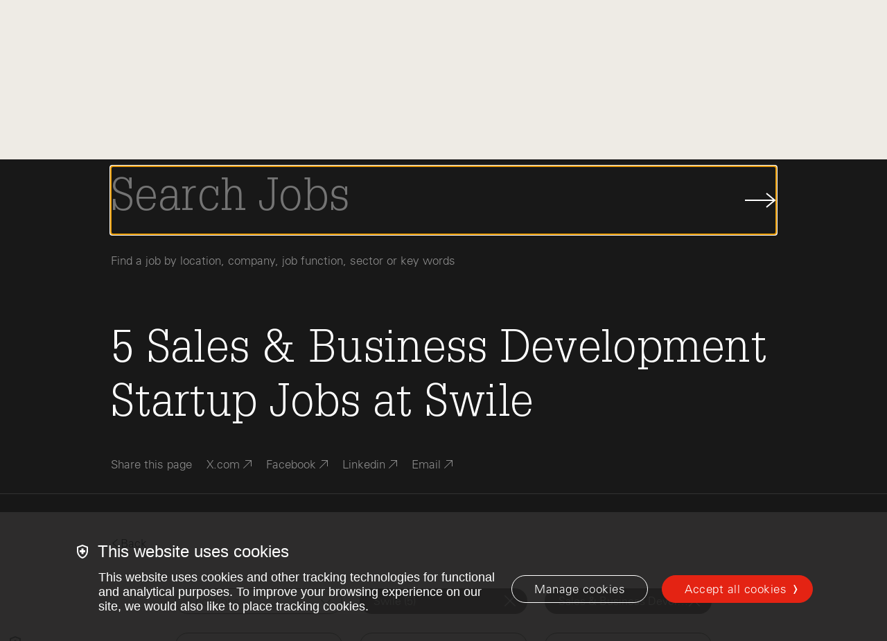

--- FILE ---
content_type: text/html; charset=utf-8
request_url: https://www.indexventures.com/startup-jobs/swile/sales-business-development/
body_size: 14525
content:


<!DOCTYPE html>
<html class="no-js" lang="en">
    <head  prefix="og: http://ogp.me/ns#">
        
            <script async src="https://www.googletagmanager.com/gtag/js?id=G-B4NHP80LZY"></script>
            <script>
				window.cookieConsent = function (key) {
					const cookies = document.cookie.split(';')
					for (const cookie of cookies) {
						const [name, value] = cookie.trim().split('=')
						if (name !== 'wtm' || typeof value !== 'string') {
							continue;
						}
						if (value.includes(`${key}:true`)) {
							return true;
						}
					}
					return false
				}
        window.initializeGA = function () {
            window.dataLayer = window.dataLayer || [];
            function gtag(){dataLayer.push(arguments);}
            gtag('consent', 'default', {
                'analytics_storage': 'denied',
                'ad_storage': 'denied',
                'ad_user_data': 'denied',
                'ad_personalization': 'denied',
                'wait_for_update': 500
            });
            gtag('set', 'ads_data_redaction', true);
            if (typeof cookieConsent !== 'undefined' && cookieConsent('analytics')) {
                gtag('consent', 'update', {
                    'analytics_storage': 'granted'
                });
            }
            gtag('js', new Date());
            gtag('config', 'G-B4NHP80LZY', {send_page_view: false});
        }
        initializeGA();
        </script>
        
        <script id="bugsnagConfig" type="application/json">{"api_key": "6cbe17fb64a680b341c00027686bf016", "project_root": "/src", "release_stage": "production", "app_version": "f89c3d1c638347cc6aa227ab361293c40bf15b86", "send_environment": true, "notify_release_stages": ["development", "staging", "production"]}</script>
        <script id="sentryConfig" type="application/json">{"dsn": "https://1af5357f326688356df096e32c2cd25e@www.supertreetrunk.com//21", "environment": "production", "release": "f89c3d1c638347cc6aa227ab361293c40bf15b86", "traces_sample_rate": 0.1}</script>
		
			
	        	<script id="video_thumbnail_fallback_image" type="application/json">"https://www.indexventures.com/media/original_images/IV_Perspectives_Default.jpg"</script>
				<script>window.videoThumbnailFallbackImageUrl = JSON.parse(document.getElementById('video_thumbnail_fallback_image').textContent)</script>
			
		
        <meta charset="utf-8" />
        
            


    <link rel="canonical" href="https://www.indexventures.com/startup-jobs/swile/sales-business-development/" />
	<meta name="description" content="5 Sales &amp; Business Development Startup Jobs at Swile">
    
    
    
    
        <title>5 Sales &amp; Business Development Startup Jobs at Swile</title>
    
    
        <meta property="og:title" content="5 Sales &amp; Business Development Startup Jobs at Swile">
        
        <meta property="og:url" content="https://www.indexventures.com/startup-jobs/swile/sales-business-development/">
        <meta property="og:description" content="5 Sales &amp; Business Development Startup Jobs at Swile">
        
        
            <meta property="og:image" content="https://supersocial.fullfatthings.com/i/1/https://www.indexventures.com/startup-jobs/swile/sales-business-development/">
            <meta property="og:image:width" content="1024">
            <meta property="og:image:height" content="512">
            <meta property="og:image:alt" content="5 Sales &amp; Business Development Startup Jobs at Swile">
        
        <meta property="og:type" content="Article">
        
        <meta property="og:site_name" content="Index Ventures">
        
        
        
        
        
        
        
        
        
        
    
    
        <meta name="twitter:domain" content="https://www.indexventures.com">
        <meta name="twitter:card" content="summary_large_image">
        
        <meta name="twitter:title" content="5 Sales &amp; Business Development Startup Jobs at Swile">
        
        <meta name="twitter:url" content="https://www.indexventures.com/startup-jobs/swile/sales-business-development/">
        <meta name="twitter:description" content="5 Sales &amp; Business Development Startup Jobs at Swile">
        
        <meta name="twitter:image" content="https://supersocial.fullfatthings.com/i/1/https://www.indexventures.com/startup-jobs/swile/sales-business-development/">
        <meta name="twitter:creator" content="@IndexVentures">
        <meta name="twitter:site" content="@IndexVentures">
        <meta name="twitter:site:id" content="19720395">
        <meta name="twitter:image:alt" content="5 Sales &amp; Business Development Startup Jobs at Swile">
    



        
        
        <link rel="shortcut icon" href="https://www.indexventures.com/static/images/favicon.13cf3a9377aa.ico" type="image/x-icon"/>
        <link rel="icon" href="https://www.indexventures.com/static/images/favicon.13cf3a9377aa.ico" type="image/x-icon"/>
        <link rel="apple-touch-icon" sizes="180x180" href="https://www.indexventures.com/static/images/apple-touch-icon.334e2c0ca650.png"/>
        <link rel="icon" type="image/png" sizes="32x32" href="https://www.indexventures.com/static/images/favicon-32x32.2b1079167528.png"/>
        <link rel="icon" type="image/png" sizes="16x16" href="https://www.indexventures.com/static/images/favicon-16x16.dfffa4654b02.png"/>
        <link rel="manifest" href="https://www.indexventures.com/static/images/site.27419fc6affa.webmanifest"/>
        <link rel="mask-icon" href="https://www.indexventures.com/static/images/safari-pinned-tab.394df958a54e.svg" color="#e1251b"/>
        <link rel="shortcut icon" href="https://www.indexventures.com/static/images/favicon.13cf3a9377aa.ico"/>

        <meta name="msapplication-TileColor" content="#e1251b"/>
        <meta name="msapplication-config" content="https://www.indexventures.com/static/images/browserconfig.ba5ae8f0ed89.xml"/>
        <meta name="theme-color" content="#ffffff"/>
        <meta name="viewport" content="width=device-width, initial-scale=1, viewport-fit=cover" />

        
        <link type="text/css" href="https://www.indexventures.com/static/css/app.a7c5d81c48ec.css" rel="stylesheet" />

        
<link rel="stylesheet" type="text/css" href="https://www.indexventures.com/static/css/startup_jobs.aa92538f0c9c.css" />

        
            <script id="FATHOM_ID" type="application/json">"ZRICNWPA"</script>
            <!--    so we can turn it off in e.g. option plan, where we load it separately    -->
            
                <script src="https://cdn.usefathom.com/script.js" data-spa="auto" data-site="ZRICNWPA" defer></script>
            
		
    </head>

    <body class="wagtail-job-search" style="">
        <div id="media-cookies-overlay"></div>
        <div data-barba="wrapper">
            <a href="#main-content" class="-visually-hidden skip-link js-skip-link" data-barba-prevent>Skip to main content</a>
            
                

<nav class="navigation js-navigation">
    <div class="navigation__wrapper row row-xs--between row-xs--middle">
        <div class="navigation__logo-wrapper">
            <a href="/" class="navigation__logo-anchor js-header-logo" aria-label="Index Ventures Logo Home Link">
                <svg class="navigation__icon main-nav-logo" width="40" height="33" viewBox="0 0 40 33" fill="#e42313" 
    xmlns="http://www.w3.org/2000/svg">
    <g clip-path="url(#header_logo)">
        <path d="M18.185 0H0V3.63008H18.185V0Z"/>
        <path d="M36.4044 7.26016H10.9247V10.8902H36.4044V7.26016Z"/>
        <path d="M40.0345 14.5549H10.9247V18.185H40.0345V14.5549Z"/>
        <path d="M36.4044 21.8151H10.9247V25.4451H36.4044V21.8151Z"/>
        <path d="M29.1096 29.1097H10.9247V32.7398H29.1096V29.1097Z"/>
    </g>
    <defs>
        <clipPath id="header_logo">
            <rect width="40" height="32.7398"/>
        </clipPath>
    </defs>
</svg>
            </a>
        </div>
        <ul class="navigation__list js-navigation__list row row-xs--middle">
            
                
                    <li data-navigation-link="Team" data-link="/team/" class="navigation__item js-navigation__item">
                        
                            <a href="/team/" class="navigation__anchor js-navigation__anchor" role="tab">
                                Team
                            </a>
                        
                    </li>
                
                    <li data-navigation-link="Philosophy" data-link="/philosophy/" class="navigation__item js-navigation__item">
                        
                            <a href="/philosophy/" class="navigation__anchor js-navigation__anchor" role="tab">
                                Philosophy
                            </a>
                        
                    </li>
                
                    <li data-navigation-link="Companies" data-link="/companies/" class="navigation__item js-navigation__item">
                        
                            <a href="/companies/" class="navigation__anchor js-navigation__anchor" role="tab">
                                Companies
                            </a>
                        
                    </li>
                
                    <li data-navigation-link="Perspectives" data-link="/perspectives/" class="navigation__item js-navigation__item">
                        
                            <a href="/perspectives/" class="navigation__anchor js-navigation__anchor" role="tab">
                                Perspectives
                            </a>
                        
                    </li>
                
                    <li data-navigation-link="Resources" data-link="/index-press/" class="navigation__item js-navigation__item">
                        
                            <a href="/index-press/" class="navigation__anchor js-navigation__anchor" role="tab">
                                Resources
                            </a>
                        
                    </li>
                
            
            <li data-navigation-link="Search" class="navigation__item">
                <span class="js-search-icon" aria-label="Search">
                    <span class="navigation__search-wrapper">
                        <svg class="navigation__icon" width="18" height="18" viewBox="0 0 18 18" fill="none" xmlns="http://www.w3.org/2000/svg">
<path d="M11.7306 11.6666L17.0639 17M13.4445 7.22232C13.4445 3.78591 10.6587 1 7.22232 1C3.78572 1 1 3.78591 1 7.22232C1 10.6587 3.78572 13.4445 7.22232 13.4445C10.6587 13.4445 13.4445 10.6587 13.4445 7.22232Z" />
</svg>

                    </span>
                </span>
            </li>
            <li class="navigation__item-wrapper">
                <button class="navigation__anchor js-nav-menu-link" aria-label="Open Menu" aria-expanded="false">
                    <span class="navigation__menu-icon-wrapper">
                        <i class="navigation__menu-icon"></i>
                    </span>
                </button>
            </li>
        </ul>
    </div>

    <div class="navigation__menu js-nav-menu" aria-hidden="true">
        <div class="navigation__menu-primary-link-wrapper">
            <ul>
                
                <li data-navigation-link="Team" class="navigation__menu-primary-link">
                    
                        <a href="/team/">
                            Team
                        </a>
                    
                </li>
                
                <li data-navigation-link="Philosophy" class="navigation__menu-primary-link">
                    
                        <a href="/philosophy/">
                            Philosophy
                        </a>
                    
                </li>
                
                <li data-navigation-link="Companies" class="navigation__menu-primary-link">
                    
                        <a href="/companies/">
                            Companies
                        </a>
                    
                </li>
                
                <li data-navigation-link="Perspectives" class="navigation__menu-primary-link">
                    
                        <a href="/perspectives/">
                            Perspectives
                        </a>
                    
                </li>
                
                <li data-navigation-link="Resources" class="navigation__menu-primary-link">
                    
                        <a href="/index-press/">
                            Resources
                        </a>
                    
                </li>
                
            </ul>
        </div>
    </div>

</nav>

    <div class="navigation__search js-search-wrapper">
        

<div class="search-page">
    <div class="search-page__wrapper real-time-search__wrapper">
        <div class="navigation__search-inner-wrapper">
            <div class="search-page__header">
                <div class="row row-xs--center">
                    <div class="col-xs-20 col-md-18">
                        <div class="js-search-form"></div>
                        <div class="navigation__search__label" data-default="Find a team member, company, Perspectives piece or Index Press resource">
                            Find a team member, company, Perspectives piece or Index Press resource
                        </div>
                    </div>
                </div>
            </div>

            <div class="real-time-search">
                <div class="search-title">
                    <div class="row row-xs--center row-xs--grow">
                        <div class="col-xs-20 col-md-18">
                            <div class="search-title-inner">
                                <div class="search-back-button">
                                    <span class="search-back-icon"><svg width="9" height="16" viewBox="0 0 9 16" fill="none" xmlns="http://www.w3.org/2000/svg">
<path d="M8 1L1 8L8 15" stroke="#181818"/>
</svg>
</span>
                                    <span class="search-back-text">Back</span>
                                </div>
                            </div>
                        </div>
                    </div>
                </div>

                <div class="search-in-progress">
                    <div class="index-ventures-hand">
                        <div><span></span></div>
                        <div><span></span></div>
                        <div><span></span></div>
                        <div><span></span></div>
                        <div><span></span></div>
                    </div>
                </div>

                <div class="search-results">
                    <div class="row row-xs--center">
                        <div class="col-xs-20 col-md-18">
                            <div class="content-type-sections">
                                <div class="content-type-section" data-section="perspectives.PerspectivesDetailPage" data-search-title="@total Perspectives" data-section-name="Perspectives" data-show-all-text="See All @total Perspectives">
                                    <div class="content-type-name">Perspectives</div>
                                    <div class="content-type-results">
                                        <ul class="simple-list"></ul>
                                    </div>
                                </div>
                                <div class="content-type-section" data-section="perspectives.AbstractPerspectivesDetailPage" data-search-title="@total Perspectives" data-section-name="Perspectives" data-show-all-text="See All @total Perspectives">
                                    <div class="content-type-name">Perspectives</div>
                                    <div class="content-type-results">
                                        <ul class="simple-list"></ul>
                                    </div>
                                </div>
                                <div class="content-type-section" data-section="companies.Company" data-search-title="@total Companies" data-section-name="Companies" data-show-all-text="See All @total Companies">
                                    <div class="content-type-name">Companies</div>
                                    <div class="content-type-results">
                                        <ul class="simple-list"></ul>
                                    </div>
                                </div>
                                <div class="content-type-section" data-section="press.PressDetailPage" data-search-title="@total Index Press" data-section-name="Index Press" data-show-all-text="See All @total Index Press">
                                    <div class="content-type-name">Index Press</div>
                                    <div class="content-type-results">
                                        <ul class="simple-list"></ul>
                                    </div>
                                </div>
                                <div class="content-type-section" data-section="team.TeamMember" data-search-title="@total Team Members" data-section-name="Team Members" data-show-all-text="See All @total Team Members">
                                    <div class="content-type-name">Team</div>
                                    <div class="content-type-results">
                                        <ul class="simple-list"></ul>
                                    </div>
                                </div>
                                <div class="content-type-section" data-section="startup_jobs.JobModel" data-search-title="@total Jobs" data-section-name="Jobs" data-show-all-text="See All @total Jobs">
                                    <div class="content-type-name">Startup Jobs</div>
                                    <div class="content-type-results">
                                        <ul class="simple-list"></ul>
                                    </div>
                                </div>
                            </div>
                        </div>
                    </div>
                </div>

                <div class="row row-xs--center">
                    <div class="col-xs-20 col-md-18">
                        <div id="real-time-search-pager" class="item-list">
                        </div>
                    </div>
                </div>
            </div>
        </div>

    </div>
</div>

    </div>
            
            <div id="main-content" class="content-container close-during-search" >
                

                <article role="main">
                
<div data-barba="container" data-barba-namespace="main"></div>

<script type="text/x-template" id="iv-facet">
    <div class="facet-wrapper">
        <template v-if="typeIsBrowse">
            <section :class="['browse', 'clearfix', facetClass]" v-if="true || initialFilters.length > 0">
                <div class="row row-xs--center">
                    <div class="col-xs-20 col-md-18">
                        <div class="browse__title-and-sort">
                            <span class="browse__title">[[ browseTitle ]]</span>
                        </div>
                    </div>
                </div>

                <div class="row row-xs--center" v-if="!isCompanies()">
                    <div class="browse-dot-list col-xs-20 col-md-18">
                        <template v-for="item in initialFilters">
                            <a :class="['browse-dot-list__item', {'is-selected': filterIsSelected(item.key)}]" :key="item.key" v-if="item.key" href="#" @click.prevent="onFilterClicked(item.key)"><span class="browse-dot-list__item--nowrap"><div class="browse-dot-list__item__dot"><span class="browse-dot-list__item__dot-text">[[ item.doc_count ]]</span></div><span class="browse-dot-list__item__name">
                                            [[ item.splitKey[0] ]]&nbsp;
                                        </span></span><span v-if="item.splitKey[1]" class="browse-dot-list__item__name">
                                        [[ item.splitKey[1] ]]
                                    </span>
                            </a>
                            [[ ' ' ]]
                        </template>
                    </div>
                </div>

                <div class="row row-xs--center" v-if="isCompanies()">
                    <div class="col-xs-20 col-md-18">
                        <div class="browse-dot-list col-xs-20 col-md-18">
                            <template v-for="item in initialFiltersPage">
                                <a :class="['browse-dot-list__item', {'is-selected': filterIsSelected(item.key)}]" :key="item.key" v-if="item.key" href="#" @click.prevent="onFilterClicked(item.key)"><span class="browse-dot-list__item--nowrap"><div class="browse-dot-list__item__dot"><span class="browse-dot-list__item__dot-text">[[ item.doc_count ]]</span></div><span class="browse-dot-list__item__name">
                                            [[ item.splitKey[0] ]]&nbsp;
                                        </span></span><span v-if="item.splitKey[1]" class="browse-dot-list__item__name">
                                        [[ item.splitKey[1] ]]
                                    </span>
                                </a>
                                [[ ' ' ]]
                            </template>
                        </div>

                        <div class="results__dots-pager item-list">
                            <ul class="pager vue-js-pager" v-if="showDotsPager">
                                <li class="pager-previous" v-if="showPagerPrev">
                                    <a class="unselectable" href="#" @click.prevent="onPagerPrev"><i class="icon-filled-arrow-left-12"></i>Previous</a>
                                </li>

                                <li v-for="page in dotsPagerLinks" :class="{'active': page.isActive}">
                                    <a class="page" href='#' @click.prevent="changePageTo(page.number)">[[ page.number ]]</a>
                                </li>

                                <li class="pager-next" v-if="showPagerNext">
                                    <a class="unselectable" href="#" @click.prevent="onPagerNext">Next<i class="icon-filled-arrow-right-12"></i></a>
                                </li>
                            </ul>
                        </div>
                    </div>
                </div>
            </section>
        </template>

        <template v-if="typeIsSelect || typeIsGrouped">
            <div :class="['select-facet', facetClass]">
                <div :class="['selectpicker-wrapper', {'is-hidden': !selectFacetShowDropdown, 'is-visible': selectFacetShowDropdown}]">
                    <select class="selectpicker" v-if="typeIsSelect && !typeIsGrouped" :aria-label="title">
                        <option v-for="item in currentFiltersSorted" :key="item.key" v-if="item.key" :value="item.key" :selected="filterIsSelected(item.key)">[[ item.key ]] ([[ item.doc_count ]])</option>
                    </select>
                    <select class="selectpicker grouped" v-if="typeIsGrouped" :aria-label="title">
                        <template v-if="regionGroups && otherRegionGroup">
                            <template v-for="group in regionGroups">
                                <option class="group-header" :value="group.key" :selected="filterIsSelected(group.key)">[[ group.key ]] ([[ group.doc_count ]])</option>
                                <option v-for="item in group.values" class="group-value" :value="item.key" :selected="filterIsSelected(item.key)">[[ item.key ]] ([[ item.doc_count ]])</option>
                            </template>
                            <option v-for="item in otherRegionGroup.values" :key="item.key" :value="item.key" :selected="filterIsSelected(item.key)">[[ item.key ]] ([[ item.doc_count ]])</option>
                        </template>
                    </select>
                </div>

                <div :class="{'is-hidden': !selectFacetShowSelected, 'is-visible': selectFacetShowSelected}">
                    <div v-for="item in allRegionAndValueKeys" v-if="filterIsSelected(item.key) && typeIsGrouped" class="select-facet__selected unselectable"  @click.prevent="onFilterClicked(item.key)">
                        <div class="select-facet__filter-name">[[ item.key ]] ([[ item.doc_count ]])</div>
                        <div class="select-facet__filter-close"></div>
                    </div>

                    <div v-for="item in currentFiltersSorted" v-if="filterIsSelected(item.key) && !typeIsGrouped" class="select-facet__selected unselectable"  :key="item.key" @click.prevent="onFilterClicked(item.key)">
                        <div class="select-facet__filter-name">[[ item.key ]] ([[ item.doc_count ]])</div>
                        <div class="select-facet__filter-close"></div>
                    </div>
                </div>


                <div :class="{'is-hidden': !selectFacetShowSelectedZero, 'is-visible': selectFacetShowSelectedZero}">
                    <div class="select-facet__selected unselectable" :key="selectedFilter" @click.prevent="onFilterClicked(selectedFilter)">
                        <div class="select-facet__filter-name">[[ selectedFilter ]]</div>
                        <div class="select-facet__filter-close"></div>
                    </div>
                </div>
            </div>
        </template>

        <template v-if="typeIsBar">
            <section :class="['browse', 'browse-bar', 'clearfix', facetClass]" v-if="initialFilters.length > 0">
                <div class="row row-xs--center">
                    <div class="col-xs-20 col-md-18">
                        <div class="browse__title-and-sort">
                            <span class="browse__title">[[ browseTitle ]]</span>
                        </div>
                    </div>
                </div>

                <div class="row row-xs--center">
                    <div class="browse-bar-list col-xs-20 col-md-18">
                        <template v-for="item in initialFilters">
                            <a :class="['browse-bar-list__item', {'is-selected': filterIsSelected(item.key)}]" :key="item.key" v-if="item.key" href="#" @click.prevent="onFilterClicked(item.key)">
                                <div class="browse-bar-list__item__name browse-bar-list__item__name__left">[[ item.leftKey ]]</div>
                                <div class="browse-bar-list__item__name browse-bar-list__item__name__hyphen"><span v-if="item.showHypen">-</span></div>
                                <div class="browse-bar-list__item__name browse-bar-list__item__name__right">[[ item.rightKey ]]</div>
                                <div class="browse-bar-list__item__bar__outer">
                                    <div class="browse-bar-list__item__bar__inner" :style="item.style" :data-count="item.doc_count"></div>
                                </div>
                            </a>
                        </template>
                    </div>
                </div>
            </section>
        </template>
    </div>
</script>

<script type="text/x-template" id="iv-map">
    <div class="google-map-wrapper">
        <div :class="['fader-box', {'fade-in': markerClustererReady}, {'fade-out': !markerClustererReady}]">
            <div class="google-map" id="gmap" ref="gmap"></div>
        </div>
    </div>
</script>

<script type="text/x-template" id="iv-share">
    <div class="sharers clearfix" :key="$props.url">
        <div class="share-links-wrapper">
            <ul class="share__social-list">
                <li class="share__links-item">
                    Share this page
                </li>
                <li class="share__links-item">
                        <span>
                          <a href="#" class="share__links-link--social" @click.prevent="popup('twitter')" data-track-event-category="Social Share Click" data-track-event-action="Twitter">
                            <span class="share__links-link">X.com</span>
                            <svg width="12" height="12" viewBox="0 0 12 12" fill="none" xmlns="http://www.w3.org/2000/svg">
    <rect x="3" width="9" height="1" fill="currentColor"></rect>
    <rect x="12" width="9" height="1" transform="rotate(90 12 0)" fill="currentColor"></rect>
    <rect x="11.7422" y="0.960938" width="15.6047" height="1" transform="rotate(135 11.7422 0.960938)" fill="currentColor"></rect>
</svg>
                          </a>
                        </span>
                </li>

                <li class="share__links-item">
                    <span>
                      <a href="#" class="share__links-link--social" @click.prevent="popup('facebook')" data-track-event-category="Social Share Click" data-track-event-action="Facebook">
                        <span class="share__links-link">Facebook</span>
                        <svg width="12" height="12" viewBox="0 0 12 12" fill="none" xmlns="http://www.w3.org/2000/svg">
    <rect x="3" width="9" height="1" fill="currentColor"></rect>
    <rect x="12" width="9" height="1" transform="rotate(90 12 0)" fill="currentColor"></rect>
    <rect x="11.7422" y="0.960938" width="15.6047" height="1" transform="rotate(135 11.7422 0.960938)" fill="currentColor"></rect>
</svg>
                      </a>
                    </span>
                </li>

                <li class="share__links-item">
                    <span>
                      <a href="#" class="share__links-link--social" @click.prevent="popup('linkedin')" data-track-event-category="Social Share Click" data-track-event-action="LinkedIn">
                        <span class="share__links-link">Linkedin</span>
                        <svg width="12" height="12" viewBox="0 0 12 12" fill="none" xmlns="http://www.w3.org/2000/svg">
    <rect x="3" width="9" height="1" fill="currentColor"></rect>
    <rect x="12" width="9" height="1" transform="rotate(90 12 0)" fill="currentColor"></rect>
    <rect x="11.7422" y="0.960938" width="15.6047" height="1" transform="rotate(135 11.7422 0.960938)" fill="currentColor"></rect>
</svg>
                      </a>
                    </span>
                </li>

                <li class="share__links-item">
                    <span>
                        <a href="#" class="share__links-link--social" @click.prevent="popup('email')" data-track-event-category="Social Share Click" data-track-event-action="Email" :data-track-event-label="$props.text">
                            <span class="share__links-link">Email</span>
                            <svg width="12" height="12" viewBox="0 0 12 12" fill="none" xmlns="http://www.w3.org/2000/svg">
    <rect x="3" width="9" height="1" fill="currentColor"></rect>
    <rect x="12" width="9" height="1" transform="rotate(90 12 0)" fill="currentColor"></rect>
    <rect x="11.7422" y="0.960938" width="15.6047" height="1" transform="rotate(135 11.7422 0.960938)" fill="currentColor"></rect>
</svg>
                        </a>
                    </span>
                </li>
            </ul>
        </div>
    </div>
</script>

<article id="vue-job-search" role="main" class="job-search unselectable" v-cloak
    data-social-image-layout="2-facets" data-social-image-line-0="5"
    data-social-image-line-1="Sales &amp; Business Development" data-social-image-line-2="Startup Jobs"
    data-social-image-line-3="at Swile">


    <header class="page-hero -bg-color-charcoal js-dark-hero">

        <div class="navigation__job-search js-search-wrapper -active">
            <div class="navigation__job-search-inner-wrapper row row-xs--center">
                <div class="col-xs-20 col-md-18">
                    <div class="row row-xs--center navigation__job-search-form" autocomplete="off">
                        <label id="js-scroll-to-query" class="form__input-wrapper col-xs-20 col-md-18" for="query" :aria-label="searchPlaceholder">
                            <input id="job-search-input" autofocus class="navigation__job-search-input js-search-input" v-model="request.query" @click="onSearchClick()" @input="onSearchInput" @blur="onSearchBlur()" ref="search" type="text" :placeholder="searchPlaceholder" :aria-label="searchPlaceholder"/>
                        </label>
                        <button type="button" class="navigation__search-button" @click="onSearchClick()" debounce="250">
                            <svg class="navigation__search-button__icon" width="45" height="22" viewBox="0 0 45 22" fill="none" xmlns="http://www.w3.org/2000/svg">
                                <path d="M-1.13474e-07 11C11.0715 11 31.3451 11 42.4166 11M31 1L43 11L31 21" stroke="#181818" stroke-width="2" stroke-miterlimit="10"></path>
                            </svg>
                            <span class="-visually-hidden">Submit Job Search</span>
                        </button>
                    </div>
                    <div class="navigation__job-search__label">
                        Find a job by location, company, job function, sector or key words
                    </div>
                </div>
            </div>
        </div>

        <div class="row row-xs--center">
            <div class="col-xs-20 col-md-18">
                <div class="row row-xs--center">
                    <div class="col-xs-20 col-md-18">
                        <h1 class="page-hero__headline">
                            <template v-if="showLandingPage()">
                                Join the Index family with <strong data-total-jobs="8105">8,105</strong>&nbsp;openings across our network.
                            </template>
                            <template v-else-if="showSearchPage()">
                                <span v-if="!searchInProgress && response.results.titleHtml" v-html="response.results.titleHtml"></span>
                                <span v-else>Searching...</span>
                            </template>
                        </h1>
                        <iv-share :url="route.url" :text="route.title"></iv-share>
                    </div>
                </div>
            </div>
        </div>
    </header>

    <div class="select-facets">
        <div class="row row-xs--center">
            <div class="col-xs-20 col-md-18">
                <div class="select-facets__header">
                    <div v-show="showSearchPage()" class="back-button-wrapper">
                        <a class="back-button" @click="onSelectFacetsBackClicked()">
                            <i class="icon-filled-arrow-left-12"></i>Back
                        </a>
                    </div>
                </div>
            </div>
        </div>

        <div class="row row-xs--center ">
            <div class="col-xs-20 col-md-16 col-lg-15">
                <div class="row row-xs--center">
                    <div class="col-xs-20 col-md-8 col-lg-5">
                        <iv-facet type="select" facet="locations" :grouping-keys="['geolocation', 'hits', 'hits', '_source', 'job_georegions_name_filter']"></iv-facet>
                    </div>
                    <div class="col-xs-20 col-md-8 col-lg-5">
                        <iv-facet type="select" facet="companies"></iv-facet>
                    </div>
                    <div class="col-xs-20 col-md-8 col-lg-5">
                        <iv-facet type="select" facet="jobFunctions"></iv-facet>
                    </div>
                    <div class="col-xs-20 col-md-8 col-lg-5">
                        <iv-facet type="select" facet="sectors"></iv-facet>
                    </div>
                    <div class="col-xs-20 col-md-8 col-lg-5">
                        <iv-facet type="select" facet="stages"></iv-facet>
                    </div>
                    <div class="col-xs-20 col-md-8 col-lg-5">
                        <iv-facet type="select" facet="employees"></iv-facet>
                    </div>
                </div>
            </div>
        </div>
    </div>

    <section class="section-remote">
        <div class="row row-xs--center">
            <div class="col-xs-20 col-md-10">
                <a :class="['button-pill', {'active': facets.locations.selectedFilter === 'Remote'}]" @click.prevent="onRemoteJobsClick()">
                    Show me all remote jobs
                </a>
            </div>
            <div class="col-xs-20 col-md-10">
                <a :class="['button-pill', {'active': request.entryLevel}]" @click.prevent="onEntryLevelJobsClick()">
                    Show me entry level roles
                </a>
            </div>
        </div>
    </section>

    <div class="search-landing-page" v-show="showLandingPage()">
        <section class="-bg-color-charcoal browse clearfix">
            <div class="row row-xs--center">
                <div class="col-xs-20 col-md-18">
                    <div class="browse__title-and-sort">
                        <span class="browse__title">[[ facets.locations.browseTitle ]]</span>
                    </div>
                </div>
            </div>
            <div class="row row-xs--center">
                <div class="col-xs-24 no-max-width">
                    <iv-map></iv-map>
                </div>
            </div>
        </section>
        <iv-facet type="browse" facet="companies"></iv-facet>
        <iv-facet type="browse" facet="jobFunctions"></iv-facet>
        <iv-facet type="browse" facet="sectors"></iv-facet>
        <iv-facet type="browse" facet="stages"></iv-facet>
    </div>

    <section class="text-section clearfix" v-show="showSearchPage()">
        <div class="row row-xs--center">
            <div class="col-xs-20 col-md-18 col-lg-14">
                <div class="results">
                    <div :class="['fader-box', {'fade-in': searchInProgress}, {'fade-out': !searchInProgress}]">
                        <div class="job-search-in-progress">
                            <div class="search-in-progress">
                                <div class="index-ventures-hand">
                                    <div><span></span></div>
                                    <div><span></span></div>
                                    <div><span></span></div>
                                    <div><span></span></div>
                                    <div><span></span></div>
                                </div>
                            </div>
                        </div>
                    </div>

                    <div id="js-scroll-to-results" :class="['fader-box', {'fade-in': !searchInProgress}, {'fade-out': searchInProgress}]">
                        <ul class="results__list">
                            <li class="result" v-for="result in response.results.hits" :key="result.pk">
                                <div>
                                    <a class="result__link" :href="getResultLink(result)" target="_blank" rel="noopener noreferrer nofollow">
                                        <div class="result__right">
                                            <h3 class="result__title" v-html="result._source.title"></h3>
                                            <h4 class="result__company">[[ result._source.job_company_title_filter ]]</h4>

                                            <ul class="result__category-list result__category-list__locations" v-if="result._source.job_geolocations_display_name_filter.length">
                                                <li class="result__icon"><svg xmlns="http://www.w3.org/2000/svg" viewBox="0 0 512 512"><!--! Font Awesome Pro 6.1.2 by @fontawesome - https://fontawesome.com License - https://fontawesome.com/license (Commercial License) Copyright 2022 Fonticons, Inc. --><path d="M149.7 149.7C146.5 152.8 141.5 152.8 138.3 149.7C135.2 146.5 135.2 141.5 138.3 138.3L170.3 106.3C173.5 103.2 178.5 103.2 181.7 106.3C184.8 109.5 184.8 114.5 181.7 117.7L149.7 149.7zM0 256C0 114.6 114.6 0 256 0C397.4 0 512 114.6 512 256C512 316.5 491 372 456 415.8V416H455.9C408.9 474.5 336.8 512 256 512C114.6 512 0 397.4 0 256zM256 496C258.7 496 261.3 495.1 264 495.9V477.3C264 456.7 247.3 440 226.7 440C212.6 440 199.1 434.4 189.1 424.4L173.1 408.4C159.6 394.9 152 376.6 152 357.5V354.3C152 330.2 164 307.7 184.1 294.3L211.4 276.1C223.3 268.2 237.2 264 251.4 264H272.3C289.5 264 306.1 270.1 319.2 281.3L345.7 304.1C351.7 309.2 359.3 312 367.1 312C380 312 392.5 317.1 401.6 326.3L415 339.7C417.8 342.5 421.5 344 425.4 344C442.3 344 456 357.7 456 374.6V388.7C468.4 370.1 478.2 349.7 485 328H446.6C430 328 414.1 321.4 402.3 309.7L384 291.3C378.9 286.2 376 279.2 376 272C376 264.8 378.9 257.8 384 252.7L391.5 245.2C391.8 244.9 392 244.4 392 244C392 243.6 391.8 243.1 391.5 242.8L384.1 236.3C382.2 233.5 378.5 232 374.6 232H363.3C352.6 232 344 223.4 344 212.7C344 207.6 346 202.7 349.7 199L354.3 194.3C360.1 187.7 369.9 184 379.3 184H400C404.4 184 408 180.4 408 176C408 171.6 404.4 168 400 168H372.5C367.9 168 363.6 170.6 361.6 174.8C359.4 179.2 356.1 182.9 351.1 185.6L318.9 207.7C316.3 209.4 315.4 212.9 316.8 215.7L318.1 220C325.4 232.9 316 248 301.7 248C295.6 248 289.9 245.1 286.2 240.3L269.9 218.5C268.7 216.9 266.8 216 264.8 216C262.5 216 260.3 217.4 259.2 219.5L255.2 227.6C248.9 240.1 235.9 248 221.9 248C201.2 248 184 231.2 184 210.3V206.1C184 194.9 188.4 184.3 196.3 176.4L214.2 158.5C215.4 157.3 216 155.8 216 154.2C216 144.7 222.1 136.2 231.1 133.2L257.6 124.4C264.2 122.2 270.2 118.4 275.2 113.5L295 93.66C295.7 93.04 296 92.19 296 91.31C296 89.48 294.5 88 292.7 88H291.7C290.9 88 290 88.25 289.3 88.72L247.5 116.6C244.2 118.8 240.3 120 236.3 120C225.1 120 216 110.9 216 99.72V91.16C216 81.51 220.8 72.51 228.8 67.16L299.6 19.96C285.5 17.36 270.9 16 256 16C123.5 16 16 123.5 16 256C16 388.6 123.5 496 256 496L256 496zM280 477.3V494.8C344.1 488.4 400.8 456.9 440 410.1V374.6C440 366.6 433.4 360 425.4 360C417.2 360 409.5 356.8 403.7 351L390.3 337.6C384.1 331.5 375.8 328 367.1 328C355.4 328 344.2 323.8 335.3 316.2L308.8 293.5C298.6 284.8 285.7 280 272.3 280H251.4C240.3 280 229.5 283.3 220.3 289.4L192.9 307.7C177.4 318 168 335.5 168 354.3V357.5C168 372.3 173.9 386.6 184.4 397.1L200.4 413.1C207.4 420.1 216.9 424 226.7 424C256.2 424 280 447.8 280 477.3H280zM446.6 312H489.4C493.7 294 496 275.3 496 256C496 145.1 421.1 53.27 321 24.92L237.7 80.47C234.1 82.85 232 86.86 232 91.16V99.72C232 102.1 233.9 103.1 236.3 103.1C237.1 103.1 237.1 103.7 238.7 103.3L280.5 75.41C283.8 73.18 287.7 71.1 291.7 71.1H292.7C303.4 71.1 312 80.65 312 91.31C312 96.44 309.1 101.3 306.3 104.1L286.5 124.8C279.8 131.5 271.7 136.5 262.7 139.5L236.2 148.4C233.7 149.2 231.1 151.5 231.1 154.2C231.1 160 229.7 165.6 225.5 169.8L207.6 187.7C202.7 192.6 199.1 199.2 199.1 206.1V210.3C199.1 222.2 209.9 231.1 221.9 231.1C229.9 231.1 237.3 227.5 240.8 220.4L244.9 212.3C248.7 204.8 256.4 199.1 264.8 199.1C271.9 199.1 278.5 203.3 282.7 208.9L299 230.7C299.6 231.5 300.6 231.1 301.7 231.1C304.1 231.1 305.8 229.4 304.6 227.2L302.5 222.9C297.5 212.8 300.7 200.6 310.1 194.3L343.1 172.3C344.9 171.1 346.3 169.5 347.2 167.6C352 158 361.8 152 372.5 152H400C413.3 152 424 162.7 424 176C424 189.3 413.3 200 400 200H379.3C374.2 200 369.3 202 365.7 205.7L360.1 210.3C360.3 210.1 360 211.8 360 212.7C360 214.5 361.5 216 363.3 216H374.6C382.7 216 390.5 219.2 396.3 224.1L402.8 231.5C406.1 234.8 408 239.3 408 243.1C408 248.7 406.1 253.2 402.8 256.5L395.3 263.1C393.2 266.1 392 268.1 392 271.1C392 275 393.2 277.9 395.3 279.1L413.7 298.3C422.4 307.1 434.3 311.1 446.6 311.1L446.6 312z"/></svg></li>
                                                <li class="result__list">
                                                    <span v-for="location in result._source.job_geolocations_display_name_filter" v-if="location">[[ location ]]</span>
                                                </li>
                                            </ul>

                                            <ul class="result__category-list result__category-list__functions" v-if="result._source.job_functions.length">
                                                <li class="result__icon"><svg xmlns="http://www.w3.org/2000/svg" viewBox="0 0 384 512"><!--! Font Awesome Pro 6.1.2 by @fontawesome - https://fontawesome.com License - https://fontawesome.com/license (Commercial License) Copyright 2022 Fonticons, Inc. --><path d="M96 160h192c17.67 0 32-14.33 32-32V113.6C320 86.21 297.8 64 270.4 64C262.1 27.48 230.7 0 192 0S121 27.48 113.6 64C86.21 64 64 86.21 64 113.6V128C64 145.7 78.33 160 96 160zM80 113.6C80 95.05 95.05 80 113.6 80h13.08l1.845-9.091c4.986-24.56 22.27-46.17 46.48-52.65c36.93-9.881 72.56 13.83 79.69 48.93L257.3 80h13.08C288.1 80 304 95.05 304 113.6V128c0 8.837-7.163 16-16 16H96C87.16 144 80 136.8 80 128V113.6zM192 96c8.836 0 16-7.164 16-16C208 71.16 200.8 64 192 64S176 71.16 176 80C176 88.84 183.2 96 192 96zM312 248h-112C195.6 248 192 251.6 192 256s3.594 8 8 8h112C316.4 264 320 260.4 320 256S316.4 248 312 248zM80 384c0 8.836 7.164 16 16 16s16-7.164 16-16c0-8.838-7.164-16-16-16S80 375.2 80 384zM355.2 100c-4.094-1.719-8.75 .0625-10.53 4.156c-1.75 4.031 .0938 8.75 4.156 10.53C360.5 119.8 368 131.3 368 144v320c0 17.66-14.34 32-32 32h-288c-17.66 0-32-14.34-32-32v-320c0-12.69 7.531-24.19 19.22-29.31c4.031-1.75 5.875-6.469 4.094-10.53C37.56 100.1 32.94 98.22 28.78 100.1C11.31 107.7 0 124.1 0 144v320C0 490.5 21.53 512 48 512h288c26.47 0 48-21.53 48-48v-320C384 124.9 372.7 107.6 355.2 100zM312 376h-144C163.6 376 160 379.6 160 384s3.594 8 8 8h144c4.406 0 8-3.578 8-8S316.4 376 312 376zM90.34 293.7C91.91 295.2 93.94 296 96 296s4.094-.7813 5.656-2.344l64-64c3.125-3.125 3.125-8.188 0-11.31s-8.188-3.125-11.31 0L96 276.7L69.66 250.3c-3.125-3.125-8.188-3.125-11.31 0s-3.125 8.188 0 11.31L90.34 293.7z"/></svg></li>
                                                <li class="result__list">
                                                    <span v-for="job_function in result._source.job_functions" v-if="job_function">[[ job_function ]]</span>
                                                </li>
                                            </ul>

                                            <ul class="result__category-list result__category-list__sectors" v-if="result._source.job_company_sector">
                                                <li class="result__icon"><svg xmlns="http://www.w3.org/2000/svg" viewBox="0 0 576 512"><!--! Font Awesome Pro 6.1.2 by @fontawesome - https://fontawesome.com License - https://fontawesome.com/license (Commercial License) Copyright 2022 Fonticons, Inc. --><path d="M176 304C189.3 304 200 314.7 200 328V360C200 373.3 189.3 384 176 384H144C130.7 384 120 373.3 120 360V328C120 314.7 130.7 304 144 304H176zM136 360C136 364.4 139.6 368 144 368H176C180.4 368 184 364.4 184 360V328C184 323.6 180.4 320 176 320H144C139.6 320 136 323.6 136 328V360zM248 328C248 314.7 258.7 304 272 304H304C317.3 304 328 314.7 328 328V360C328 373.3 317.3 384 304 384H272C258.7 384 248 373.3 248 360V328zM272 320C267.6 320 264 323.6 264 328V360C264 364.4 267.6 368 272 368H304C308.4 368 312 364.4 312 360V328C312 323.6 308.4 320 304 320H272zM432 304C445.3 304 456 314.7 456 328V360C456 373.3 445.3 384 432 384H400C386.7 384 376 373.3 376 360V328C376 314.7 386.7 304 400 304H432zM392 360C392 364.4 395.6 368 400 368H432C436.4 368 440 364.4 440 360V328C440 323.6 436.4 320 432 320H400C395.6 320 392 323.6 392 328V360zM136 32C158.1 32 176 49.91 176 72V198.4L321.3 123.1C342.6 112 368 127.5 368 151.5V196.9L496.4 125C517.7 113.1 544 128.5 544 152.9V424C544 454.9 518.9 480 488 480H88C57.07 480 32 454.9 32 424V72C32 49.91 49.91 32 72 32H136zM48 424C48 446.1 65.91 464 88 464H488C510.1 464 528 446.1 528 424V152.9C528 140.7 514.8 133 504.2 138.1L363.9 217.5C361.4 218.9 358.4 218.9 355.1 217.5C353.5 216 352 213.4 352 210.6V151.5C352 139.5 339.3 131.8 328.6 137.3L171.7 218.7C169.2 219.9 166.2 219.8 163.8 218.4C161.5 216.9 160 214.3 160 211.6V72C160 58.75 149.3 48 136 48H72C58.75 48 48 58.75 48 72V424z"/></svg></li>
                                                <li class="result__list">
                                                    <span>[[ result._source.job_company_sector ]]</span>
                                                </li>
                                            </ul>

                                            <ul class="result__category-list result__category-list__stage" v-if="result._source.job_company_stage_filter">
                                                <li class="result__icon"><svg xmlns="http://www.w3.org/2000/svg" viewBox="0 0 512 512"><!--! Font Awesome Pro 6.1.2 by @fontawesome - https://fontawesome.com License - https://fontawesome.com/license (Commercial License) Copyright 2022 Fonticons, Inc. --><path d="M68.44 96H8C3.594 96 0 99.59 0 104C0 223.1 98.5 320 219.6 320H272v152c0 4.406 3.594 8 8 8S288 476.4 288 472v-160C288 192.9 189.5 96 68.44 96zM219.6 304c-109.5 0-199.1-85.41-203.4-192h52.28c109.5 0 199.1 85.41 203.4 192H219.6zM504 32h-60.44C362.1 32 289 75.31 250.5 145.1C248.4 148.9 249.8 153.8 253.6 155.9c3.938 2.156 8.719 .7187 10.88-3.125C300.2 88.16 368.8 48 443.6 48h52.28c-4.125 99.25-84.13 182.4-185.6 191.1C305.9 239.5 302.6 243.4 303 247.8c.3438 4.156 3.844 7.312 7.969 7.312c.2187 0 .4375 0 .6875-.0313C424 245.5 512 151 512 40C512 35.59 508.4 32 504 32z"/></svg></li>
                                                <li class="result__list">
                                                    <span>[[ result._source.job_company_stage_filter ]]</span>
                                                </li>
                                            </ul>

                                            <ul class="result__category-list result__category-list__employees" v-if="result._source.job_company_num_employees_filter">
                                                <li class="result__icon"><svg xmlns="http://www.w3.org/2000/svg" viewBox="0 0 640 512"><!--! Font Awesome Pro 6.1.2 by @fontawesome - https://fontawesome.com License - https://fontawesome.com/license (Commercial License) Copyright 2022 Fonticons, Inc. --><path d="M184 88C184 118.9 158.9 144 128 144C97.07 144 72 118.9 72 88C72 57.07 97.07 32 128 32C158.9 32 184 57.07 184 88zM128 48C105.9 48 88 65.91 88 88C88 110.1 105.9 128 128 128C150.1 128 168 110.1 168 88C168 65.91 150.1 48 128 48zM568 88C568 118.9 542.9 144 512 144C481.1 144 456 118.9 456 88C456 57.07 481.1 32 512 32C542.9 32 568 57.07 568 88zM512 48C489.9 48 472 65.91 472 88C472 110.1 489.9 128 512 128C534.1 128 552 110.1 552 88C552 65.91 534.1 48 512 48zM64 256C68.42 256 72 259.6 72 264V432C72 440.8 79.16 448 88 448H168C176.8 448 184 440.8 184 432V383.6C188.7 390.8 194.1 397.4 200 403.6V432C200 449.7 185.7 464 168 464H88C70.33 464 56 449.7 56 432V381.1C22.6 362.4 0 326.6 0 285.5C0 225 49.04 176 109.5 176H146.5C169.8 176 191.4 183.3 209.1 195.7C205 199.3 201.1 203.1 197.5 207.1C182.8 197.6 165.3 192 146.5 192H109.5C57.88 192 16 233.9 16 285.5C16 317.3 31.81 345.3 56 362.3V264C56 259.6 59.58 256 64 256V256zM440 432V403.6C445.9 397.4 451.3 390.8 456 383.6V432C456 440.8 463.2 448 472 448H552C560.8 448 568 440.8 568 432V263.1C568 259.6 571.6 255.1 576 255.1C580.4 255.1 584 259.6 584 263.1V362.2C608.2 345.3 624 317.3 624 285.5C624 233.9 582.1 191.1 530.5 191.1H493.5C474.7 191.1 457.2 197.6 442.5 207.1C438.9 203.1 434.1 199.3 430.9 195.7C448.6 183.3 470.2 175.1 493.5 175.1H530.5C590.1 175.1 640 225 640 285.5C640 326.6 617.4 362.4 584 381.1V432C584 449.7 569.7 464 552 464H472C454.3 464 440 449.7 440 432V432zM384 96C384 131.3 355.3 160 320 160C284.7 160 256 131.3 256 96C256 60.65 284.7 32 320 32C355.3 32 384 60.65 384 96zM320 48C293.5 48 272 69.49 272 96C272 122.5 293.5 144 320 144C346.5 144 368 122.5 368 96C368 69.49 346.5 48 320 48zM192 301.5C192 241 241 192 301.5 192H338.5C398.1 192 448 241 448 301.5C448 342.6 425.4 378.4 392 397.1V448C392 465.7 377.7 480 360 480H280C262.3 480 248 465.7 248 448V397.1C214.6 378.4 192 342.6 192 301.5H192zM256 272C260.4 272 264 275.6 264 280V448C264 456.8 271.2 464 280 464H360C368.8 464 376 456.8 376 448V280C376 275.6 379.6 272 384 272C388.4 272 392 275.6 392 280V378.2C416.2 361.3 432 333.3 432 301.5C432 249.9 390.1 208 338.5 208H301.5C249.9 208 207.1 249.9 207.1 301.5C207.1 333.3 223.8 361.3 247.1 378.2V280C247.1 275.6 251.6 272 255.1 272H256z"/></svg></li>
                                                <li class="result__list">
                                                    <span>[[ formatEmployeeCount(result) ]]</span>
                                                </li>
                                            </ul>

                                            <ul class="result__category-list result__category-list__date" v-if="result._source.last_published_at_filter">
                                                <li class="result__icon"><svg xmlns="http://www.w3.org/2000/svg" viewBox="0 0 448 512"><!--! Font Awesome Pro 6.1.2 by @fontawesome - https://fontawesome.com License - https://fontawesome.com/license (Commercial License) Copyright 2022 Fonticons, Inc. --><path d="M120 0C124.4 0 128 3.582 128 8V64H320V8C320 3.582 323.6 0 328 0C332.4 0 336 3.582 336 8V64H384C419.3 64 448 92.65 448 128V448C448 483.3 419.3 512 384 512H64C28.65 512 0 483.3 0 448V128C0 92.65 28.65 64 64 64H112V8C112 3.582 115.6 0 120 0zM432 192H16V448C16 474.5 37.49 496 64 496H384C410.5 496 432 474.5 432 448V192zM112 120V80H64C37.49 80 16 101.5 16 128V176H432V128C432 101.5 410.5 80 384 80H336V120C336 124.4 332.4 128 328 128C323.6 128 320 124.4 320 120V80H128V120C128 124.4 124.4 128 120 128C115.6 128 112 124.4 112 120z"/></svg></li>
                                                <li class="result__list">
                                                    <span>[[ formatDate(result) ]]</span>
                                                </li>
                                            </ul>
                                        </div>
                                    </a>
                                </div>
                            </li>
                        </ul>
                    </div>

                    <div class="results__dots-pager item-list" v-if="showDotsPager">
                        <ul class="pager vue-js-pager">
                            <li class="pager-previous" v-if="showPagerPrev">
                                <a class="unselectable" href="#" @click.prevent="onPagerPrev"><i class="icon-filled-arrow-left-12"></i>Previous</a>
                            </li>

                            <li v-for="page in dotsPagerLinks" :class="{'active': page.isActive}">
                                <a class="page" href='#' @click.prevent="changePageTo(page.number)">[[ page.number ]]</a>
                            </li>

                            <li class="pager-next" v-if="showPagerNext">
                                <a class="unselectable" href="#" @click.prevent="onPagerNext">Next<i class="icon-filled-arrow-right-12"></i></a>
                            </li>
                        </ul>
                    </div>
                </div>
            </div>
        </div>
    </section>
</article>

                </article>

				
<script id="specialWords" type="application/json">["account", "administrating", "administrative", "associate", "back", "back-end", "backend", "cco", "cdo", "ceo", "cfo", "chain", "chief", "cio", "ciso", "clo", "cmo", "cno", "co-ordinator", "consultancy", "consultant", "coo", "coordinating", "coordinator", "cpo", "cro", "csco", "cso", "cto", "customer", "data", "director", "end", "executive", "financial", "front", "front-end", "frontend", "full", "full-stack", "fullstack", "head", "information", "innovation", "junior", "lead", "legal", "manager", "managerial", "marketing", "network", "officer", "operating", "president", "presidential", "principal", "principalities", "product", "representative", "revenue", "sales", "security", "senior", "seniority", "stack", "strategy", "supervisory", "supply", "sustainability", "technology", "vice", "vp"]</script>
<script>
  var ES_GLOBALS = {
      url: "https://startup_jobs:CkS0aAwLYxY=TeNS@search-index-website-production-nwu2er7s3wt4fw45o5shvi6bky.eu-west-1.es.amazonaws.com"
  };
  var specialWords = JSON.parse(document.getElementById('specialWords').textContent);
</script>
<script type="text/javascript" src="https://www.indexventures.com/static/js/jquery.chunk.ac5741770752.js"></script>
<script type="text/javascript" src="https://www.indexventures.com/static/js/vue.chunk.c71e60d5d3f7.js"></script>
<script type="text/javascript" src="https://www.indexventures.com/static/js/startupjobs.bundle.3a58123bc1e7.js"></script>


                
                  


<footer class="footer-container ">
  <div class=" row row-xs--center">
    <div class="col-xs-24">
      <div class="footer ">
        
        <div class=" row row-xs--center">
          <div class="col-xs-20 footer-wrapper">
            <div class="footer__upper-wrapper">
              <div class="footer__brand">
                <svg class="footer__brand-icon footer-logo" width="40" height="33" viewBox="0 0 40 33" fill="#e42313" 
    xmlns="http://www.w3.org/2000/svg">
    <g clip-path="url(#footer_logo)">
        <path d="M18.185 0H0V3.63008H18.185V0Z"/>
        <path d="M36.4044 7.26016H10.9247V10.8902H36.4044V7.26016Z"/>
        <path d="M40.0345 14.5549H10.9247V18.185H40.0345V14.5549Z"/>
        <path d="M36.4044 21.8151H10.9247V25.4451H36.4044V21.8151Z"/>
        <path d="M29.1096 29.1097H10.9247V32.7398H29.1096V29.1097Z"/>
    </g>
    <defs>
        <clipPath id="footer_logo">
            <rect width="40" height="32.7398"/>
        </clipPath>
    </defs>
</svg>
                <span
                  class="footer__brand-text">Index Ventures</span>
                <span
                  class="footer__brand-tooltip footer__lower"><span>We chose the hand as our mark symbolizing the humility, care and effort of entrepreneurs building their businesses. It also stands for our commitment to them as partners in realizing their vision.</span></span>
              </div>
              
              <a
                class="footer__clocks-wrapper"
                href="/contact-us/">
                
                <span class="footer__clock-item">
                <span class="footer__clock-item-svg-wrapper">
                <svg class="footer__clock-item-svg js-clock" data-timezone="America/Los_Angeles" viewBox="0 0 136 136" version="1.1" xmlns="http://www.w3.org/2000/svg" xmlns:xlink="http://www.w3.org/1999/xlink">
    <g stroke-width="1" fill="none" fill-rule="evenodd">
        <g transform="translate(4.000000, 4.000000)" stroke-width="8">
            <circle cx="64" cy="64" r="64"></circle>
            <path class="hand" d="M64,64 L64,12" data-hand="minuteHand" stroke-linecap="square"></path>
            <path class="hand" d="M64,64 L64,38" data-hand="hourHand" stroke-linecap="square"></path>
        </g>
    </g>
</svg>

                </span>
                <span
                  class="footer__clock-item-country-name"> San Francisco </span>
                </span>
                
                <span class="footer__clock-item">
                <span class="footer__clock-item-svg-wrapper">
                <svg class="footer__clock-item-svg js-clock" data-timezone="America/New_York" viewBox="0 0 136 136" version="1.1" xmlns="http://www.w3.org/2000/svg" xmlns:xlink="http://www.w3.org/1999/xlink">
    <g stroke-width="1" fill="none" fill-rule="evenodd">
        <g transform="translate(4.000000, 4.000000)" stroke-width="8">
            <circle cx="64" cy="64" r="64"></circle>
            <path class="hand" d="M64,64 L64,12" data-hand="minuteHand" stroke-linecap="square"></path>
            <path class="hand" d="M64,64 L64,38" data-hand="hourHand" stroke-linecap="square"></path>
        </g>
    </g>
</svg>

                </span>
                <span
                  class="footer__clock-item-country-name"> New York </span>
                </span>
                
                <span class="footer__clock-item">
                <span class="footer__clock-item-svg-wrapper">
                <svg class="footer__clock-item-svg js-clock" data-timezone="Europe/London" viewBox="0 0 136 136" version="1.1" xmlns="http://www.w3.org/2000/svg" xmlns:xlink="http://www.w3.org/1999/xlink">
    <g stroke-width="1" fill="none" fill-rule="evenodd">
        <g transform="translate(4.000000, 4.000000)" stroke-width="8">
            <circle cx="64" cy="64" r="64"></circle>
            <path class="hand" d="M64,64 L64,12" data-hand="minuteHand" stroke-linecap="square"></path>
            <path class="hand" d="M64,64 L64,38" data-hand="hourHand" stroke-linecap="square"></path>
        </g>
    </g>
</svg>

                </span>
                <span
                  class="footer__clock-item-country-name"> London </span>
                </span>
                
              </a>
              
            </div>

            <div class="footer__lower-wrapper">
              <div class="footer__lower ">
                <div class="footer__links">
                  <ul class="footer__panels-list">
                    
                    <li>
                      <p class="footer__panel-title">CONTACT</p>
                      <ul class="footer__links-list">
                        
                        <li class="footer__links-item">
                          <a
                            class=""
                            href="/contact-us/">Offices</a>
                        </li>
                        
                        <li class="footer__links-item">
                          <a
                            class=""
                            href="/team/">Team</a>
                        </li>
                        
                        <li class="footer__links-item">
                          <a
                            class=""
                            href="https://x.com/indexventures">X.com</a>
                        </li>
                        
                        <li class="footer__links-item">
                          <a
                            class=""
                            href="https://www.linkedin.com/company/index-ventures">LinkedIn</a>
                        </li>
                        
                      </ul>
                    </li>
                    
                    <li>
                      <p class="footer__panel-title">RESOURCES</p>
                      <ul class="footer__links-list">
                        
                        <li class="footer__links-item">
                          <a
                            class=""
                            href="https://www.indexventures.com/startup-jobs">Startup Jobs</a>
                        </li>
                        
                        <li class="footer__links-item">
                          <a
                            class=""
                            href="https://www.indexventures.com/index-press/rewarding-talent/">Stock Options</a>
                        </li>
                        
                        <li class="footer__links-item">
                          <a
                            class=""
                            href="https://www.indexventures.com/index-press/winning-in-the-us/">Winning in the US</a>
                        </li>
                        
                        <li class="footer__links-item">
                          <a
                            class=""
                            href="https://www.indexventures.com/index-press/scaling-through-chaos/">Scaling Through Chaos</a>
                        </li>
                        
                        <li class="footer__links-item">
                          <a
                            class=""
                            href="https://www.notoptional.eu">Not Optional</a>
                        </li>
                        
                      </ul>
                    </li>
                    
                    <li>
                      <p class="footer__panel-title">LP</p>
                      <ul class="footer__links-list">
                        
                        <li class="footer__links-item">
                          <a
                            class=""
                            href="/lp-login/">Login</a>
                        </li>
                        
                      </ul>
                    </li>
                    
                  </ul>
                </div>
              </div>
            </div>

            <div class="footer__legal-links">
              <ul class="footer__legal-links__list">
                
                <li class="footer__links-links__item">
                  <a class=""
                     href="/disclaimer/">Disclaimers &amp; Disclosures</a>
                </li>
                
                <li class="footer__links-links__item">
                  <a class=""
                     href="/modern-slavery-act/">Modern Slavery Act</a>
                </li>
                
                <li class="footer__links-links__item">
                  <a class=""
                     href="/tcfd-disclosure-statement/">TCFD Diclosure</a>
                </li>
                
                <li class="footer__links-links__item">
                  <a class=""
                     href="/privacy-policy/">Privacy</a>
                </li>
                
              </ul>
            </div>
            <div class="footer__copyright">
              Copyright &copy;2026 Index Ventures
            </div>
          </div>
        </div>
      </div>
    </div>
  </div>
</footer>

                
            </div>
        </div>
        <div class="search-scrim js-search-scrim"></div>

        


<div class="wtm_cookie_bar_wrapper">
    <div id="wtm_cookie_bar" class="cleanslate hidden">
        <div class="inner col-xs-20">
			<div class="icon-and-title">
				<svg xmlns="http://www.w3.org/2000/svg"
					 enable-background="new 0 0 24 24" height="24px"
					 viewBox="0 0 24 24" width="24px" fill="#fff">
					<rect fill="none" height="24" width="24"/>
					<path d="M10.5,13H8v-3h2.5V7.5h3V10H16v3h-2.5v2.5h-3V13z M12,2L4,5v6.09c0,5.05,3.41,9.76,8,10.91c4.59-1.15,8-5.86,8-10.91V5L12,2 z M18,11.09c0,4-2.55,7.7-6,8.83c-3.45-1.13-6-4.82-6-8.83v-4.7l6-2.25l6,2.25V11.09z"/>
				</svg>
				<h4>This website uses cookies</h4>
			</div>
			<div class="inner-container">
				<div class="content-container">
					<p>
						This website uses cookies and other tracking technologies for
						functional and analytical purposes.
						To improve your browsing experience on our site,
						we would also like to place tracking cookies.
					</p>
					<p id="thumbnail-link-text" class="hidden" aria-hidden="true">
						If you prefer to reject the cookies, please use this link to access the video:<br/>
						<a id="thumbnail-video-link" href="https://www.indexventures.com" target="_blank" rel="noopener noreferrer">www.indexventures.com</a>
					</p>
				</div>
            	<div class="action-container">
                <button id="wtm_cookie_bar_manage" class="button button-label" aria-label="Manage cookies">
                    <span>Manage cookies</span>
                </button>
                <div id="declaration-container-outer" class="hidden">
                    <div id="declaration-container">
                        <div class="accordion is-open">
                            <div id="accordion-header-necessary" class="accordion-header">
                                <svg class="accordion-arrow" xmlns="http://www.w3.org/2000/svg" height="24px"
                                     viewBox="0 0 24 24" width="24px" fill="#FFFFFF">
                                    <path d="M0 0h24v24H0V0z" fill="none"/>
                                    <path d="M12 8l-6 6 1.41 1.41L12 10.83l4.59 4.58L18 14l-6-6z"/>
                                </svg>
                                <h4 class="accordion-title">Necessary</h4>
                                <input type="checkbox" name="necessary" required="" disabled="" id="id_necessary"
                                       checked="" aria-label="Necessary cookies">
                            </div>

                            <div class="accordion-content">
                                <table id="necessary-table" class="declaration-table">
                                    <thead>
                                    <tr>
                                        <th>Name</th>
                                        <th>Domain</th>
                                        <th>Purpose</th>
                                        <th>Expiration</th>
                                        <th>Security</th>
                                    </tr>
                                    </thead>
                                    <tbody>
                                    <tr>
                                        <td data-label="Name">Homepage Popup</td>
                                        <td data-label="Domain">indexventures.com</td>
                                        <td data-label="Purpose">We set a cookie to prevent showing you the home screen
                                            overlay more than once.
                                        </td>
                                        <td data-label="Expiration">1 year</td>
                                        <td data-label="Security">HTTPS</td>
                                    </tr>
									<tr>
										<td data-label="Name">Newsletter Popup</td>
										<td data-label="Domain">indexventures.com</td>
										<td data-label="Purpose">We set a cookie to prevent showing you the newsletter
											popup more than once.
										</td>
										<td data-label="Expiration">1 year</td>
										<td data-label="Security">HTTPS</td>
									</tr>
                                    <tr>
                                        <td data-label="Name">Index</td>
                                        <td data-label="Domain">indexventures.com</td>
                                        <td data-label="Purpose">We store your cookie preferences.</td>
                                        <td data-label="Expiration">1 year</td>
                                        <td data-label="Security">HTTPS</td>
                                    </tr>
                                    </tbody>
                                </table>
                            </div>
                        </div>
                        <div class="accordion">
                            <div id="accordion-header-media" class="accordion-header">
                                <svg class="accordion-arrow" xmlns="http://www.w3.org/2000/svg" height="24px"
                                     viewBox="0 0 24 24" width="24px" fill="#FFFFFF">
                                    <path d="M0 0h24v24H0V0z" fill="none"/>
                                    <path d="M12 8l-6 6 1.41 1.41L12 10.83l4.59 4.58L18 14l-6-6z"/>
                                </svg>
                                <h4 class="accordion-title">Media</h4>
                                <input type="checkbox" name="media" id="id_media" aria-label="Media cookies">
                            </div>

                            <div class="accordion-content">
                                <table id="media-table" class="declaration-table">
                                    <thead>
                                    <tr>
                                        <th>Name</th>
                                        <th>Domain</th>
                                        <th>Purpose</th>
                                        <th>Expiration</th>
                                        <th>Security</th>
                                    </tr>
                                    </thead>
                                    <tbody>
                                    <tr>
                                        <td data-label="Name">LinkedIn</td>
                                        <td data-label="Domain">linkedin.com</td>
                                        <td data-label="Purpose">If enabled we will embed LinkedIn posts directly on the
                                            site.
                                        </td>
                                        <td data-label="Expiration">1 year</td>
                                        <td data-label="Security">HTTPS</td>
                                    </tr>
                                    <tr>
                                        <td data-label="Name">X</td>
                                        <td data-label="Domain">x.com</td>
                                        <td data-label="Purpose">If enabled we will embed posts directly on the site.
                                        </td>
                                        <td data-label="Expiration">1 year</td>
                                        <td data-label="Security">HTTPS</td>
                                    </tr>
                                    <tr>
                                        <td data-label="Name">TypeForm</td>
                                        <td data-label="Domain">typeform.com</td>
                                        <td data-label="Purpose">If enabled we will embed TypeForm forms directly on the
                                            site.
                                        </td>
                                        <td data-label="Expiration">1 year</td>
                                        <td data-label="Security">HTTPS</td>
                                    </tr>
                                    <tr>
                                        <td data-label="Name">Vimeo</td>
                                        <td data-label="Domain">vimeo.com</td>
                                        <td data-label="Purpose">If enabled we will embed Vimeo videos directly on the
                                            site, if not we'll display a thumbnail. Vimeo sends data collected to a
                                            server located in USA.
                                        </td>
                                        <td data-label="Expiration">1 year</td>
                                        <td data-label="Security">HTTPS</td>
                                    </tr>
                                    <tr>
                                        <td data-label="Name">Youtube</td>
                                        <td data-label="Domain">youtube.com</td>
                                        <td data-label="Purpose">If enabled we will embed youtube videos directly on the
                                            site, if not we'll display a thumbnail.
                                        </td>
                                        <td data-label="Expiration">1 year</td>
                                        <td data-label="Security">HTTPS</td>
                                    </tr>
                                    <tr>
                                        <td data-label="Name">Simplecast</td>
                                        <td data-label="Domain">simplecast.com</td>
                                        <td data-label="Purpose">If enabled we will embed Simplecast player directly on the
                                            site, if not we'll display a prompt.
                                        </td>
                                        <td data-label="Expiration">1 year</td>
                                        <td data-label="Security">HTTPS</td>
                                    </tr>
                                    </tbody>
                                </table>
                            </div>
                        </div>
                        <div class="accordion">
                            <div id="accordion-header-analytics" class="accordion-header">
                                <svg class="accordion-arrow" xmlns="http://www.w3.org/2000/svg" height="24px"
                                     viewBox="0 0 24 24" width="24px" fill="#FFFFFF">
                                    <path d="M0 0h24v24H0V0z" fill="none"></path>
                                    <path d="M12 8l-6 6 1.41 1.41L12 10.83l4.59 4.58L18 14l-6-6z"></path>
                                </svg>
                                <h4 class="accordion-title">Analytics</h4>
                                <input type="checkbox" name="analytics" id="id_analytics" aria-label="Analytics cookies">
                            </div>

                            <div class="accordion-content">
                                <table id="analytics-table" class="declaration-table">
                                    <thead>
                                    <tr>
                                        <th>Name</th>
                                        <th>Domain</th>
                                        <th>Purpose</th>
                                        <th>Expiration</th>
                                        <th>Security</th>
                                    </tr>
                                    </thead>
                                    <tbody>
                                    <tr>
                                        <td data-label="Name">Google Analytics</td>
                                        <td data-label="Domain">google.com</td>
                                        <td data-label="Purpose">To help us provide the best quality content we monitor
                                            the most popular pages on our site.
                                        </td>
                                        <td data-label="Expiration">1 year</td>
                                        <td data-label="Security">HTTPS</td>
                                    </tr>
                                    <tr>
                                        <td data-label="Name">Hubspot</td>
                                        <td data-label="Domain">hubspot.com</td>
                                        <td data-label="Purpose">We use hubspot for managing our newsletter</td>
                                        <td data-label="Expiration">1 year</td>
                                        <td data-label="Security">HTTPS</td>
                                    </tr>
                                    </tbody>
                                </table>
                            </div>
                        </div>
                        <div class="buttons-right">
                            <button id="wtm_cookie_bar_submit" class="button" aria-label="Save preferences">Save preferences</button>
                        </div>
                    </div>
                </div>
                <button id="wtm_cookie_bar_accept_all" class="button" aria-label="Accept all cookies">Accept all
                    cookies
                </button>
            </div>
			</div>
        </div>
    </div>
    <div id="wtm_cookie_bar_open_button">
        <svg xmlns="http://www.w3.org/2000/svg" enable-background="new 0 0 24 24" height="24px" viewBox="0 0 24 24"
             width="24px" fill="#666">
            <rect fill="none" height="24" width="24"/>
            <path d="M10.5,13H8v-3h2.5V7.5h3V10H16v3h-2.5v2.5h-3V13z M12,2L4,5v6.09c0,5.05,3.41,9.76,8,10.91c4.59-1.15,8-5.86,8-10.91V5L12,2 z M18,11.09c0,4-2.55,7.7-6,8.83c-3.45-1.13-6-4.82-6-8.83v-4.7l6-2.25l6,2.25V11.09z"/>
        </svg>
    </div>
</div>



        
        <script type="text/javascript" src="https://www.indexventures.com/static/js/app.bundle.d7964a6a46f2.js" ></script>

        <!-- Build: f89c3d1c638347cc6aa227ab361293c40bf15b86 -->
    </body>
</html>


--- FILE ---
content_type: text/css
request_url: https://www.indexventures.com/static/css/startup_jobs.aa92538f0c9c.css
body_size: 22158
content:
@charset "UTF-8";
a,
abbr,
acronym,
address,
applet,
article,
aside,
audio,
b,
big,
blockquote,
body,
canvas,
caption,
center,
cite,
code,
dd,
del,
details,
dfn,
div,
dl,
dt,
em,
embed,
fieldset,
figcaption,
figure,
footer,
form,
h1,
h2,
h3,
h4,
h5,
h6,
header,
hgroup,
html,
i,
iframe,
img,
ins,
kbd,
label,
legend,
li,
mark,
menu,
nav,
object,
ol,
output,
p,
pre,
q,
ruby,
s,
samp,
section,
small,
span,
strike,
strong,
sub,
summary,
sup,
table,
tbody,
td,
tfoot,
th,
thead,
time,
tr,
tt,
u,
ul,
var,
video {
  margin: 0;
  padding: 0;
  border: 0;
  font: inherit;
  vertical-align: baseline; }

a {
  color: inherit;
  text-decoration: none; }

article,
aside,
details,
figcaption,
figure,
footer,
header,
hgroup,
img,
menu,
nav,
section {
  display: block; }

ol,
ul {
  list-style: none; }

blockquote,
q {
  quotes: none; }

blockquote:after,
blockquote:before,
q:after,
q:before {
  content: '';
  content: none; }

table {
  border-collapse: collapse;
  border-spacing: 0; }

a:active,
a:hover {
  outline: 0; }

body,
html {
  -webkit-font-smoothing: antialiased;
  -moz-osx-font-smoothing: grayscale; }

.dev-grid {
  background-image: repeating-linear-gradient(to right, transparent 0, transparent calc(get-max-width-aware-vw(1) - 1px), #88888844 calc(get-max-width-aware-vw(1) - 1px), #88888844 calc(get-max-width-aware-vw(1))) !important;
  outline: 1px solid #88888844 !important; }

.row {
  box-sizing: border-box;
  display: flex;
  flex-flow: row wrap;
  position: relative; }

.col.reverse {
  flex-direction: column-reverse; }

.col-xs-1 {
  flex: 0 0 auto;
  flex-basis: 4.16667vw;
  width: 4.16667vw;
  max-width: 70px; }

.col-xs-offset-1 {
  margin-left: 4.16667%; }

.col-xs-offset-right-1 {
  margin-right: 4.16667%; }

.col-xs-offset-top-1 {
  margin-top: 4.16667%; }

.col-xs-gutter-right-1 {
  margin-right: min(4.16667vw, 70px); }

.col-xs-gutter-left-1 {
  margin-left: min(4.16667vw, 70px); }

.row-xs-gap-1 {
  gap: 4.16667vw; }

.col-xs-2 {
  flex: 0 0 auto;
  flex-basis: 8.33333vw;
  width: 8.33333vw;
  max-width: 140px; }

.col-xs-offset-2 {
  margin-left: 8.33333%; }

.col-xs-offset-right-2 {
  margin-right: 8.33333%; }

.col-xs-offset-top-2 {
  margin-top: 8.33333%; }

.col-xs-gutter-right-2 {
  margin-right: min(8.33333vw, 140px); }

.col-xs-gutter-left-2 {
  margin-left: min(8.33333vw, 140px); }

.row-xs-gap-2 {
  gap: 8.33333vw; }

.col-xs-3 {
  flex: 0 0 auto;
  flex-basis: 12.5vw;
  width: 12.5vw;
  max-width: 210px; }

.col-xs-offset-3 {
  margin-left: 12.5%; }

.col-xs-offset-right-3 {
  margin-right: 12.5%; }

.col-xs-offset-top-3 {
  margin-top: 12.5%; }

.col-xs-gutter-right-3 {
  margin-right: min(12.5vw, 210px); }

.col-xs-gutter-left-3 {
  margin-left: min(12.5vw, 210px); }

.row-xs-gap-3 {
  gap: 12.5vw; }

.col-xs-4 {
  flex: 0 0 auto;
  flex-basis: 16.66667vw;
  width: 16.66667vw;
  max-width: 280px; }

.col-xs-offset-4 {
  margin-left: 16.66667%; }

.col-xs-offset-right-4 {
  margin-right: 16.66667%; }

.col-xs-offset-top-4 {
  margin-top: 16.66667%; }

.col-xs-gutter-right-4 {
  margin-right: min(16.66667vw, 280px); }

.col-xs-gutter-left-4 {
  margin-left: min(16.66667vw, 280px); }

.row-xs-gap-4 {
  gap: 16.66667vw; }

.col-xs-5 {
  flex: 0 0 auto;
  flex-basis: 20.83333vw;
  width: 20.83333vw;
  max-width: 350px; }

.col-xs-offset-5 {
  margin-left: 20.83333%; }

.col-xs-offset-right-5 {
  margin-right: 20.83333%; }

.col-xs-offset-top-5 {
  margin-top: 20.83333%; }

.col-xs-gutter-right-5 {
  margin-right: min(20.83333vw, 350px); }

.col-xs-gutter-left-5 {
  margin-left: min(20.83333vw, 350px); }

.row-xs-gap-5 {
  gap: 20.83333vw; }

.col-xs-6 {
  flex: 0 0 auto;
  flex-basis: 25vw;
  width: 25vw;
  max-width: 420px; }

.col-xs-offset-6 {
  margin-left: 25%; }

.col-xs-offset-right-6 {
  margin-right: 25%; }

.col-xs-offset-top-6 {
  margin-top: 25%; }

.col-xs-gutter-right-6 {
  margin-right: min(25vw, 420px); }

.col-xs-gutter-left-6 {
  margin-left: min(25vw, 420px); }

.row-xs-gap-6 {
  gap: 25vw; }

.col-xs-7 {
  flex: 0 0 auto;
  flex-basis: 29.16667vw;
  width: 29.16667vw;
  max-width: 490px; }

.col-xs-offset-7 {
  margin-left: 29.16667%; }

.col-xs-offset-right-7 {
  margin-right: 29.16667%; }

.col-xs-offset-top-7 {
  margin-top: 29.16667%; }

.col-xs-gutter-right-7 {
  margin-right: min(29.16667vw, 490px); }

.col-xs-gutter-left-7 {
  margin-left: min(29.16667vw, 490px); }

.row-xs-gap-7 {
  gap: 29.16667vw; }

.col-xs-8 {
  flex: 0 0 auto;
  flex-basis: 33.33333vw;
  width: 33.33333vw;
  max-width: 560px; }

.col-xs-offset-8 {
  margin-left: 33.33333%; }

.col-xs-offset-right-8 {
  margin-right: 33.33333%; }

.col-xs-offset-top-8 {
  margin-top: 33.33333%; }

.col-xs-gutter-right-8 {
  margin-right: min(33.33333vw, 560px); }

.col-xs-gutter-left-8 {
  margin-left: min(33.33333vw, 560px); }

.row-xs-gap-8 {
  gap: 33.33333vw; }

.col-xs-9 {
  flex: 0 0 auto;
  flex-basis: 37.5vw;
  width: 37.5vw;
  max-width: 630px; }

.col-xs-offset-9 {
  margin-left: 37.5%; }

.col-xs-offset-right-9 {
  margin-right: 37.5%; }

.col-xs-offset-top-9 {
  margin-top: 37.5%; }

.col-xs-gutter-right-9 {
  margin-right: min(37.5vw, 630px); }

.col-xs-gutter-left-9 {
  margin-left: min(37.5vw, 630px); }

.row-xs-gap-9 {
  gap: 37.5vw; }

.col-xs-10 {
  flex: 0 0 auto;
  flex-basis: 41.66667vw;
  width: 41.66667vw;
  max-width: 700px; }

.col-xs-offset-10 {
  margin-left: 41.66667%; }

.col-xs-offset-right-10 {
  margin-right: 41.66667%; }

.col-xs-offset-top-10 {
  margin-top: 41.66667%; }

.col-xs-gutter-right-10 {
  margin-right: min(41.66667vw, 700px); }

.col-xs-gutter-left-10 {
  margin-left: min(41.66667vw, 700px); }

.row-xs-gap-10 {
  gap: 41.66667vw; }

.col-xs-11 {
  flex: 0 0 auto;
  flex-basis: 45.83333vw;
  width: 45.83333vw;
  max-width: 770px; }

.col-xs-offset-11 {
  margin-left: 45.83333%; }

.col-xs-offset-right-11 {
  margin-right: 45.83333%; }

.col-xs-offset-top-11 {
  margin-top: 45.83333%; }

.col-xs-gutter-right-11 {
  margin-right: min(45.83333vw, 770px); }

.col-xs-gutter-left-11 {
  margin-left: min(45.83333vw, 770px); }

.row-xs-gap-11 {
  gap: 45.83333vw; }

.col-xs-12 {
  flex: 0 0 auto;
  flex-basis: 50vw;
  width: 50vw;
  max-width: 840px; }

.col-xs-offset-12 {
  margin-left: 50%; }

.col-xs-offset-right-12 {
  margin-right: 50%; }

.col-xs-offset-top-12 {
  margin-top: 50%; }

.col-xs-gutter-right-12 {
  margin-right: min(50vw, 840px); }

.col-xs-gutter-left-12 {
  margin-left: min(50vw, 840px); }

.row-xs-gap-12 {
  gap: 50vw; }

.col-xs-13 {
  flex: 0 0 auto;
  flex-basis: 54.16667vw;
  width: 54.16667vw;
  max-width: 910px; }

.col-xs-offset-13 {
  margin-left: 54.16667%; }

.col-xs-offset-right-13 {
  margin-right: 54.16667%; }

.col-xs-offset-top-13 {
  margin-top: 54.16667%; }

.col-xs-gutter-right-13 {
  margin-right: min(54.16667vw, 910px); }

.col-xs-gutter-left-13 {
  margin-left: min(54.16667vw, 910px); }

.row-xs-gap-13 {
  gap: 54.16667vw; }

.col-xs-14 {
  flex: 0 0 auto;
  flex-basis: 58.33333vw;
  width: 58.33333vw;
  max-width: 980px; }

.col-xs-offset-14 {
  margin-left: 58.33333%; }

.col-xs-offset-right-14 {
  margin-right: 58.33333%; }

.col-xs-offset-top-14 {
  margin-top: 58.33333%; }

.col-xs-gutter-right-14 {
  margin-right: min(58.33333vw, 980px); }

.col-xs-gutter-left-14 {
  margin-left: min(58.33333vw, 980px); }

.row-xs-gap-14 {
  gap: 58.33333vw; }

.col-xs-15 {
  flex: 0 0 auto;
  flex-basis: 62.5vw;
  width: 62.5vw;
  max-width: 1050px; }

.col-xs-offset-15 {
  margin-left: 62.5%; }

.col-xs-offset-right-15 {
  margin-right: 62.5%; }

.col-xs-offset-top-15 {
  margin-top: 62.5%; }

.col-xs-gutter-right-15 {
  margin-right: min(62.5vw, 1050px); }

.col-xs-gutter-left-15 {
  margin-left: min(62.5vw, 1050px); }

.row-xs-gap-15 {
  gap: 62.5vw; }

.col-xs-16 {
  flex: 0 0 auto;
  flex-basis: 66.66667vw;
  width: 66.66667vw;
  max-width: 1120px; }

.col-xs-offset-16 {
  margin-left: 66.66667%; }

.col-xs-offset-right-16 {
  margin-right: 66.66667%; }

.col-xs-offset-top-16 {
  margin-top: 66.66667%; }

.col-xs-gutter-right-16 {
  margin-right: min(66.66667vw, 1120px); }

.col-xs-gutter-left-16 {
  margin-left: min(66.66667vw, 1120px); }

.row-xs-gap-16 {
  gap: 66.66667vw; }

.col-xs-17 {
  flex: 0 0 auto;
  flex-basis: 70.83333vw;
  width: 70.83333vw;
  max-width: 1190px; }

.col-xs-offset-17 {
  margin-left: 70.83333%; }

.col-xs-offset-right-17 {
  margin-right: 70.83333%; }

.col-xs-offset-top-17 {
  margin-top: 70.83333%; }

.col-xs-gutter-right-17 {
  margin-right: min(70.83333vw, 1190px); }

.col-xs-gutter-left-17 {
  margin-left: min(70.83333vw, 1190px); }

.row-xs-gap-17 {
  gap: 70.83333vw; }

.col-xs-18 {
  flex: 0 0 auto;
  flex-basis: 75vw;
  width: 75vw;
  max-width: 1260px; }

.col-xs-offset-18 {
  margin-left: 75%; }

.col-xs-offset-right-18 {
  margin-right: 75%; }

.col-xs-offset-top-18 {
  margin-top: 75%; }

.col-xs-gutter-right-18 {
  margin-right: min(75vw, 1260px); }

.col-xs-gutter-left-18 {
  margin-left: min(75vw, 1260px); }

.row-xs-gap-18 {
  gap: 75vw; }

.col-xs-19 {
  flex: 0 0 auto;
  flex-basis: 79.16667vw;
  width: 79.16667vw;
  max-width: 1330px; }

.col-xs-offset-19 {
  margin-left: 79.16667%; }

.col-xs-offset-right-19 {
  margin-right: 79.16667%; }

.col-xs-offset-top-19 {
  margin-top: 79.16667%; }

.col-xs-gutter-right-19 {
  margin-right: min(79.16667vw, 1330px); }

.col-xs-gutter-left-19 {
  margin-left: min(79.16667vw, 1330px); }

.row-xs-gap-19 {
  gap: 79.16667vw; }

.col-xs-20 {
  flex: 0 0 auto;
  flex-basis: 83.33333vw;
  width: 83.33333vw;
  max-width: 1400px; }

.col-xs-offset-20 {
  margin-left: 83.33333%; }

.col-xs-offset-right-20 {
  margin-right: 83.33333%; }

.col-xs-offset-top-20 {
  margin-top: 83.33333%; }

.col-xs-gutter-right-20 {
  margin-right: min(83.33333vw, 1400px); }

.col-xs-gutter-left-20 {
  margin-left: min(83.33333vw, 1400px); }

.row-xs-gap-20 {
  gap: 83.33333vw; }

.col-xs-21 {
  flex: 0 0 auto;
  flex-basis: 87.5vw;
  width: 87.5vw;
  max-width: 1470px; }

.col-xs-offset-21 {
  margin-left: 87.5%; }

.col-xs-offset-right-21 {
  margin-right: 87.5%; }

.col-xs-offset-top-21 {
  margin-top: 87.5%; }

.col-xs-gutter-right-21 {
  margin-right: min(87.5vw, 1470px); }

.col-xs-gutter-left-21 {
  margin-left: min(87.5vw, 1470px); }

.row-xs-gap-21 {
  gap: 87.5vw; }

.col-xs-22 {
  flex: 0 0 auto;
  flex-basis: 91.66667vw;
  width: 91.66667vw;
  max-width: 1540px; }

.col-xs-offset-22 {
  margin-left: 91.66667%; }

.col-xs-offset-right-22 {
  margin-right: 91.66667%; }

.col-xs-offset-top-22 {
  margin-top: 91.66667%; }

.col-xs-gutter-right-22 {
  margin-right: min(91.66667vw, 1540px); }

.col-xs-gutter-left-22 {
  margin-left: min(91.66667vw, 1540px); }

.row-xs-gap-22 {
  gap: 91.66667vw; }

.col-xs-23 {
  flex: 0 0 auto;
  flex-basis: 95.83333vw;
  width: 95.83333vw;
  max-width: 1610px; }

.col-xs-offset-23 {
  margin-left: 95.83333%; }

.col-xs-offset-right-23 {
  margin-right: 95.83333%; }

.col-xs-offset-top-23 {
  margin-top: 95.83333%; }

.col-xs-gutter-right-23 {
  margin-right: min(95.83333vw, 1610px); }

.col-xs-gutter-left-23 {
  margin-left: min(95.83333vw, 1610px); }

.row-xs-gap-23 {
  gap: 95.83333vw; }

.col-xs-24 {
  flex: 0 0 auto;
  flex-basis: 100vw;
  width: 100vw;
  max-width: 1680px; }

.col-xs-offset-24 {
  margin-left: 100%; }

.col-xs-offset-right-24 {
  margin-right: 100%; }

.col-xs-offset-top-24 {
  margin-top: 100%; }

.col-xs-gutter-right-24 {
  margin-right: min(100vw, 1680px); }

.col-xs-gutter-left-24 {
  margin-left: min(100vw, 1680px); }

.row-xs-gap-24 {
  gap: 100vw; }

.row-xs-gap-0 {
  gap: 0; }

.col-xs-offset-0 {
  margin-left: 0; }

.col-xs-offset-right-0 {
  margin-right: 0; }

.col-xs-offset-top-0 {
  margin-top: 0; }

.row-xs--start {
  justify-content: flex-start; }

.row-xs--center {
  justify-content: center; }

.row-xs--end {
  justify-content: flex-end; }

.row-xs--top {
  align-items: flex-start; }

.row-xs--middle {
  align-items: center; }

.row-xs--bottom {
  align-items: flex-end; }

.row-xs--baseline {
  align-items: baseline; }

.row-xs--around {
  justify-content: space-around; }

.row-xs--between {
  justify-content: space-between; }

.row-xs--reverse {
  flex-direction: row-reverse; }

.row-xs--content-start {
  align-content: flex-start; }

.row-xs--grow {
  height: 100%; }

.row-xs--nowrap {
  flex-wrap: nowrap; }

.row-xs--wrap {
  flex-wrap: wrap; }

.row-xs--wrap-reverse {
  flex-wrap: wrap-reverse; }

.col-xs {
  flex-grow: 1;
  flex-basis: 0;
  width: 100%; }
  .col-xs--first {
    order: -1; }
  .col-xs--last {
    order: 1; }
  .col-xs--hide {
    display: none; }
  .col-xs--show {
    display: flex; }
  .col-xs--shrink {
    flex-shrink: 1;
    flex-grow: 0; }
  .col-xs--show-inline-block {
    display: inline-block; }
  .col-xs--clear {
    flex: 0 0 100%; }
  .col-xs--unclear {
    flex: 0 1 auto; }
  .col-xs--break {
    flex-basis: 100%;
    width: 0; }
  .col-xs--relative {
    position: relative; }
  .col-xs--overflow-hidden {
    overflow: hidden; }
  .col-xs--overflow-visible {
    overflow: visible; }

@media only screen and (min-width: 375px) {
  .col-sm-1 {
    flex: 0 0 auto;
    flex-basis: 4.16667vw;
    width: 4.16667vw;
    max-width: 70px; }
  .col-sm-offset-1 {
    margin-left: 4.16667%; }
  .col-sm-offset-right-1 {
    margin-right: 4.16667%; }
  .col-sm-offset-top-1 {
    margin-top: 4.16667%; }
  .col-sm-gutter-right-1 {
    margin-right: min(4.16667vw, 70px); }
  .col-sm-gutter-left-1 {
    margin-left: min(4.16667vw, 70px); }
  .row-sm-gap-1 {
    gap: 4.16667vw; }
  .col-sm-2 {
    flex: 0 0 auto;
    flex-basis: 8.33333vw;
    width: 8.33333vw;
    max-width: 140px; }
  .col-sm-offset-2 {
    margin-left: 8.33333%; }
  .col-sm-offset-right-2 {
    margin-right: 8.33333%; }
  .col-sm-offset-top-2 {
    margin-top: 8.33333%; }
  .col-sm-gutter-right-2 {
    margin-right: min(8.33333vw, 140px); }
  .col-sm-gutter-left-2 {
    margin-left: min(8.33333vw, 140px); }
  .row-sm-gap-2 {
    gap: 8.33333vw; }
  .col-sm-3 {
    flex: 0 0 auto;
    flex-basis: 12.5vw;
    width: 12.5vw;
    max-width: 210px; }
  .col-sm-offset-3 {
    margin-left: 12.5%; }
  .col-sm-offset-right-3 {
    margin-right: 12.5%; }
  .col-sm-offset-top-3 {
    margin-top: 12.5%; }
  .col-sm-gutter-right-3 {
    margin-right: min(12.5vw, 210px); }
  .col-sm-gutter-left-3 {
    margin-left: min(12.5vw, 210px); }
  .row-sm-gap-3 {
    gap: 12.5vw; }
  .col-sm-4 {
    flex: 0 0 auto;
    flex-basis: 16.66667vw;
    width: 16.66667vw;
    max-width: 280px; }
  .col-sm-offset-4 {
    margin-left: 16.66667%; }
  .col-sm-offset-right-4 {
    margin-right: 16.66667%; }
  .col-sm-offset-top-4 {
    margin-top: 16.66667%; }
  .col-sm-gutter-right-4 {
    margin-right: min(16.66667vw, 280px); }
  .col-sm-gutter-left-4 {
    margin-left: min(16.66667vw, 280px); }
  .row-sm-gap-4 {
    gap: 16.66667vw; }
  .col-sm-5 {
    flex: 0 0 auto;
    flex-basis: 20.83333vw;
    width: 20.83333vw;
    max-width: 350px; }
  .col-sm-offset-5 {
    margin-left: 20.83333%; }
  .col-sm-offset-right-5 {
    margin-right: 20.83333%; }
  .col-sm-offset-top-5 {
    margin-top: 20.83333%; }
  .col-sm-gutter-right-5 {
    margin-right: min(20.83333vw, 350px); }
  .col-sm-gutter-left-5 {
    margin-left: min(20.83333vw, 350px); }
  .row-sm-gap-5 {
    gap: 20.83333vw; }
  .col-sm-6 {
    flex: 0 0 auto;
    flex-basis: 25vw;
    width: 25vw;
    max-width: 420px; }
  .col-sm-offset-6 {
    margin-left: 25%; }
  .col-sm-offset-right-6 {
    margin-right: 25%; }
  .col-sm-offset-top-6 {
    margin-top: 25%; }
  .col-sm-gutter-right-6 {
    margin-right: min(25vw, 420px); }
  .col-sm-gutter-left-6 {
    margin-left: min(25vw, 420px); }
  .row-sm-gap-6 {
    gap: 25vw; }
  .col-sm-7 {
    flex: 0 0 auto;
    flex-basis: 29.16667vw;
    width: 29.16667vw;
    max-width: 490px; }
  .col-sm-offset-7 {
    margin-left: 29.16667%; }
  .col-sm-offset-right-7 {
    margin-right: 29.16667%; }
  .col-sm-offset-top-7 {
    margin-top: 29.16667%; }
  .col-sm-gutter-right-7 {
    margin-right: min(29.16667vw, 490px); }
  .col-sm-gutter-left-7 {
    margin-left: min(29.16667vw, 490px); }
  .row-sm-gap-7 {
    gap: 29.16667vw; }
  .col-sm-8 {
    flex: 0 0 auto;
    flex-basis: 33.33333vw;
    width: 33.33333vw;
    max-width: 560px; }
  .col-sm-offset-8 {
    margin-left: 33.33333%; }
  .col-sm-offset-right-8 {
    margin-right: 33.33333%; }
  .col-sm-offset-top-8 {
    margin-top: 33.33333%; }
  .col-sm-gutter-right-8 {
    margin-right: min(33.33333vw, 560px); }
  .col-sm-gutter-left-8 {
    margin-left: min(33.33333vw, 560px); }
  .row-sm-gap-8 {
    gap: 33.33333vw; }
  .col-sm-9 {
    flex: 0 0 auto;
    flex-basis: 37.5vw;
    width: 37.5vw;
    max-width: 630px; }
  .col-sm-offset-9 {
    margin-left: 37.5%; }
  .col-sm-offset-right-9 {
    margin-right: 37.5%; }
  .col-sm-offset-top-9 {
    margin-top: 37.5%; }
  .col-sm-gutter-right-9 {
    margin-right: min(37.5vw, 630px); }
  .col-sm-gutter-left-9 {
    margin-left: min(37.5vw, 630px); }
  .row-sm-gap-9 {
    gap: 37.5vw; }
  .col-sm-10 {
    flex: 0 0 auto;
    flex-basis: 41.66667vw;
    width: 41.66667vw;
    max-width: 700px; }
  .col-sm-offset-10 {
    margin-left: 41.66667%; }
  .col-sm-offset-right-10 {
    margin-right: 41.66667%; }
  .col-sm-offset-top-10 {
    margin-top: 41.66667%; }
  .col-sm-gutter-right-10 {
    margin-right: min(41.66667vw, 700px); }
  .col-sm-gutter-left-10 {
    margin-left: min(41.66667vw, 700px); }
  .row-sm-gap-10 {
    gap: 41.66667vw; }
  .col-sm-11 {
    flex: 0 0 auto;
    flex-basis: 45.83333vw;
    width: 45.83333vw;
    max-width: 770px; }
  .col-sm-offset-11 {
    margin-left: 45.83333%; }
  .col-sm-offset-right-11 {
    margin-right: 45.83333%; }
  .col-sm-offset-top-11 {
    margin-top: 45.83333%; }
  .col-sm-gutter-right-11 {
    margin-right: min(45.83333vw, 770px); }
  .col-sm-gutter-left-11 {
    margin-left: min(45.83333vw, 770px); }
  .row-sm-gap-11 {
    gap: 45.83333vw; }
  .col-sm-12 {
    flex: 0 0 auto;
    flex-basis: 50vw;
    width: 50vw;
    max-width: 840px; }
  .col-sm-offset-12 {
    margin-left: 50%; }
  .col-sm-offset-right-12 {
    margin-right: 50%; }
  .col-sm-offset-top-12 {
    margin-top: 50%; }
  .col-sm-gutter-right-12 {
    margin-right: min(50vw, 840px); }
  .col-sm-gutter-left-12 {
    margin-left: min(50vw, 840px); }
  .row-sm-gap-12 {
    gap: 50vw; }
  .col-sm-13 {
    flex: 0 0 auto;
    flex-basis: 54.16667vw;
    width: 54.16667vw;
    max-width: 910px; }
  .col-sm-offset-13 {
    margin-left: 54.16667%; }
  .col-sm-offset-right-13 {
    margin-right: 54.16667%; }
  .col-sm-offset-top-13 {
    margin-top: 54.16667%; }
  .col-sm-gutter-right-13 {
    margin-right: min(54.16667vw, 910px); }
  .col-sm-gutter-left-13 {
    margin-left: min(54.16667vw, 910px); }
  .row-sm-gap-13 {
    gap: 54.16667vw; }
  .col-sm-14 {
    flex: 0 0 auto;
    flex-basis: 58.33333vw;
    width: 58.33333vw;
    max-width: 980px; }
  .col-sm-offset-14 {
    margin-left: 58.33333%; }
  .col-sm-offset-right-14 {
    margin-right: 58.33333%; }
  .col-sm-offset-top-14 {
    margin-top: 58.33333%; }
  .col-sm-gutter-right-14 {
    margin-right: min(58.33333vw, 980px); }
  .col-sm-gutter-left-14 {
    margin-left: min(58.33333vw, 980px); }
  .row-sm-gap-14 {
    gap: 58.33333vw; }
  .col-sm-15 {
    flex: 0 0 auto;
    flex-basis: 62.5vw;
    width: 62.5vw;
    max-width: 1050px; }
  .col-sm-offset-15 {
    margin-left: 62.5%; }
  .col-sm-offset-right-15 {
    margin-right: 62.5%; }
  .col-sm-offset-top-15 {
    margin-top: 62.5%; }
  .col-sm-gutter-right-15 {
    margin-right: min(62.5vw, 1050px); }
  .col-sm-gutter-left-15 {
    margin-left: min(62.5vw, 1050px); }
  .row-sm-gap-15 {
    gap: 62.5vw; }
  .col-sm-16 {
    flex: 0 0 auto;
    flex-basis: 66.66667vw;
    width: 66.66667vw;
    max-width: 1120px; }
  .col-sm-offset-16 {
    margin-left: 66.66667%; }
  .col-sm-offset-right-16 {
    margin-right: 66.66667%; }
  .col-sm-offset-top-16 {
    margin-top: 66.66667%; }
  .col-sm-gutter-right-16 {
    margin-right: min(66.66667vw, 1120px); }
  .col-sm-gutter-left-16 {
    margin-left: min(66.66667vw, 1120px); }
  .row-sm-gap-16 {
    gap: 66.66667vw; }
  .col-sm-17 {
    flex: 0 0 auto;
    flex-basis: 70.83333vw;
    width: 70.83333vw;
    max-width: 1190px; }
  .col-sm-offset-17 {
    margin-left: 70.83333%; }
  .col-sm-offset-right-17 {
    margin-right: 70.83333%; }
  .col-sm-offset-top-17 {
    margin-top: 70.83333%; }
  .col-sm-gutter-right-17 {
    margin-right: min(70.83333vw, 1190px); }
  .col-sm-gutter-left-17 {
    margin-left: min(70.83333vw, 1190px); }
  .row-sm-gap-17 {
    gap: 70.83333vw; }
  .col-sm-18 {
    flex: 0 0 auto;
    flex-basis: 75vw;
    width: 75vw;
    max-width: 1260px; }
  .col-sm-offset-18 {
    margin-left: 75%; }
  .col-sm-offset-right-18 {
    margin-right: 75%; }
  .col-sm-offset-top-18 {
    margin-top: 75%; }
  .col-sm-gutter-right-18 {
    margin-right: min(75vw, 1260px); }
  .col-sm-gutter-left-18 {
    margin-left: min(75vw, 1260px); }
  .row-sm-gap-18 {
    gap: 75vw; }
  .col-sm-19 {
    flex: 0 0 auto;
    flex-basis: 79.16667vw;
    width: 79.16667vw;
    max-width: 1330px; }
  .col-sm-offset-19 {
    margin-left: 79.16667%; }
  .col-sm-offset-right-19 {
    margin-right: 79.16667%; }
  .col-sm-offset-top-19 {
    margin-top: 79.16667%; }
  .col-sm-gutter-right-19 {
    margin-right: min(79.16667vw, 1330px); }
  .col-sm-gutter-left-19 {
    margin-left: min(79.16667vw, 1330px); }
  .row-sm-gap-19 {
    gap: 79.16667vw; }
  .col-sm-20 {
    flex: 0 0 auto;
    flex-basis: 83.33333vw;
    width: 83.33333vw;
    max-width: 1400px; }
  .col-sm-offset-20 {
    margin-left: 83.33333%; }
  .col-sm-offset-right-20 {
    margin-right: 83.33333%; }
  .col-sm-offset-top-20 {
    margin-top: 83.33333%; }
  .col-sm-gutter-right-20 {
    margin-right: min(83.33333vw, 1400px); }
  .col-sm-gutter-left-20 {
    margin-left: min(83.33333vw, 1400px); }
  .row-sm-gap-20 {
    gap: 83.33333vw; }
  .col-sm-21 {
    flex: 0 0 auto;
    flex-basis: 87.5vw;
    width: 87.5vw;
    max-width: 1470px; }
  .col-sm-offset-21 {
    margin-left: 87.5%; }
  .col-sm-offset-right-21 {
    margin-right: 87.5%; }
  .col-sm-offset-top-21 {
    margin-top: 87.5%; }
  .col-sm-gutter-right-21 {
    margin-right: min(87.5vw, 1470px); }
  .col-sm-gutter-left-21 {
    margin-left: min(87.5vw, 1470px); }
  .row-sm-gap-21 {
    gap: 87.5vw; }
  .col-sm-22 {
    flex: 0 0 auto;
    flex-basis: 91.66667vw;
    width: 91.66667vw;
    max-width: 1540px; }
  .col-sm-offset-22 {
    margin-left: 91.66667%; }
  .col-sm-offset-right-22 {
    margin-right: 91.66667%; }
  .col-sm-offset-top-22 {
    margin-top: 91.66667%; }
  .col-sm-gutter-right-22 {
    margin-right: min(91.66667vw, 1540px); }
  .col-sm-gutter-left-22 {
    margin-left: min(91.66667vw, 1540px); }
  .row-sm-gap-22 {
    gap: 91.66667vw; }
  .col-sm-23 {
    flex: 0 0 auto;
    flex-basis: 95.83333vw;
    width: 95.83333vw;
    max-width: 1610px; }
  .col-sm-offset-23 {
    margin-left: 95.83333%; }
  .col-sm-offset-right-23 {
    margin-right: 95.83333%; }
  .col-sm-offset-top-23 {
    margin-top: 95.83333%; }
  .col-sm-gutter-right-23 {
    margin-right: min(95.83333vw, 1610px); }
  .col-sm-gutter-left-23 {
    margin-left: min(95.83333vw, 1610px); }
  .row-sm-gap-23 {
    gap: 95.83333vw; }
  .col-sm-24 {
    flex: 0 0 auto;
    flex-basis: 100vw;
    width: 100vw;
    max-width: 1680px; }
  .col-sm-offset-24 {
    margin-left: 100%; }
  .col-sm-offset-right-24 {
    margin-right: 100%; }
  .col-sm-offset-top-24 {
    margin-top: 100%; }
  .col-sm-gutter-right-24 {
    margin-right: min(100vw, 1680px); }
  .col-sm-gutter-left-24 {
    margin-left: min(100vw, 1680px); }
  .row-sm-gap-24 {
    gap: 100vw; }
  .row-sm-gap-0 {
    gap: 0; }
  .col-sm-offset-0 {
    margin-left: 0; }
  .col-sm-offset-right-0 {
    margin-right: 0; }
  .col-sm-offset-top-0 {
    margin-top: 0; }
  .row-sm--start {
    justify-content: flex-start; }
  .row-sm--center {
    justify-content: center; }
  .row-sm--end {
    justify-content: flex-end; }
  .row-sm--top {
    align-items: flex-start; }
  .row-sm--middle {
    align-items: center; }
  .row-sm--bottom {
    align-items: flex-end; }
  .row-sm--baseline {
    align-items: baseline; }
  .row-sm--around {
    justify-content: space-around; }
  .row-sm--between {
    justify-content: space-between; }
  .row-sm--reverse {
    flex-direction: row-reverse; }
  .row-sm--content-start {
    align-content: flex-start; }
  .row-sm--grow {
    height: 100%; }
  .row-sm--nowrap {
    flex-wrap: nowrap; }
  .row-sm--wrap {
    flex-wrap: wrap; }
  .row-sm--wrap-reverse {
    flex-wrap: wrap-reverse; }
  .col-sm {
    flex-grow: 1;
    flex-basis: 0;
    width: 100%; }
    .col-sm--first {
      order: -1; }
    .col-sm--last {
      order: 1; }
    .col-sm--hide {
      display: none; }
    .col-sm--show {
      display: flex; }
    .col-sm--shrink {
      flex-shrink: 1;
      flex-grow: 0; }
    .col-sm--show-inline-block {
      display: inline-block; }
    .col-sm--clear {
      flex: 0 0 100%; }
    .col-sm--unclear {
      flex: 0 1 auto; }
    .col-sm--break {
      flex-basis: 100%;
      width: 0; }
    .col-sm--relative {
      position: relative; }
    .col-sm--overflow-hidden {
      overflow: hidden; }
    .col-sm--overflow-visible {
      overflow: visible; } }

@media only screen and (min-width: 640px) {
  .col-md-sm-1 {
    flex: 0 0 auto;
    flex-basis: 4.16667vw;
    width: 4.16667vw;
    max-width: 70px; }
  .col-md-sm-offset-1 {
    margin-left: 4.16667%; }
  .col-md-sm-offset-right-1 {
    margin-right: 4.16667%; }
  .col-md-sm-offset-top-1 {
    margin-top: 4.16667%; }
  .col-md-sm-gutter-right-1 {
    margin-right: min(4.16667vw, 70px); }
  .col-md-sm-gutter-left-1 {
    margin-left: min(4.16667vw, 70px); }
  .row-md-sm-gap-1 {
    gap: 4.16667vw; }
  .col-md-sm-2 {
    flex: 0 0 auto;
    flex-basis: 8.33333vw;
    width: 8.33333vw;
    max-width: 140px; }
  .col-md-sm-offset-2 {
    margin-left: 8.33333%; }
  .col-md-sm-offset-right-2 {
    margin-right: 8.33333%; }
  .col-md-sm-offset-top-2 {
    margin-top: 8.33333%; }
  .col-md-sm-gutter-right-2 {
    margin-right: min(8.33333vw, 140px); }
  .col-md-sm-gutter-left-2 {
    margin-left: min(8.33333vw, 140px); }
  .row-md-sm-gap-2 {
    gap: 8.33333vw; }
  .col-md-sm-3 {
    flex: 0 0 auto;
    flex-basis: 12.5vw;
    width: 12.5vw;
    max-width: 210px; }
  .col-md-sm-offset-3 {
    margin-left: 12.5%; }
  .col-md-sm-offset-right-3 {
    margin-right: 12.5%; }
  .col-md-sm-offset-top-3 {
    margin-top: 12.5%; }
  .col-md-sm-gutter-right-3 {
    margin-right: min(12.5vw, 210px); }
  .col-md-sm-gutter-left-3 {
    margin-left: min(12.5vw, 210px); }
  .row-md-sm-gap-3 {
    gap: 12.5vw; }
  .col-md-sm-4 {
    flex: 0 0 auto;
    flex-basis: 16.66667vw;
    width: 16.66667vw;
    max-width: 280px; }
  .col-md-sm-offset-4 {
    margin-left: 16.66667%; }
  .col-md-sm-offset-right-4 {
    margin-right: 16.66667%; }
  .col-md-sm-offset-top-4 {
    margin-top: 16.66667%; }
  .col-md-sm-gutter-right-4 {
    margin-right: min(16.66667vw, 280px); }
  .col-md-sm-gutter-left-4 {
    margin-left: min(16.66667vw, 280px); }
  .row-md-sm-gap-4 {
    gap: 16.66667vw; }
  .col-md-sm-5 {
    flex: 0 0 auto;
    flex-basis: 20.83333vw;
    width: 20.83333vw;
    max-width: 350px; }
  .col-md-sm-offset-5 {
    margin-left: 20.83333%; }
  .col-md-sm-offset-right-5 {
    margin-right: 20.83333%; }
  .col-md-sm-offset-top-5 {
    margin-top: 20.83333%; }
  .col-md-sm-gutter-right-5 {
    margin-right: min(20.83333vw, 350px); }
  .col-md-sm-gutter-left-5 {
    margin-left: min(20.83333vw, 350px); }
  .row-md-sm-gap-5 {
    gap: 20.83333vw; }
  .col-md-sm-6 {
    flex: 0 0 auto;
    flex-basis: 25vw;
    width: 25vw;
    max-width: 420px; }
  .col-md-sm-offset-6 {
    margin-left: 25%; }
  .col-md-sm-offset-right-6 {
    margin-right: 25%; }
  .col-md-sm-offset-top-6 {
    margin-top: 25%; }
  .col-md-sm-gutter-right-6 {
    margin-right: min(25vw, 420px); }
  .col-md-sm-gutter-left-6 {
    margin-left: min(25vw, 420px); }
  .row-md-sm-gap-6 {
    gap: 25vw; }
  .col-md-sm-7 {
    flex: 0 0 auto;
    flex-basis: 29.16667vw;
    width: 29.16667vw;
    max-width: 490px; }
  .col-md-sm-offset-7 {
    margin-left: 29.16667%; }
  .col-md-sm-offset-right-7 {
    margin-right: 29.16667%; }
  .col-md-sm-offset-top-7 {
    margin-top: 29.16667%; }
  .col-md-sm-gutter-right-7 {
    margin-right: min(29.16667vw, 490px); }
  .col-md-sm-gutter-left-7 {
    margin-left: min(29.16667vw, 490px); }
  .row-md-sm-gap-7 {
    gap: 29.16667vw; }
  .col-md-sm-8 {
    flex: 0 0 auto;
    flex-basis: 33.33333vw;
    width: 33.33333vw;
    max-width: 560px; }
  .col-md-sm-offset-8 {
    margin-left: 33.33333%; }
  .col-md-sm-offset-right-8 {
    margin-right: 33.33333%; }
  .col-md-sm-offset-top-8 {
    margin-top: 33.33333%; }
  .col-md-sm-gutter-right-8 {
    margin-right: min(33.33333vw, 560px); }
  .col-md-sm-gutter-left-8 {
    margin-left: min(33.33333vw, 560px); }
  .row-md-sm-gap-8 {
    gap: 33.33333vw; }
  .col-md-sm-9 {
    flex: 0 0 auto;
    flex-basis: 37.5vw;
    width: 37.5vw;
    max-width: 630px; }
  .col-md-sm-offset-9 {
    margin-left: 37.5%; }
  .col-md-sm-offset-right-9 {
    margin-right: 37.5%; }
  .col-md-sm-offset-top-9 {
    margin-top: 37.5%; }
  .col-md-sm-gutter-right-9 {
    margin-right: min(37.5vw, 630px); }
  .col-md-sm-gutter-left-9 {
    margin-left: min(37.5vw, 630px); }
  .row-md-sm-gap-9 {
    gap: 37.5vw; }
  .col-md-sm-10 {
    flex: 0 0 auto;
    flex-basis: 41.66667vw;
    width: 41.66667vw;
    max-width: 700px; }
  .col-md-sm-offset-10 {
    margin-left: 41.66667%; }
  .col-md-sm-offset-right-10 {
    margin-right: 41.66667%; }
  .col-md-sm-offset-top-10 {
    margin-top: 41.66667%; }
  .col-md-sm-gutter-right-10 {
    margin-right: min(41.66667vw, 700px); }
  .col-md-sm-gutter-left-10 {
    margin-left: min(41.66667vw, 700px); }
  .row-md-sm-gap-10 {
    gap: 41.66667vw; }
  .col-md-sm-11 {
    flex: 0 0 auto;
    flex-basis: 45.83333vw;
    width: 45.83333vw;
    max-width: 770px; }
  .col-md-sm-offset-11 {
    margin-left: 45.83333%; }
  .col-md-sm-offset-right-11 {
    margin-right: 45.83333%; }
  .col-md-sm-offset-top-11 {
    margin-top: 45.83333%; }
  .col-md-sm-gutter-right-11 {
    margin-right: min(45.83333vw, 770px); }
  .col-md-sm-gutter-left-11 {
    margin-left: min(45.83333vw, 770px); }
  .row-md-sm-gap-11 {
    gap: 45.83333vw; }
  .col-md-sm-12 {
    flex: 0 0 auto;
    flex-basis: 50vw;
    width: 50vw;
    max-width: 840px; }
  .col-md-sm-offset-12 {
    margin-left: 50%; }
  .col-md-sm-offset-right-12 {
    margin-right: 50%; }
  .col-md-sm-offset-top-12 {
    margin-top: 50%; }
  .col-md-sm-gutter-right-12 {
    margin-right: min(50vw, 840px); }
  .col-md-sm-gutter-left-12 {
    margin-left: min(50vw, 840px); }
  .row-md-sm-gap-12 {
    gap: 50vw; }
  .col-md-sm-13 {
    flex: 0 0 auto;
    flex-basis: 54.16667vw;
    width: 54.16667vw;
    max-width: 910px; }
  .col-md-sm-offset-13 {
    margin-left: 54.16667%; }
  .col-md-sm-offset-right-13 {
    margin-right: 54.16667%; }
  .col-md-sm-offset-top-13 {
    margin-top: 54.16667%; }
  .col-md-sm-gutter-right-13 {
    margin-right: min(54.16667vw, 910px); }
  .col-md-sm-gutter-left-13 {
    margin-left: min(54.16667vw, 910px); }
  .row-md-sm-gap-13 {
    gap: 54.16667vw; }
  .col-md-sm-14 {
    flex: 0 0 auto;
    flex-basis: 58.33333vw;
    width: 58.33333vw;
    max-width: 980px; }
  .col-md-sm-offset-14 {
    margin-left: 58.33333%; }
  .col-md-sm-offset-right-14 {
    margin-right: 58.33333%; }
  .col-md-sm-offset-top-14 {
    margin-top: 58.33333%; }
  .col-md-sm-gutter-right-14 {
    margin-right: min(58.33333vw, 980px); }
  .col-md-sm-gutter-left-14 {
    margin-left: min(58.33333vw, 980px); }
  .row-md-sm-gap-14 {
    gap: 58.33333vw; }
  .col-md-sm-15 {
    flex: 0 0 auto;
    flex-basis: 62.5vw;
    width: 62.5vw;
    max-width: 1050px; }
  .col-md-sm-offset-15 {
    margin-left: 62.5%; }
  .col-md-sm-offset-right-15 {
    margin-right: 62.5%; }
  .col-md-sm-offset-top-15 {
    margin-top: 62.5%; }
  .col-md-sm-gutter-right-15 {
    margin-right: min(62.5vw, 1050px); }
  .col-md-sm-gutter-left-15 {
    margin-left: min(62.5vw, 1050px); }
  .row-md-sm-gap-15 {
    gap: 62.5vw; }
  .col-md-sm-16 {
    flex: 0 0 auto;
    flex-basis: 66.66667vw;
    width: 66.66667vw;
    max-width: 1120px; }
  .col-md-sm-offset-16 {
    margin-left: 66.66667%; }
  .col-md-sm-offset-right-16 {
    margin-right: 66.66667%; }
  .col-md-sm-offset-top-16 {
    margin-top: 66.66667%; }
  .col-md-sm-gutter-right-16 {
    margin-right: min(66.66667vw, 1120px); }
  .col-md-sm-gutter-left-16 {
    margin-left: min(66.66667vw, 1120px); }
  .row-md-sm-gap-16 {
    gap: 66.66667vw; }
  .col-md-sm-17 {
    flex: 0 0 auto;
    flex-basis: 70.83333vw;
    width: 70.83333vw;
    max-width: 1190px; }
  .col-md-sm-offset-17 {
    margin-left: 70.83333%; }
  .col-md-sm-offset-right-17 {
    margin-right: 70.83333%; }
  .col-md-sm-offset-top-17 {
    margin-top: 70.83333%; }
  .col-md-sm-gutter-right-17 {
    margin-right: min(70.83333vw, 1190px); }
  .col-md-sm-gutter-left-17 {
    margin-left: min(70.83333vw, 1190px); }
  .row-md-sm-gap-17 {
    gap: 70.83333vw; }
  .col-md-sm-18 {
    flex: 0 0 auto;
    flex-basis: 75vw;
    width: 75vw;
    max-width: 1260px; }
  .col-md-sm-offset-18 {
    margin-left: 75%; }
  .col-md-sm-offset-right-18 {
    margin-right: 75%; }
  .col-md-sm-offset-top-18 {
    margin-top: 75%; }
  .col-md-sm-gutter-right-18 {
    margin-right: min(75vw, 1260px); }
  .col-md-sm-gutter-left-18 {
    margin-left: min(75vw, 1260px); }
  .row-md-sm-gap-18 {
    gap: 75vw; }
  .col-md-sm-19 {
    flex: 0 0 auto;
    flex-basis: 79.16667vw;
    width: 79.16667vw;
    max-width: 1330px; }
  .col-md-sm-offset-19 {
    margin-left: 79.16667%; }
  .col-md-sm-offset-right-19 {
    margin-right: 79.16667%; }
  .col-md-sm-offset-top-19 {
    margin-top: 79.16667%; }
  .col-md-sm-gutter-right-19 {
    margin-right: min(79.16667vw, 1330px); }
  .col-md-sm-gutter-left-19 {
    margin-left: min(79.16667vw, 1330px); }
  .row-md-sm-gap-19 {
    gap: 79.16667vw; }
  .col-md-sm-20 {
    flex: 0 0 auto;
    flex-basis: 83.33333vw;
    width: 83.33333vw;
    max-width: 1400px; }
  .col-md-sm-offset-20 {
    margin-left: 83.33333%; }
  .col-md-sm-offset-right-20 {
    margin-right: 83.33333%; }
  .col-md-sm-offset-top-20 {
    margin-top: 83.33333%; }
  .col-md-sm-gutter-right-20 {
    margin-right: min(83.33333vw, 1400px); }
  .col-md-sm-gutter-left-20 {
    margin-left: min(83.33333vw, 1400px); }
  .row-md-sm-gap-20 {
    gap: 83.33333vw; }
  .col-md-sm-21 {
    flex: 0 0 auto;
    flex-basis: 87.5vw;
    width: 87.5vw;
    max-width: 1470px; }
  .col-md-sm-offset-21 {
    margin-left: 87.5%; }
  .col-md-sm-offset-right-21 {
    margin-right: 87.5%; }
  .col-md-sm-offset-top-21 {
    margin-top: 87.5%; }
  .col-md-sm-gutter-right-21 {
    margin-right: min(87.5vw, 1470px); }
  .col-md-sm-gutter-left-21 {
    margin-left: min(87.5vw, 1470px); }
  .row-md-sm-gap-21 {
    gap: 87.5vw; }
  .col-md-sm-22 {
    flex: 0 0 auto;
    flex-basis: 91.66667vw;
    width: 91.66667vw;
    max-width: 1540px; }
  .col-md-sm-offset-22 {
    margin-left: 91.66667%; }
  .col-md-sm-offset-right-22 {
    margin-right: 91.66667%; }
  .col-md-sm-offset-top-22 {
    margin-top: 91.66667%; }
  .col-md-sm-gutter-right-22 {
    margin-right: min(91.66667vw, 1540px); }
  .col-md-sm-gutter-left-22 {
    margin-left: min(91.66667vw, 1540px); }
  .row-md-sm-gap-22 {
    gap: 91.66667vw; }
  .col-md-sm-23 {
    flex: 0 0 auto;
    flex-basis: 95.83333vw;
    width: 95.83333vw;
    max-width: 1610px; }
  .col-md-sm-offset-23 {
    margin-left: 95.83333%; }
  .col-md-sm-offset-right-23 {
    margin-right: 95.83333%; }
  .col-md-sm-offset-top-23 {
    margin-top: 95.83333%; }
  .col-md-sm-gutter-right-23 {
    margin-right: min(95.83333vw, 1610px); }
  .col-md-sm-gutter-left-23 {
    margin-left: min(95.83333vw, 1610px); }
  .row-md-sm-gap-23 {
    gap: 95.83333vw; }
  .col-md-sm-24 {
    flex: 0 0 auto;
    flex-basis: 100vw;
    width: 100vw;
    max-width: 1680px; }
  .col-md-sm-offset-24 {
    margin-left: 100%; }
  .col-md-sm-offset-right-24 {
    margin-right: 100%; }
  .col-md-sm-offset-top-24 {
    margin-top: 100%; }
  .col-md-sm-gutter-right-24 {
    margin-right: min(100vw, 1680px); }
  .col-md-sm-gutter-left-24 {
    margin-left: min(100vw, 1680px); }
  .row-md-sm-gap-24 {
    gap: 100vw; }
  .row-md-sm-gap-0 {
    gap: 0; }
  .col-md-sm-offset-0 {
    margin-left: 0; }
  .col-md-sm-offset-right-0 {
    margin-right: 0; }
  .col-md-sm-offset-top-0 {
    margin-top: 0; }
  .row-md-sm--start {
    justify-content: flex-start; }
  .row-md-sm--center {
    justify-content: center; }
  .row-md-sm--end {
    justify-content: flex-end; }
  .row-md-sm--top {
    align-items: flex-start; }
  .row-md-sm--middle {
    align-items: center; }
  .row-md-sm--bottom {
    align-items: flex-end; }
  .row-md-sm--baseline {
    align-items: baseline; }
  .row-md-sm--around {
    justify-content: space-around; }
  .row-md-sm--between {
    justify-content: space-between; }
  .row-md-sm--reverse {
    flex-direction: row-reverse; }
  .row-md-sm--content-start {
    align-content: flex-start; }
  .row-md-sm--grow {
    height: 100%; }
  .row-md-sm--nowrap {
    flex-wrap: nowrap; }
  .row-md-sm--wrap {
    flex-wrap: wrap; }
  .row-md-sm--wrap-reverse {
    flex-wrap: wrap-reverse; }
  .col-md-sm {
    flex-grow: 1;
    flex-basis: 0;
    width: 100%; }
    .col-md-sm--first {
      order: -1; }
    .col-md-sm--last {
      order: 1; }
    .col-md-sm--hide {
      display: none; }
    .col-md-sm--show {
      display: flex; }
    .col-md-sm--shrink {
      flex-shrink: 1;
      flex-grow: 0; }
    .col-md-sm--show-inline-block {
      display: inline-block; }
    .col-md-sm--clear {
      flex: 0 0 100%; }
    .col-md-sm--unclear {
      flex: 0 1 auto; }
    .col-md-sm--break {
      flex-basis: 100%;
      width: 0; }
    .col-md-sm--relative {
      position: relative; }
    .col-md-sm--overflow-hidden {
      overflow: hidden; }
    .col-md-sm--overflow-visible {
      overflow: visible; } }

@media only screen and (min-width: 896px) {
  .col-md-md-1 {
    flex: 0 0 auto;
    flex-basis: 4.16667vw;
    width: 4.16667vw;
    max-width: 70px; }
  .col-md-md-offset-1 {
    margin-left: 4.16667%; }
  .col-md-md-offset-right-1 {
    margin-right: 4.16667%; }
  .col-md-md-offset-top-1 {
    margin-top: 4.16667%; }
  .col-md-md-gutter-right-1 {
    margin-right: min(4.16667vw, 70px); }
  .col-md-md-gutter-left-1 {
    margin-left: min(4.16667vw, 70px); }
  .row-md-md-gap-1 {
    gap: 4.16667vw; }
  .col-md-md-2 {
    flex: 0 0 auto;
    flex-basis: 8.33333vw;
    width: 8.33333vw;
    max-width: 140px; }
  .col-md-md-offset-2 {
    margin-left: 8.33333%; }
  .col-md-md-offset-right-2 {
    margin-right: 8.33333%; }
  .col-md-md-offset-top-2 {
    margin-top: 8.33333%; }
  .col-md-md-gutter-right-2 {
    margin-right: min(8.33333vw, 140px); }
  .col-md-md-gutter-left-2 {
    margin-left: min(8.33333vw, 140px); }
  .row-md-md-gap-2 {
    gap: 8.33333vw; }
  .col-md-md-3 {
    flex: 0 0 auto;
    flex-basis: 12.5vw;
    width: 12.5vw;
    max-width: 210px; }
  .col-md-md-offset-3 {
    margin-left: 12.5%; }
  .col-md-md-offset-right-3 {
    margin-right: 12.5%; }
  .col-md-md-offset-top-3 {
    margin-top: 12.5%; }
  .col-md-md-gutter-right-3 {
    margin-right: min(12.5vw, 210px); }
  .col-md-md-gutter-left-3 {
    margin-left: min(12.5vw, 210px); }
  .row-md-md-gap-3 {
    gap: 12.5vw; }
  .col-md-md-4 {
    flex: 0 0 auto;
    flex-basis: 16.66667vw;
    width: 16.66667vw;
    max-width: 280px; }
  .col-md-md-offset-4 {
    margin-left: 16.66667%; }
  .col-md-md-offset-right-4 {
    margin-right: 16.66667%; }
  .col-md-md-offset-top-4 {
    margin-top: 16.66667%; }
  .col-md-md-gutter-right-4 {
    margin-right: min(16.66667vw, 280px); }
  .col-md-md-gutter-left-4 {
    margin-left: min(16.66667vw, 280px); }
  .row-md-md-gap-4 {
    gap: 16.66667vw; }
  .col-md-md-5 {
    flex: 0 0 auto;
    flex-basis: 20.83333vw;
    width: 20.83333vw;
    max-width: 350px; }
  .col-md-md-offset-5 {
    margin-left: 20.83333%; }
  .col-md-md-offset-right-5 {
    margin-right: 20.83333%; }
  .col-md-md-offset-top-5 {
    margin-top: 20.83333%; }
  .col-md-md-gutter-right-5 {
    margin-right: min(20.83333vw, 350px); }
  .col-md-md-gutter-left-5 {
    margin-left: min(20.83333vw, 350px); }
  .row-md-md-gap-5 {
    gap: 20.83333vw; }
  .col-md-md-6 {
    flex: 0 0 auto;
    flex-basis: 25vw;
    width: 25vw;
    max-width: 420px; }
  .col-md-md-offset-6 {
    margin-left: 25%; }
  .col-md-md-offset-right-6 {
    margin-right: 25%; }
  .col-md-md-offset-top-6 {
    margin-top: 25%; }
  .col-md-md-gutter-right-6 {
    margin-right: min(25vw, 420px); }
  .col-md-md-gutter-left-6 {
    margin-left: min(25vw, 420px); }
  .row-md-md-gap-6 {
    gap: 25vw; }
  .col-md-md-7 {
    flex: 0 0 auto;
    flex-basis: 29.16667vw;
    width: 29.16667vw;
    max-width: 490px; }
  .col-md-md-offset-7 {
    margin-left: 29.16667%; }
  .col-md-md-offset-right-7 {
    margin-right: 29.16667%; }
  .col-md-md-offset-top-7 {
    margin-top: 29.16667%; }
  .col-md-md-gutter-right-7 {
    margin-right: min(29.16667vw, 490px); }
  .col-md-md-gutter-left-7 {
    margin-left: min(29.16667vw, 490px); }
  .row-md-md-gap-7 {
    gap: 29.16667vw; }
  .col-md-md-8 {
    flex: 0 0 auto;
    flex-basis: 33.33333vw;
    width: 33.33333vw;
    max-width: 560px; }
  .col-md-md-offset-8 {
    margin-left: 33.33333%; }
  .col-md-md-offset-right-8 {
    margin-right: 33.33333%; }
  .col-md-md-offset-top-8 {
    margin-top: 33.33333%; }
  .col-md-md-gutter-right-8 {
    margin-right: min(33.33333vw, 560px); }
  .col-md-md-gutter-left-8 {
    margin-left: min(33.33333vw, 560px); }
  .row-md-md-gap-8 {
    gap: 33.33333vw; }
  .col-md-md-9 {
    flex: 0 0 auto;
    flex-basis: 37.5vw;
    width: 37.5vw;
    max-width: 630px; }
  .col-md-md-offset-9 {
    margin-left: 37.5%; }
  .col-md-md-offset-right-9 {
    margin-right: 37.5%; }
  .col-md-md-offset-top-9 {
    margin-top: 37.5%; }
  .col-md-md-gutter-right-9 {
    margin-right: min(37.5vw, 630px); }
  .col-md-md-gutter-left-9 {
    margin-left: min(37.5vw, 630px); }
  .row-md-md-gap-9 {
    gap: 37.5vw; }
  .col-md-md-10 {
    flex: 0 0 auto;
    flex-basis: 41.66667vw;
    width: 41.66667vw;
    max-width: 700px; }
  .col-md-md-offset-10 {
    margin-left: 41.66667%; }
  .col-md-md-offset-right-10 {
    margin-right: 41.66667%; }
  .col-md-md-offset-top-10 {
    margin-top: 41.66667%; }
  .col-md-md-gutter-right-10 {
    margin-right: min(41.66667vw, 700px); }
  .col-md-md-gutter-left-10 {
    margin-left: min(41.66667vw, 700px); }
  .row-md-md-gap-10 {
    gap: 41.66667vw; }
  .col-md-md-11 {
    flex: 0 0 auto;
    flex-basis: 45.83333vw;
    width: 45.83333vw;
    max-width: 770px; }
  .col-md-md-offset-11 {
    margin-left: 45.83333%; }
  .col-md-md-offset-right-11 {
    margin-right: 45.83333%; }
  .col-md-md-offset-top-11 {
    margin-top: 45.83333%; }
  .col-md-md-gutter-right-11 {
    margin-right: min(45.83333vw, 770px); }
  .col-md-md-gutter-left-11 {
    margin-left: min(45.83333vw, 770px); }
  .row-md-md-gap-11 {
    gap: 45.83333vw; }
  .col-md-md-12 {
    flex: 0 0 auto;
    flex-basis: 50vw;
    width: 50vw;
    max-width: 840px; }
  .col-md-md-offset-12 {
    margin-left: 50%; }
  .col-md-md-offset-right-12 {
    margin-right: 50%; }
  .col-md-md-offset-top-12 {
    margin-top: 50%; }
  .col-md-md-gutter-right-12 {
    margin-right: min(50vw, 840px); }
  .col-md-md-gutter-left-12 {
    margin-left: min(50vw, 840px); }
  .row-md-md-gap-12 {
    gap: 50vw; }
  .col-md-md-13 {
    flex: 0 0 auto;
    flex-basis: 54.16667vw;
    width: 54.16667vw;
    max-width: 910px; }
  .col-md-md-offset-13 {
    margin-left: 54.16667%; }
  .col-md-md-offset-right-13 {
    margin-right: 54.16667%; }
  .col-md-md-offset-top-13 {
    margin-top: 54.16667%; }
  .col-md-md-gutter-right-13 {
    margin-right: min(54.16667vw, 910px); }
  .col-md-md-gutter-left-13 {
    margin-left: min(54.16667vw, 910px); }
  .row-md-md-gap-13 {
    gap: 54.16667vw; }
  .col-md-md-14 {
    flex: 0 0 auto;
    flex-basis: 58.33333vw;
    width: 58.33333vw;
    max-width: 980px; }
  .col-md-md-offset-14 {
    margin-left: 58.33333%; }
  .col-md-md-offset-right-14 {
    margin-right: 58.33333%; }
  .col-md-md-offset-top-14 {
    margin-top: 58.33333%; }
  .col-md-md-gutter-right-14 {
    margin-right: min(58.33333vw, 980px); }
  .col-md-md-gutter-left-14 {
    margin-left: min(58.33333vw, 980px); }
  .row-md-md-gap-14 {
    gap: 58.33333vw; }
  .col-md-md-15 {
    flex: 0 0 auto;
    flex-basis: 62.5vw;
    width: 62.5vw;
    max-width: 1050px; }
  .col-md-md-offset-15 {
    margin-left: 62.5%; }
  .col-md-md-offset-right-15 {
    margin-right: 62.5%; }
  .col-md-md-offset-top-15 {
    margin-top: 62.5%; }
  .col-md-md-gutter-right-15 {
    margin-right: min(62.5vw, 1050px); }
  .col-md-md-gutter-left-15 {
    margin-left: min(62.5vw, 1050px); }
  .row-md-md-gap-15 {
    gap: 62.5vw; }
  .col-md-md-16 {
    flex: 0 0 auto;
    flex-basis: 66.66667vw;
    width: 66.66667vw;
    max-width: 1120px; }
  .col-md-md-offset-16 {
    margin-left: 66.66667%; }
  .col-md-md-offset-right-16 {
    margin-right: 66.66667%; }
  .col-md-md-offset-top-16 {
    margin-top: 66.66667%; }
  .col-md-md-gutter-right-16 {
    margin-right: min(66.66667vw, 1120px); }
  .col-md-md-gutter-left-16 {
    margin-left: min(66.66667vw, 1120px); }
  .row-md-md-gap-16 {
    gap: 66.66667vw; }
  .col-md-md-17 {
    flex: 0 0 auto;
    flex-basis: 70.83333vw;
    width: 70.83333vw;
    max-width: 1190px; }
  .col-md-md-offset-17 {
    margin-left: 70.83333%; }
  .col-md-md-offset-right-17 {
    margin-right: 70.83333%; }
  .col-md-md-offset-top-17 {
    margin-top: 70.83333%; }
  .col-md-md-gutter-right-17 {
    margin-right: min(70.83333vw, 1190px); }
  .col-md-md-gutter-left-17 {
    margin-left: min(70.83333vw, 1190px); }
  .row-md-md-gap-17 {
    gap: 70.83333vw; }
  .col-md-md-18 {
    flex: 0 0 auto;
    flex-basis: 75vw;
    width: 75vw;
    max-width: 1260px; }
  .col-md-md-offset-18 {
    margin-left: 75%; }
  .col-md-md-offset-right-18 {
    margin-right: 75%; }
  .col-md-md-offset-top-18 {
    margin-top: 75%; }
  .col-md-md-gutter-right-18 {
    margin-right: min(75vw, 1260px); }
  .col-md-md-gutter-left-18 {
    margin-left: min(75vw, 1260px); }
  .row-md-md-gap-18 {
    gap: 75vw; }
  .col-md-md-19 {
    flex: 0 0 auto;
    flex-basis: 79.16667vw;
    width: 79.16667vw;
    max-width: 1330px; }
  .col-md-md-offset-19 {
    margin-left: 79.16667%; }
  .col-md-md-offset-right-19 {
    margin-right: 79.16667%; }
  .col-md-md-offset-top-19 {
    margin-top: 79.16667%; }
  .col-md-md-gutter-right-19 {
    margin-right: min(79.16667vw, 1330px); }
  .col-md-md-gutter-left-19 {
    margin-left: min(79.16667vw, 1330px); }
  .row-md-md-gap-19 {
    gap: 79.16667vw; }
  .col-md-md-20 {
    flex: 0 0 auto;
    flex-basis: 83.33333vw;
    width: 83.33333vw;
    max-width: 1400px; }
  .col-md-md-offset-20 {
    margin-left: 83.33333%; }
  .col-md-md-offset-right-20 {
    margin-right: 83.33333%; }
  .col-md-md-offset-top-20 {
    margin-top: 83.33333%; }
  .col-md-md-gutter-right-20 {
    margin-right: min(83.33333vw, 1400px); }
  .col-md-md-gutter-left-20 {
    margin-left: min(83.33333vw, 1400px); }
  .row-md-md-gap-20 {
    gap: 83.33333vw; }
  .col-md-md-21 {
    flex: 0 0 auto;
    flex-basis: 87.5vw;
    width: 87.5vw;
    max-width: 1470px; }
  .col-md-md-offset-21 {
    margin-left: 87.5%; }
  .col-md-md-offset-right-21 {
    margin-right: 87.5%; }
  .col-md-md-offset-top-21 {
    margin-top: 87.5%; }
  .col-md-md-gutter-right-21 {
    margin-right: min(87.5vw, 1470px); }
  .col-md-md-gutter-left-21 {
    margin-left: min(87.5vw, 1470px); }
  .row-md-md-gap-21 {
    gap: 87.5vw; }
  .col-md-md-22 {
    flex: 0 0 auto;
    flex-basis: 91.66667vw;
    width: 91.66667vw;
    max-width: 1540px; }
  .col-md-md-offset-22 {
    margin-left: 91.66667%; }
  .col-md-md-offset-right-22 {
    margin-right: 91.66667%; }
  .col-md-md-offset-top-22 {
    margin-top: 91.66667%; }
  .col-md-md-gutter-right-22 {
    margin-right: min(91.66667vw, 1540px); }
  .col-md-md-gutter-left-22 {
    margin-left: min(91.66667vw, 1540px); }
  .row-md-md-gap-22 {
    gap: 91.66667vw; }
  .col-md-md-23 {
    flex: 0 0 auto;
    flex-basis: 95.83333vw;
    width: 95.83333vw;
    max-width: 1610px; }
  .col-md-md-offset-23 {
    margin-left: 95.83333%; }
  .col-md-md-offset-right-23 {
    margin-right: 95.83333%; }
  .col-md-md-offset-top-23 {
    margin-top: 95.83333%; }
  .col-md-md-gutter-right-23 {
    margin-right: min(95.83333vw, 1610px); }
  .col-md-md-gutter-left-23 {
    margin-left: min(95.83333vw, 1610px); }
  .row-md-md-gap-23 {
    gap: 95.83333vw; }
  .col-md-md-24 {
    flex: 0 0 auto;
    flex-basis: 100vw;
    width: 100vw;
    max-width: 1680px; }
  .col-md-md-offset-24 {
    margin-left: 100%; }
  .col-md-md-offset-right-24 {
    margin-right: 100%; }
  .col-md-md-offset-top-24 {
    margin-top: 100%; }
  .col-md-md-gutter-right-24 {
    margin-right: min(100vw, 1680px); }
  .col-md-md-gutter-left-24 {
    margin-left: min(100vw, 1680px); }
  .row-md-md-gap-24 {
    gap: 100vw; }
  .row-md-md-gap-0 {
    gap: 0; }
  .col-md-md-offset-0 {
    margin-left: 0; }
  .col-md-md-offset-right-0 {
    margin-right: 0; }
  .col-md-md-offset-top-0 {
    margin-top: 0; }
  .row-md-md--start {
    justify-content: flex-start; }
  .row-md-md--center {
    justify-content: center; }
  .row-md-md--end {
    justify-content: flex-end; }
  .row-md-md--top {
    align-items: flex-start; }
  .row-md-md--middle {
    align-items: center; }
  .row-md-md--bottom {
    align-items: flex-end; }
  .row-md-md--baseline {
    align-items: baseline; }
  .row-md-md--around {
    justify-content: space-around; }
  .row-md-md--between {
    justify-content: space-between; }
  .row-md-md--reverse {
    flex-direction: row-reverse; }
  .row-md-md--content-start {
    align-content: flex-start; }
  .row-md-md--grow {
    height: 100%; }
  .row-md-md--nowrap {
    flex-wrap: nowrap; }
  .row-md-md--wrap {
    flex-wrap: wrap; }
  .row-md-md--wrap-reverse {
    flex-wrap: wrap-reverse; }
  .col-md-md {
    flex-grow: 1;
    flex-basis: 0;
    width: 100%; }
    .col-md-md--first {
      order: -1; }
    .col-md-md--last {
      order: 1; }
    .col-md-md--hide {
      display: none; }
    .col-md-md--show {
      display: flex; }
    .col-md-md--shrink {
      flex-shrink: 1;
      flex-grow: 0; }
    .col-md-md--show-inline-block {
      display: inline-block; }
    .col-md-md--clear {
      flex: 0 0 100%; }
    .col-md-md--unclear {
      flex: 0 1 auto; }
    .col-md-md--break {
      flex-basis: 100%;
      width: 0; }
    .col-md-md--relative {
      position: relative; }
    .col-md-md--overflow-hidden {
      overflow: hidden; }
    .col-md-md--overflow-visible {
      overflow: visible; } }

@media only screen and (min-width: 768px) {
  .col-md-1 {
    flex: 0 0 auto;
    flex-basis: 4.16667vw;
    width: 4.16667vw;
    max-width: 70px; }
  .col-md-offset-1 {
    margin-left: 4.16667%; }
  .col-md-offset-right-1 {
    margin-right: 4.16667%; }
  .col-md-offset-top-1 {
    margin-top: 4.16667%; }
  .col-md-gutter-right-1 {
    margin-right: min(4.16667vw, 70px); }
  .col-md-gutter-left-1 {
    margin-left: min(4.16667vw, 70px); }
  .row-md-gap-1 {
    gap: 4.16667vw; }
  .col-md-2 {
    flex: 0 0 auto;
    flex-basis: 8.33333vw;
    width: 8.33333vw;
    max-width: 140px; }
  .col-md-offset-2 {
    margin-left: 8.33333%; }
  .col-md-offset-right-2 {
    margin-right: 8.33333%; }
  .col-md-offset-top-2 {
    margin-top: 8.33333%; }
  .col-md-gutter-right-2 {
    margin-right: min(8.33333vw, 140px); }
  .col-md-gutter-left-2 {
    margin-left: min(8.33333vw, 140px); }
  .row-md-gap-2 {
    gap: 8.33333vw; }
  .col-md-3 {
    flex: 0 0 auto;
    flex-basis: 12.5vw;
    width: 12.5vw;
    max-width: 210px; }
  .col-md-offset-3 {
    margin-left: 12.5%; }
  .col-md-offset-right-3 {
    margin-right: 12.5%; }
  .col-md-offset-top-3 {
    margin-top: 12.5%; }
  .col-md-gutter-right-3 {
    margin-right: min(12.5vw, 210px); }
  .col-md-gutter-left-3 {
    margin-left: min(12.5vw, 210px); }
  .row-md-gap-3 {
    gap: 12.5vw; }
  .col-md-4 {
    flex: 0 0 auto;
    flex-basis: 16.66667vw;
    width: 16.66667vw;
    max-width: 280px; }
  .col-md-offset-4 {
    margin-left: 16.66667%; }
  .col-md-offset-right-4 {
    margin-right: 16.66667%; }
  .col-md-offset-top-4 {
    margin-top: 16.66667%; }
  .col-md-gutter-right-4 {
    margin-right: min(16.66667vw, 280px); }
  .col-md-gutter-left-4 {
    margin-left: min(16.66667vw, 280px); }
  .row-md-gap-4 {
    gap: 16.66667vw; }
  .col-md-5 {
    flex: 0 0 auto;
    flex-basis: 20.83333vw;
    width: 20.83333vw;
    max-width: 350px; }
  .col-md-offset-5 {
    margin-left: 20.83333%; }
  .col-md-offset-right-5 {
    margin-right: 20.83333%; }
  .col-md-offset-top-5 {
    margin-top: 20.83333%; }
  .col-md-gutter-right-5 {
    margin-right: min(20.83333vw, 350px); }
  .col-md-gutter-left-5 {
    margin-left: min(20.83333vw, 350px); }
  .row-md-gap-5 {
    gap: 20.83333vw; }
  .col-md-6 {
    flex: 0 0 auto;
    flex-basis: 25vw;
    width: 25vw;
    max-width: 420px; }
  .col-md-offset-6 {
    margin-left: 25%; }
  .col-md-offset-right-6 {
    margin-right: 25%; }
  .col-md-offset-top-6 {
    margin-top: 25%; }
  .col-md-gutter-right-6 {
    margin-right: min(25vw, 420px); }
  .col-md-gutter-left-6 {
    margin-left: min(25vw, 420px); }
  .row-md-gap-6 {
    gap: 25vw; }
  .col-md-7 {
    flex: 0 0 auto;
    flex-basis: 29.16667vw;
    width: 29.16667vw;
    max-width: 490px; }
  .col-md-offset-7 {
    margin-left: 29.16667%; }
  .col-md-offset-right-7 {
    margin-right: 29.16667%; }
  .col-md-offset-top-7 {
    margin-top: 29.16667%; }
  .col-md-gutter-right-7 {
    margin-right: min(29.16667vw, 490px); }
  .col-md-gutter-left-7 {
    margin-left: min(29.16667vw, 490px); }
  .row-md-gap-7 {
    gap: 29.16667vw; }
  .col-md-8 {
    flex: 0 0 auto;
    flex-basis: 33.33333vw;
    width: 33.33333vw;
    max-width: 560px; }
  .col-md-offset-8 {
    margin-left: 33.33333%; }
  .col-md-offset-right-8 {
    margin-right: 33.33333%; }
  .col-md-offset-top-8 {
    margin-top: 33.33333%; }
  .col-md-gutter-right-8 {
    margin-right: min(33.33333vw, 560px); }
  .col-md-gutter-left-8 {
    margin-left: min(33.33333vw, 560px); }
  .row-md-gap-8 {
    gap: 33.33333vw; }
  .col-md-9 {
    flex: 0 0 auto;
    flex-basis: 37.5vw;
    width: 37.5vw;
    max-width: 630px; }
  .col-md-offset-9 {
    margin-left: 37.5%; }
  .col-md-offset-right-9 {
    margin-right: 37.5%; }
  .col-md-offset-top-9 {
    margin-top: 37.5%; }
  .col-md-gutter-right-9 {
    margin-right: min(37.5vw, 630px); }
  .col-md-gutter-left-9 {
    margin-left: min(37.5vw, 630px); }
  .row-md-gap-9 {
    gap: 37.5vw; }
  .col-md-10 {
    flex: 0 0 auto;
    flex-basis: 41.66667vw;
    width: 41.66667vw;
    max-width: 700px; }
  .col-md-offset-10 {
    margin-left: 41.66667%; }
  .col-md-offset-right-10 {
    margin-right: 41.66667%; }
  .col-md-offset-top-10 {
    margin-top: 41.66667%; }
  .col-md-gutter-right-10 {
    margin-right: min(41.66667vw, 700px); }
  .col-md-gutter-left-10 {
    margin-left: min(41.66667vw, 700px); }
  .row-md-gap-10 {
    gap: 41.66667vw; }
  .col-md-11 {
    flex: 0 0 auto;
    flex-basis: 45.83333vw;
    width: 45.83333vw;
    max-width: 770px; }
  .col-md-offset-11 {
    margin-left: 45.83333%; }
  .col-md-offset-right-11 {
    margin-right: 45.83333%; }
  .col-md-offset-top-11 {
    margin-top: 45.83333%; }
  .col-md-gutter-right-11 {
    margin-right: min(45.83333vw, 770px); }
  .col-md-gutter-left-11 {
    margin-left: min(45.83333vw, 770px); }
  .row-md-gap-11 {
    gap: 45.83333vw; }
  .col-md-12 {
    flex: 0 0 auto;
    flex-basis: 50vw;
    width: 50vw;
    max-width: 840px; }
  .col-md-offset-12 {
    margin-left: 50%; }
  .col-md-offset-right-12 {
    margin-right: 50%; }
  .col-md-offset-top-12 {
    margin-top: 50%; }
  .col-md-gutter-right-12 {
    margin-right: min(50vw, 840px); }
  .col-md-gutter-left-12 {
    margin-left: min(50vw, 840px); }
  .row-md-gap-12 {
    gap: 50vw; }
  .col-md-13 {
    flex: 0 0 auto;
    flex-basis: 54.16667vw;
    width: 54.16667vw;
    max-width: 910px; }
  .col-md-offset-13 {
    margin-left: 54.16667%; }
  .col-md-offset-right-13 {
    margin-right: 54.16667%; }
  .col-md-offset-top-13 {
    margin-top: 54.16667%; }
  .col-md-gutter-right-13 {
    margin-right: min(54.16667vw, 910px); }
  .col-md-gutter-left-13 {
    margin-left: min(54.16667vw, 910px); }
  .row-md-gap-13 {
    gap: 54.16667vw; }
  .col-md-14 {
    flex: 0 0 auto;
    flex-basis: 58.33333vw;
    width: 58.33333vw;
    max-width: 980px; }
  .col-md-offset-14 {
    margin-left: 58.33333%; }
  .col-md-offset-right-14 {
    margin-right: 58.33333%; }
  .col-md-offset-top-14 {
    margin-top: 58.33333%; }
  .col-md-gutter-right-14 {
    margin-right: min(58.33333vw, 980px); }
  .col-md-gutter-left-14 {
    margin-left: min(58.33333vw, 980px); }
  .row-md-gap-14 {
    gap: 58.33333vw; }
  .col-md-15 {
    flex: 0 0 auto;
    flex-basis: 62.5vw;
    width: 62.5vw;
    max-width: 1050px; }
  .col-md-offset-15 {
    margin-left: 62.5%; }
  .col-md-offset-right-15 {
    margin-right: 62.5%; }
  .col-md-offset-top-15 {
    margin-top: 62.5%; }
  .col-md-gutter-right-15 {
    margin-right: min(62.5vw, 1050px); }
  .col-md-gutter-left-15 {
    margin-left: min(62.5vw, 1050px); }
  .row-md-gap-15 {
    gap: 62.5vw; }
  .col-md-16 {
    flex: 0 0 auto;
    flex-basis: 66.66667vw;
    width: 66.66667vw;
    max-width: 1120px; }
  .col-md-offset-16 {
    margin-left: 66.66667%; }
  .col-md-offset-right-16 {
    margin-right: 66.66667%; }
  .col-md-offset-top-16 {
    margin-top: 66.66667%; }
  .col-md-gutter-right-16 {
    margin-right: min(66.66667vw, 1120px); }
  .col-md-gutter-left-16 {
    margin-left: min(66.66667vw, 1120px); }
  .row-md-gap-16 {
    gap: 66.66667vw; }
  .col-md-17 {
    flex: 0 0 auto;
    flex-basis: 70.83333vw;
    width: 70.83333vw;
    max-width: 1190px; }
  .col-md-offset-17 {
    margin-left: 70.83333%; }
  .col-md-offset-right-17 {
    margin-right: 70.83333%; }
  .col-md-offset-top-17 {
    margin-top: 70.83333%; }
  .col-md-gutter-right-17 {
    margin-right: min(70.83333vw, 1190px); }
  .col-md-gutter-left-17 {
    margin-left: min(70.83333vw, 1190px); }
  .row-md-gap-17 {
    gap: 70.83333vw; }
  .col-md-18 {
    flex: 0 0 auto;
    flex-basis: 75vw;
    width: 75vw;
    max-width: 1260px; }
  .col-md-offset-18 {
    margin-left: 75%; }
  .col-md-offset-right-18 {
    margin-right: 75%; }
  .col-md-offset-top-18 {
    margin-top: 75%; }
  .col-md-gutter-right-18 {
    margin-right: min(75vw, 1260px); }
  .col-md-gutter-left-18 {
    margin-left: min(75vw, 1260px); }
  .row-md-gap-18 {
    gap: 75vw; }
  .col-md-19 {
    flex: 0 0 auto;
    flex-basis: 79.16667vw;
    width: 79.16667vw;
    max-width: 1330px; }
  .col-md-offset-19 {
    margin-left: 79.16667%; }
  .col-md-offset-right-19 {
    margin-right: 79.16667%; }
  .col-md-offset-top-19 {
    margin-top: 79.16667%; }
  .col-md-gutter-right-19 {
    margin-right: min(79.16667vw, 1330px); }
  .col-md-gutter-left-19 {
    margin-left: min(79.16667vw, 1330px); }
  .row-md-gap-19 {
    gap: 79.16667vw; }
  .col-md-20 {
    flex: 0 0 auto;
    flex-basis: 83.33333vw;
    width: 83.33333vw;
    max-width: 1400px; }
  .col-md-offset-20 {
    margin-left: 83.33333%; }
  .col-md-offset-right-20 {
    margin-right: 83.33333%; }
  .col-md-offset-top-20 {
    margin-top: 83.33333%; }
  .col-md-gutter-right-20 {
    margin-right: min(83.33333vw, 1400px); }
  .col-md-gutter-left-20 {
    margin-left: min(83.33333vw, 1400px); }
  .row-md-gap-20 {
    gap: 83.33333vw; }
  .col-md-21 {
    flex: 0 0 auto;
    flex-basis: 87.5vw;
    width: 87.5vw;
    max-width: 1470px; }
  .col-md-offset-21 {
    margin-left: 87.5%; }
  .col-md-offset-right-21 {
    margin-right: 87.5%; }
  .col-md-offset-top-21 {
    margin-top: 87.5%; }
  .col-md-gutter-right-21 {
    margin-right: min(87.5vw, 1470px); }
  .col-md-gutter-left-21 {
    margin-left: min(87.5vw, 1470px); }
  .row-md-gap-21 {
    gap: 87.5vw; }
  .col-md-22 {
    flex: 0 0 auto;
    flex-basis: 91.66667vw;
    width: 91.66667vw;
    max-width: 1540px; }
  .col-md-offset-22 {
    margin-left: 91.66667%; }
  .col-md-offset-right-22 {
    margin-right: 91.66667%; }
  .col-md-offset-top-22 {
    margin-top: 91.66667%; }
  .col-md-gutter-right-22 {
    margin-right: min(91.66667vw, 1540px); }
  .col-md-gutter-left-22 {
    margin-left: min(91.66667vw, 1540px); }
  .row-md-gap-22 {
    gap: 91.66667vw; }
  .col-md-23 {
    flex: 0 0 auto;
    flex-basis: 95.83333vw;
    width: 95.83333vw;
    max-width: 1610px; }
  .col-md-offset-23 {
    margin-left: 95.83333%; }
  .col-md-offset-right-23 {
    margin-right: 95.83333%; }
  .col-md-offset-top-23 {
    margin-top: 95.83333%; }
  .col-md-gutter-right-23 {
    margin-right: min(95.83333vw, 1610px); }
  .col-md-gutter-left-23 {
    margin-left: min(95.83333vw, 1610px); }
  .row-md-gap-23 {
    gap: 95.83333vw; }
  .col-md-24 {
    flex: 0 0 auto;
    flex-basis: 100vw;
    width: 100vw;
    max-width: 1680px; }
  .col-md-offset-24 {
    margin-left: 100%; }
  .col-md-offset-right-24 {
    margin-right: 100%; }
  .col-md-offset-top-24 {
    margin-top: 100%; }
  .col-md-gutter-right-24 {
    margin-right: min(100vw, 1680px); }
  .col-md-gutter-left-24 {
    margin-left: min(100vw, 1680px); }
  .row-md-gap-24 {
    gap: 100vw; }
  .row-md-gap-0 {
    gap: 0; }
  .col-md-offset-0 {
    margin-left: 0; }
  .col-md-offset-right-0 {
    margin-right: 0; }
  .col-md-offset-top-0 {
    margin-top: 0; }
  .row-md--start {
    justify-content: flex-start; }
  .row-md--center {
    justify-content: center; }
  .row-md--end {
    justify-content: flex-end; }
  .row-md--top {
    align-items: flex-start; }
  .row-md--middle {
    align-items: center; }
  .row-md--bottom {
    align-items: flex-end; }
  .row-md--baseline {
    align-items: baseline; }
  .row-md--around {
    justify-content: space-around; }
  .row-md--between {
    justify-content: space-between; }
  .row-md--reverse {
    flex-direction: row-reverse; }
  .row-md--content-start {
    align-content: flex-start; }
  .row-md--grow {
    height: 100%; }
  .row-md--nowrap {
    flex-wrap: nowrap; }
  .row-md--wrap {
    flex-wrap: wrap; }
  .row-md--wrap-reverse {
    flex-wrap: wrap-reverse; }
  .col-md {
    flex-grow: 1;
    flex-basis: 0;
    width: 100%; }
    .col-md--first {
      order: -1; }
    .col-md--last {
      order: 1; }
    .col-md--hide {
      display: none; }
    .col-md--show {
      display: flex; }
    .col-md--shrink {
      flex-shrink: 1;
      flex-grow: 0; }
    .col-md--show-inline-block {
      display: inline-block; }
    .col-md--clear {
      flex: 0 0 100%; }
    .col-md--unclear {
      flex: 0 1 auto; }
    .col-md--break {
      flex-basis: 100%;
      width: 0; }
    .col-md--relative {
      position: relative; }
    .col-md--overflow-hidden {
      overflow: hidden; }
    .col-md--overflow-visible {
      overflow: visible; } }

@media only screen and (min-width: 1024px) {
  .col-md-lg-1 {
    flex: 0 0 auto;
    flex-basis: 4.16667vw;
    width: 4.16667vw;
    max-width: 70px; }
  .col-md-lg-offset-1 {
    margin-left: 4.16667%; }
  .col-md-lg-offset-right-1 {
    margin-right: 4.16667%; }
  .col-md-lg-offset-top-1 {
    margin-top: 4.16667%; }
  .col-md-lg-gutter-right-1 {
    margin-right: min(4.16667vw, 70px); }
  .col-md-lg-gutter-left-1 {
    margin-left: min(4.16667vw, 70px); }
  .row-md-lg-gap-1 {
    gap: 4.16667vw; }
  .col-md-lg-2 {
    flex: 0 0 auto;
    flex-basis: 8.33333vw;
    width: 8.33333vw;
    max-width: 140px; }
  .col-md-lg-offset-2 {
    margin-left: 8.33333%; }
  .col-md-lg-offset-right-2 {
    margin-right: 8.33333%; }
  .col-md-lg-offset-top-2 {
    margin-top: 8.33333%; }
  .col-md-lg-gutter-right-2 {
    margin-right: min(8.33333vw, 140px); }
  .col-md-lg-gutter-left-2 {
    margin-left: min(8.33333vw, 140px); }
  .row-md-lg-gap-2 {
    gap: 8.33333vw; }
  .col-md-lg-3 {
    flex: 0 0 auto;
    flex-basis: 12.5vw;
    width: 12.5vw;
    max-width: 210px; }
  .col-md-lg-offset-3 {
    margin-left: 12.5%; }
  .col-md-lg-offset-right-3 {
    margin-right: 12.5%; }
  .col-md-lg-offset-top-3 {
    margin-top: 12.5%; }
  .col-md-lg-gutter-right-3 {
    margin-right: min(12.5vw, 210px); }
  .col-md-lg-gutter-left-3 {
    margin-left: min(12.5vw, 210px); }
  .row-md-lg-gap-3 {
    gap: 12.5vw; }
  .col-md-lg-4 {
    flex: 0 0 auto;
    flex-basis: 16.66667vw;
    width: 16.66667vw;
    max-width: 280px; }
  .col-md-lg-offset-4 {
    margin-left: 16.66667%; }
  .col-md-lg-offset-right-4 {
    margin-right: 16.66667%; }
  .col-md-lg-offset-top-4 {
    margin-top: 16.66667%; }
  .col-md-lg-gutter-right-4 {
    margin-right: min(16.66667vw, 280px); }
  .col-md-lg-gutter-left-4 {
    margin-left: min(16.66667vw, 280px); }
  .row-md-lg-gap-4 {
    gap: 16.66667vw; }
  .col-md-lg-5 {
    flex: 0 0 auto;
    flex-basis: 20.83333vw;
    width: 20.83333vw;
    max-width: 350px; }
  .col-md-lg-offset-5 {
    margin-left: 20.83333%; }
  .col-md-lg-offset-right-5 {
    margin-right: 20.83333%; }
  .col-md-lg-offset-top-5 {
    margin-top: 20.83333%; }
  .col-md-lg-gutter-right-5 {
    margin-right: min(20.83333vw, 350px); }
  .col-md-lg-gutter-left-5 {
    margin-left: min(20.83333vw, 350px); }
  .row-md-lg-gap-5 {
    gap: 20.83333vw; }
  .col-md-lg-6 {
    flex: 0 0 auto;
    flex-basis: 25vw;
    width: 25vw;
    max-width: 420px; }
  .col-md-lg-offset-6 {
    margin-left: 25%; }
  .col-md-lg-offset-right-6 {
    margin-right: 25%; }
  .col-md-lg-offset-top-6 {
    margin-top: 25%; }
  .col-md-lg-gutter-right-6 {
    margin-right: min(25vw, 420px); }
  .col-md-lg-gutter-left-6 {
    margin-left: min(25vw, 420px); }
  .row-md-lg-gap-6 {
    gap: 25vw; }
  .col-md-lg-7 {
    flex: 0 0 auto;
    flex-basis: 29.16667vw;
    width: 29.16667vw;
    max-width: 490px; }
  .col-md-lg-offset-7 {
    margin-left: 29.16667%; }
  .col-md-lg-offset-right-7 {
    margin-right: 29.16667%; }
  .col-md-lg-offset-top-7 {
    margin-top: 29.16667%; }
  .col-md-lg-gutter-right-7 {
    margin-right: min(29.16667vw, 490px); }
  .col-md-lg-gutter-left-7 {
    margin-left: min(29.16667vw, 490px); }
  .row-md-lg-gap-7 {
    gap: 29.16667vw; }
  .col-md-lg-8 {
    flex: 0 0 auto;
    flex-basis: 33.33333vw;
    width: 33.33333vw;
    max-width: 560px; }
  .col-md-lg-offset-8 {
    margin-left: 33.33333%; }
  .col-md-lg-offset-right-8 {
    margin-right: 33.33333%; }
  .col-md-lg-offset-top-8 {
    margin-top: 33.33333%; }
  .col-md-lg-gutter-right-8 {
    margin-right: min(33.33333vw, 560px); }
  .col-md-lg-gutter-left-8 {
    margin-left: min(33.33333vw, 560px); }
  .row-md-lg-gap-8 {
    gap: 33.33333vw; }
  .col-md-lg-9 {
    flex: 0 0 auto;
    flex-basis: 37.5vw;
    width: 37.5vw;
    max-width: 630px; }
  .col-md-lg-offset-9 {
    margin-left: 37.5%; }
  .col-md-lg-offset-right-9 {
    margin-right: 37.5%; }
  .col-md-lg-offset-top-9 {
    margin-top: 37.5%; }
  .col-md-lg-gutter-right-9 {
    margin-right: min(37.5vw, 630px); }
  .col-md-lg-gutter-left-9 {
    margin-left: min(37.5vw, 630px); }
  .row-md-lg-gap-9 {
    gap: 37.5vw; }
  .col-md-lg-10 {
    flex: 0 0 auto;
    flex-basis: 41.66667vw;
    width: 41.66667vw;
    max-width: 700px; }
  .col-md-lg-offset-10 {
    margin-left: 41.66667%; }
  .col-md-lg-offset-right-10 {
    margin-right: 41.66667%; }
  .col-md-lg-offset-top-10 {
    margin-top: 41.66667%; }
  .col-md-lg-gutter-right-10 {
    margin-right: min(41.66667vw, 700px); }
  .col-md-lg-gutter-left-10 {
    margin-left: min(41.66667vw, 700px); }
  .row-md-lg-gap-10 {
    gap: 41.66667vw; }
  .col-md-lg-11 {
    flex: 0 0 auto;
    flex-basis: 45.83333vw;
    width: 45.83333vw;
    max-width: 770px; }
  .col-md-lg-offset-11 {
    margin-left: 45.83333%; }
  .col-md-lg-offset-right-11 {
    margin-right: 45.83333%; }
  .col-md-lg-offset-top-11 {
    margin-top: 45.83333%; }
  .col-md-lg-gutter-right-11 {
    margin-right: min(45.83333vw, 770px); }
  .col-md-lg-gutter-left-11 {
    margin-left: min(45.83333vw, 770px); }
  .row-md-lg-gap-11 {
    gap: 45.83333vw; }
  .col-md-lg-12 {
    flex: 0 0 auto;
    flex-basis: 50vw;
    width: 50vw;
    max-width: 840px; }
  .col-md-lg-offset-12 {
    margin-left: 50%; }
  .col-md-lg-offset-right-12 {
    margin-right: 50%; }
  .col-md-lg-offset-top-12 {
    margin-top: 50%; }
  .col-md-lg-gutter-right-12 {
    margin-right: min(50vw, 840px); }
  .col-md-lg-gutter-left-12 {
    margin-left: min(50vw, 840px); }
  .row-md-lg-gap-12 {
    gap: 50vw; }
  .col-md-lg-13 {
    flex: 0 0 auto;
    flex-basis: 54.16667vw;
    width: 54.16667vw;
    max-width: 910px; }
  .col-md-lg-offset-13 {
    margin-left: 54.16667%; }
  .col-md-lg-offset-right-13 {
    margin-right: 54.16667%; }
  .col-md-lg-offset-top-13 {
    margin-top: 54.16667%; }
  .col-md-lg-gutter-right-13 {
    margin-right: min(54.16667vw, 910px); }
  .col-md-lg-gutter-left-13 {
    margin-left: min(54.16667vw, 910px); }
  .row-md-lg-gap-13 {
    gap: 54.16667vw; }
  .col-md-lg-14 {
    flex: 0 0 auto;
    flex-basis: 58.33333vw;
    width: 58.33333vw;
    max-width: 980px; }
  .col-md-lg-offset-14 {
    margin-left: 58.33333%; }
  .col-md-lg-offset-right-14 {
    margin-right: 58.33333%; }
  .col-md-lg-offset-top-14 {
    margin-top: 58.33333%; }
  .col-md-lg-gutter-right-14 {
    margin-right: min(58.33333vw, 980px); }
  .col-md-lg-gutter-left-14 {
    margin-left: min(58.33333vw, 980px); }
  .row-md-lg-gap-14 {
    gap: 58.33333vw; }
  .col-md-lg-15 {
    flex: 0 0 auto;
    flex-basis: 62.5vw;
    width: 62.5vw;
    max-width: 1050px; }
  .col-md-lg-offset-15 {
    margin-left: 62.5%; }
  .col-md-lg-offset-right-15 {
    margin-right: 62.5%; }
  .col-md-lg-offset-top-15 {
    margin-top: 62.5%; }
  .col-md-lg-gutter-right-15 {
    margin-right: min(62.5vw, 1050px); }
  .col-md-lg-gutter-left-15 {
    margin-left: min(62.5vw, 1050px); }
  .row-md-lg-gap-15 {
    gap: 62.5vw; }
  .col-md-lg-16 {
    flex: 0 0 auto;
    flex-basis: 66.66667vw;
    width: 66.66667vw;
    max-width: 1120px; }
  .col-md-lg-offset-16 {
    margin-left: 66.66667%; }
  .col-md-lg-offset-right-16 {
    margin-right: 66.66667%; }
  .col-md-lg-offset-top-16 {
    margin-top: 66.66667%; }
  .col-md-lg-gutter-right-16 {
    margin-right: min(66.66667vw, 1120px); }
  .col-md-lg-gutter-left-16 {
    margin-left: min(66.66667vw, 1120px); }
  .row-md-lg-gap-16 {
    gap: 66.66667vw; }
  .col-md-lg-17 {
    flex: 0 0 auto;
    flex-basis: 70.83333vw;
    width: 70.83333vw;
    max-width: 1190px; }
  .col-md-lg-offset-17 {
    margin-left: 70.83333%; }
  .col-md-lg-offset-right-17 {
    margin-right: 70.83333%; }
  .col-md-lg-offset-top-17 {
    margin-top: 70.83333%; }
  .col-md-lg-gutter-right-17 {
    margin-right: min(70.83333vw, 1190px); }
  .col-md-lg-gutter-left-17 {
    margin-left: min(70.83333vw, 1190px); }
  .row-md-lg-gap-17 {
    gap: 70.83333vw; }
  .col-md-lg-18 {
    flex: 0 0 auto;
    flex-basis: 75vw;
    width: 75vw;
    max-width: 1260px; }
  .col-md-lg-offset-18 {
    margin-left: 75%; }
  .col-md-lg-offset-right-18 {
    margin-right: 75%; }
  .col-md-lg-offset-top-18 {
    margin-top: 75%; }
  .col-md-lg-gutter-right-18 {
    margin-right: min(75vw, 1260px); }
  .col-md-lg-gutter-left-18 {
    margin-left: min(75vw, 1260px); }
  .row-md-lg-gap-18 {
    gap: 75vw; }
  .col-md-lg-19 {
    flex: 0 0 auto;
    flex-basis: 79.16667vw;
    width: 79.16667vw;
    max-width: 1330px; }
  .col-md-lg-offset-19 {
    margin-left: 79.16667%; }
  .col-md-lg-offset-right-19 {
    margin-right: 79.16667%; }
  .col-md-lg-offset-top-19 {
    margin-top: 79.16667%; }
  .col-md-lg-gutter-right-19 {
    margin-right: min(79.16667vw, 1330px); }
  .col-md-lg-gutter-left-19 {
    margin-left: min(79.16667vw, 1330px); }
  .row-md-lg-gap-19 {
    gap: 79.16667vw; }
  .col-md-lg-20 {
    flex: 0 0 auto;
    flex-basis: 83.33333vw;
    width: 83.33333vw;
    max-width: 1400px; }
  .col-md-lg-offset-20 {
    margin-left: 83.33333%; }
  .col-md-lg-offset-right-20 {
    margin-right: 83.33333%; }
  .col-md-lg-offset-top-20 {
    margin-top: 83.33333%; }
  .col-md-lg-gutter-right-20 {
    margin-right: min(83.33333vw, 1400px); }
  .col-md-lg-gutter-left-20 {
    margin-left: min(83.33333vw, 1400px); }
  .row-md-lg-gap-20 {
    gap: 83.33333vw; }
  .col-md-lg-21 {
    flex: 0 0 auto;
    flex-basis: 87.5vw;
    width: 87.5vw;
    max-width: 1470px; }
  .col-md-lg-offset-21 {
    margin-left: 87.5%; }
  .col-md-lg-offset-right-21 {
    margin-right: 87.5%; }
  .col-md-lg-offset-top-21 {
    margin-top: 87.5%; }
  .col-md-lg-gutter-right-21 {
    margin-right: min(87.5vw, 1470px); }
  .col-md-lg-gutter-left-21 {
    margin-left: min(87.5vw, 1470px); }
  .row-md-lg-gap-21 {
    gap: 87.5vw; }
  .col-md-lg-22 {
    flex: 0 0 auto;
    flex-basis: 91.66667vw;
    width: 91.66667vw;
    max-width: 1540px; }
  .col-md-lg-offset-22 {
    margin-left: 91.66667%; }
  .col-md-lg-offset-right-22 {
    margin-right: 91.66667%; }
  .col-md-lg-offset-top-22 {
    margin-top: 91.66667%; }
  .col-md-lg-gutter-right-22 {
    margin-right: min(91.66667vw, 1540px); }
  .col-md-lg-gutter-left-22 {
    margin-left: min(91.66667vw, 1540px); }
  .row-md-lg-gap-22 {
    gap: 91.66667vw; }
  .col-md-lg-23 {
    flex: 0 0 auto;
    flex-basis: 95.83333vw;
    width: 95.83333vw;
    max-width: 1610px; }
  .col-md-lg-offset-23 {
    margin-left: 95.83333%; }
  .col-md-lg-offset-right-23 {
    margin-right: 95.83333%; }
  .col-md-lg-offset-top-23 {
    margin-top: 95.83333%; }
  .col-md-lg-gutter-right-23 {
    margin-right: min(95.83333vw, 1610px); }
  .col-md-lg-gutter-left-23 {
    margin-left: min(95.83333vw, 1610px); }
  .row-md-lg-gap-23 {
    gap: 95.83333vw; }
  .col-md-lg-24 {
    flex: 0 0 auto;
    flex-basis: 100vw;
    width: 100vw;
    max-width: 1680px; }
  .col-md-lg-offset-24 {
    margin-left: 100%; }
  .col-md-lg-offset-right-24 {
    margin-right: 100%; }
  .col-md-lg-offset-top-24 {
    margin-top: 100%; }
  .col-md-lg-gutter-right-24 {
    margin-right: min(100vw, 1680px); }
  .col-md-lg-gutter-left-24 {
    margin-left: min(100vw, 1680px); }
  .row-md-lg-gap-24 {
    gap: 100vw; }
  .row-md-lg-gap-0 {
    gap: 0; }
  .col-md-lg-offset-0 {
    margin-left: 0; }
  .col-md-lg-offset-right-0 {
    margin-right: 0; }
  .col-md-lg-offset-top-0 {
    margin-top: 0; }
  .row-md-lg--start {
    justify-content: flex-start; }
  .row-md-lg--center {
    justify-content: center; }
  .row-md-lg--end {
    justify-content: flex-end; }
  .row-md-lg--top {
    align-items: flex-start; }
  .row-md-lg--middle {
    align-items: center; }
  .row-md-lg--bottom {
    align-items: flex-end; }
  .row-md-lg--baseline {
    align-items: baseline; }
  .row-md-lg--around {
    justify-content: space-around; }
  .row-md-lg--between {
    justify-content: space-between; }
  .row-md-lg--reverse {
    flex-direction: row-reverse; }
  .row-md-lg--content-start {
    align-content: flex-start; }
  .row-md-lg--grow {
    height: 100%; }
  .row-md-lg--nowrap {
    flex-wrap: nowrap; }
  .row-md-lg--wrap {
    flex-wrap: wrap; }
  .row-md-lg--wrap-reverse {
    flex-wrap: wrap-reverse; }
  .col-md-lg {
    flex-grow: 1;
    flex-basis: 0;
    width: 100%; }
    .col-md-lg--first {
      order: -1; }
    .col-md-lg--last {
      order: 1; }
    .col-md-lg--hide {
      display: none; }
    .col-md-lg--show {
      display: flex; }
    .col-md-lg--shrink {
      flex-shrink: 1;
      flex-grow: 0; }
    .col-md-lg--show-inline-block {
      display: inline-block; }
    .col-md-lg--clear {
      flex: 0 0 100%; }
    .col-md-lg--unclear {
      flex: 0 1 auto; }
    .col-md-lg--break {
      flex-basis: 100%;
      width: 0; }
    .col-md-lg--relative {
      position: relative; }
    .col-md-lg--overflow-hidden {
      overflow: hidden; }
    .col-md-lg--overflow-visible {
      overflow: visible; } }

@media only screen and (min-width: 1280px) {
  .col-lg-1 {
    flex: 0 0 auto;
    flex-basis: 4.16667vw;
    width: 4.16667vw;
    max-width: 70px; }
  .col-lg-offset-1 {
    margin-left: 4.16667%; }
  .col-lg-offset-right-1 {
    margin-right: 4.16667%; }
  .col-lg-offset-top-1 {
    margin-top: 4.16667%; }
  .col-lg-gutter-right-1 {
    margin-right: min(4.16667vw, 70px); }
  .col-lg-gutter-left-1 {
    margin-left: min(4.16667vw, 70px); }
  .row-lg-gap-1 {
    gap: 4.16667vw; }
  .col-lg-2 {
    flex: 0 0 auto;
    flex-basis: 8.33333vw;
    width: 8.33333vw;
    max-width: 140px; }
  .col-lg-offset-2 {
    margin-left: 8.33333%; }
  .col-lg-offset-right-2 {
    margin-right: 8.33333%; }
  .col-lg-offset-top-2 {
    margin-top: 8.33333%; }
  .col-lg-gutter-right-2 {
    margin-right: min(8.33333vw, 140px); }
  .col-lg-gutter-left-2 {
    margin-left: min(8.33333vw, 140px); }
  .row-lg-gap-2 {
    gap: 8.33333vw; }
  .col-lg-3 {
    flex: 0 0 auto;
    flex-basis: 12.5vw;
    width: 12.5vw;
    max-width: 210px; }
  .col-lg-offset-3 {
    margin-left: 12.5%; }
  .col-lg-offset-right-3 {
    margin-right: 12.5%; }
  .col-lg-offset-top-3 {
    margin-top: 12.5%; }
  .col-lg-gutter-right-3 {
    margin-right: min(12.5vw, 210px); }
  .col-lg-gutter-left-3 {
    margin-left: min(12.5vw, 210px); }
  .row-lg-gap-3 {
    gap: 12.5vw; }
  .col-lg-4 {
    flex: 0 0 auto;
    flex-basis: 16.66667vw;
    width: 16.66667vw;
    max-width: 280px; }
  .col-lg-offset-4 {
    margin-left: 16.66667%; }
  .col-lg-offset-right-4 {
    margin-right: 16.66667%; }
  .col-lg-offset-top-4 {
    margin-top: 16.66667%; }
  .col-lg-gutter-right-4 {
    margin-right: min(16.66667vw, 280px); }
  .col-lg-gutter-left-4 {
    margin-left: min(16.66667vw, 280px); }
  .row-lg-gap-4 {
    gap: 16.66667vw; }
  .col-lg-5 {
    flex: 0 0 auto;
    flex-basis: 20.83333vw;
    width: 20.83333vw;
    max-width: 350px; }
  .col-lg-offset-5 {
    margin-left: 20.83333%; }
  .col-lg-offset-right-5 {
    margin-right: 20.83333%; }
  .col-lg-offset-top-5 {
    margin-top: 20.83333%; }
  .col-lg-gutter-right-5 {
    margin-right: min(20.83333vw, 350px); }
  .col-lg-gutter-left-5 {
    margin-left: min(20.83333vw, 350px); }
  .row-lg-gap-5 {
    gap: 20.83333vw; }
  .col-lg-6 {
    flex: 0 0 auto;
    flex-basis: 25vw;
    width: 25vw;
    max-width: 420px; }
  .col-lg-offset-6 {
    margin-left: 25%; }
  .col-lg-offset-right-6 {
    margin-right: 25%; }
  .col-lg-offset-top-6 {
    margin-top: 25%; }
  .col-lg-gutter-right-6 {
    margin-right: min(25vw, 420px); }
  .col-lg-gutter-left-6 {
    margin-left: min(25vw, 420px); }
  .row-lg-gap-6 {
    gap: 25vw; }
  .col-lg-7 {
    flex: 0 0 auto;
    flex-basis: 29.16667vw;
    width: 29.16667vw;
    max-width: 490px; }
  .col-lg-offset-7 {
    margin-left: 29.16667%; }
  .col-lg-offset-right-7 {
    margin-right: 29.16667%; }
  .col-lg-offset-top-7 {
    margin-top: 29.16667%; }
  .col-lg-gutter-right-7 {
    margin-right: min(29.16667vw, 490px); }
  .col-lg-gutter-left-7 {
    margin-left: min(29.16667vw, 490px); }
  .row-lg-gap-7 {
    gap: 29.16667vw; }
  .col-lg-8 {
    flex: 0 0 auto;
    flex-basis: 33.33333vw;
    width: 33.33333vw;
    max-width: 560px; }
  .col-lg-offset-8 {
    margin-left: 33.33333%; }
  .col-lg-offset-right-8 {
    margin-right: 33.33333%; }
  .col-lg-offset-top-8 {
    margin-top: 33.33333%; }
  .col-lg-gutter-right-8 {
    margin-right: min(33.33333vw, 560px); }
  .col-lg-gutter-left-8 {
    margin-left: min(33.33333vw, 560px); }
  .row-lg-gap-8 {
    gap: 33.33333vw; }
  .col-lg-9 {
    flex: 0 0 auto;
    flex-basis: 37.5vw;
    width: 37.5vw;
    max-width: 630px; }
  .col-lg-offset-9 {
    margin-left: 37.5%; }
  .col-lg-offset-right-9 {
    margin-right: 37.5%; }
  .col-lg-offset-top-9 {
    margin-top: 37.5%; }
  .col-lg-gutter-right-9 {
    margin-right: min(37.5vw, 630px); }
  .col-lg-gutter-left-9 {
    margin-left: min(37.5vw, 630px); }
  .row-lg-gap-9 {
    gap: 37.5vw; }
  .col-lg-10 {
    flex: 0 0 auto;
    flex-basis: 41.66667vw;
    width: 41.66667vw;
    max-width: 700px; }
  .col-lg-offset-10 {
    margin-left: 41.66667%; }
  .col-lg-offset-right-10 {
    margin-right: 41.66667%; }
  .col-lg-offset-top-10 {
    margin-top: 41.66667%; }
  .col-lg-gutter-right-10 {
    margin-right: min(41.66667vw, 700px); }
  .col-lg-gutter-left-10 {
    margin-left: min(41.66667vw, 700px); }
  .row-lg-gap-10 {
    gap: 41.66667vw; }
  .col-lg-11 {
    flex: 0 0 auto;
    flex-basis: 45.83333vw;
    width: 45.83333vw;
    max-width: 770px; }
  .col-lg-offset-11 {
    margin-left: 45.83333%; }
  .col-lg-offset-right-11 {
    margin-right: 45.83333%; }
  .col-lg-offset-top-11 {
    margin-top: 45.83333%; }
  .col-lg-gutter-right-11 {
    margin-right: min(45.83333vw, 770px); }
  .col-lg-gutter-left-11 {
    margin-left: min(45.83333vw, 770px); }
  .row-lg-gap-11 {
    gap: 45.83333vw; }
  .col-lg-12 {
    flex: 0 0 auto;
    flex-basis: 50vw;
    width: 50vw;
    max-width: 840px; }
  .col-lg-offset-12 {
    margin-left: 50%; }
  .col-lg-offset-right-12 {
    margin-right: 50%; }
  .col-lg-offset-top-12 {
    margin-top: 50%; }
  .col-lg-gutter-right-12 {
    margin-right: min(50vw, 840px); }
  .col-lg-gutter-left-12 {
    margin-left: min(50vw, 840px); }
  .row-lg-gap-12 {
    gap: 50vw; }
  .col-lg-13 {
    flex: 0 0 auto;
    flex-basis: 54.16667vw;
    width: 54.16667vw;
    max-width: 910px; }
  .col-lg-offset-13 {
    margin-left: 54.16667%; }
  .col-lg-offset-right-13 {
    margin-right: 54.16667%; }
  .col-lg-offset-top-13 {
    margin-top: 54.16667%; }
  .col-lg-gutter-right-13 {
    margin-right: min(54.16667vw, 910px); }
  .col-lg-gutter-left-13 {
    margin-left: min(54.16667vw, 910px); }
  .row-lg-gap-13 {
    gap: 54.16667vw; }
  .col-lg-14 {
    flex: 0 0 auto;
    flex-basis: 58.33333vw;
    width: 58.33333vw;
    max-width: 980px; }
  .col-lg-offset-14 {
    margin-left: 58.33333%; }
  .col-lg-offset-right-14 {
    margin-right: 58.33333%; }
  .col-lg-offset-top-14 {
    margin-top: 58.33333%; }
  .col-lg-gutter-right-14 {
    margin-right: min(58.33333vw, 980px); }
  .col-lg-gutter-left-14 {
    margin-left: min(58.33333vw, 980px); }
  .row-lg-gap-14 {
    gap: 58.33333vw; }
  .col-lg-15 {
    flex: 0 0 auto;
    flex-basis: 62.5vw;
    width: 62.5vw;
    max-width: 1050px; }
  .col-lg-offset-15 {
    margin-left: 62.5%; }
  .col-lg-offset-right-15 {
    margin-right: 62.5%; }
  .col-lg-offset-top-15 {
    margin-top: 62.5%; }
  .col-lg-gutter-right-15 {
    margin-right: min(62.5vw, 1050px); }
  .col-lg-gutter-left-15 {
    margin-left: min(62.5vw, 1050px); }
  .row-lg-gap-15 {
    gap: 62.5vw; }
  .col-lg-16 {
    flex: 0 0 auto;
    flex-basis: 66.66667vw;
    width: 66.66667vw;
    max-width: 1120px; }
  .col-lg-offset-16 {
    margin-left: 66.66667%; }
  .col-lg-offset-right-16 {
    margin-right: 66.66667%; }
  .col-lg-offset-top-16 {
    margin-top: 66.66667%; }
  .col-lg-gutter-right-16 {
    margin-right: min(66.66667vw, 1120px); }
  .col-lg-gutter-left-16 {
    margin-left: min(66.66667vw, 1120px); }
  .row-lg-gap-16 {
    gap: 66.66667vw; }
  .col-lg-17 {
    flex: 0 0 auto;
    flex-basis: 70.83333vw;
    width: 70.83333vw;
    max-width: 1190px; }
  .col-lg-offset-17 {
    margin-left: 70.83333%; }
  .col-lg-offset-right-17 {
    margin-right: 70.83333%; }
  .col-lg-offset-top-17 {
    margin-top: 70.83333%; }
  .col-lg-gutter-right-17 {
    margin-right: min(70.83333vw, 1190px); }
  .col-lg-gutter-left-17 {
    margin-left: min(70.83333vw, 1190px); }
  .row-lg-gap-17 {
    gap: 70.83333vw; }
  .col-lg-18 {
    flex: 0 0 auto;
    flex-basis: 75vw;
    width: 75vw;
    max-width: 1260px; }
  .col-lg-offset-18 {
    margin-left: 75%; }
  .col-lg-offset-right-18 {
    margin-right: 75%; }
  .col-lg-offset-top-18 {
    margin-top: 75%; }
  .col-lg-gutter-right-18 {
    margin-right: min(75vw, 1260px); }
  .col-lg-gutter-left-18 {
    margin-left: min(75vw, 1260px); }
  .row-lg-gap-18 {
    gap: 75vw; }
  .col-lg-19 {
    flex: 0 0 auto;
    flex-basis: 79.16667vw;
    width: 79.16667vw;
    max-width: 1330px; }
  .col-lg-offset-19 {
    margin-left: 79.16667%; }
  .col-lg-offset-right-19 {
    margin-right: 79.16667%; }
  .col-lg-offset-top-19 {
    margin-top: 79.16667%; }
  .col-lg-gutter-right-19 {
    margin-right: min(79.16667vw, 1330px); }
  .col-lg-gutter-left-19 {
    margin-left: min(79.16667vw, 1330px); }
  .row-lg-gap-19 {
    gap: 79.16667vw; }
  .col-lg-20 {
    flex: 0 0 auto;
    flex-basis: 83.33333vw;
    width: 83.33333vw;
    max-width: 1400px; }
  .col-lg-offset-20 {
    margin-left: 83.33333%; }
  .col-lg-offset-right-20 {
    margin-right: 83.33333%; }
  .col-lg-offset-top-20 {
    margin-top: 83.33333%; }
  .col-lg-gutter-right-20 {
    margin-right: min(83.33333vw, 1400px); }
  .col-lg-gutter-left-20 {
    margin-left: min(83.33333vw, 1400px); }
  .row-lg-gap-20 {
    gap: 83.33333vw; }
  .col-lg-21 {
    flex: 0 0 auto;
    flex-basis: 87.5vw;
    width: 87.5vw;
    max-width: 1470px; }
  .col-lg-offset-21 {
    margin-left: 87.5%; }
  .col-lg-offset-right-21 {
    margin-right: 87.5%; }
  .col-lg-offset-top-21 {
    margin-top: 87.5%; }
  .col-lg-gutter-right-21 {
    margin-right: min(87.5vw, 1470px); }
  .col-lg-gutter-left-21 {
    margin-left: min(87.5vw, 1470px); }
  .row-lg-gap-21 {
    gap: 87.5vw; }
  .col-lg-22 {
    flex: 0 0 auto;
    flex-basis: 91.66667vw;
    width: 91.66667vw;
    max-width: 1540px; }
  .col-lg-offset-22 {
    margin-left: 91.66667%; }
  .col-lg-offset-right-22 {
    margin-right: 91.66667%; }
  .col-lg-offset-top-22 {
    margin-top: 91.66667%; }
  .col-lg-gutter-right-22 {
    margin-right: min(91.66667vw, 1540px); }
  .col-lg-gutter-left-22 {
    margin-left: min(91.66667vw, 1540px); }
  .row-lg-gap-22 {
    gap: 91.66667vw; }
  .col-lg-23 {
    flex: 0 0 auto;
    flex-basis: 95.83333vw;
    width: 95.83333vw;
    max-width: 1610px; }
  .col-lg-offset-23 {
    margin-left: 95.83333%; }
  .col-lg-offset-right-23 {
    margin-right: 95.83333%; }
  .col-lg-offset-top-23 {
    margin-top: 95.83333%; }
  .col-lg-gutter-right-23 {
    margin-right: min(95.83333vw, 1610px); }
  .col-lg-gutter-left-23 {
    margin-left: min(95.83333vw, 1610px); }
  .row-lg-gap-23 {
    gap: 95.83333vw; }
  .col-lg-24 {
    flex: 0 0 auto;
    flex-basis: 100vw;
    width: 100vw;
    max-width: 1680px; }
  .col-lg-offset-24 {
    margin-left: 100%; }
  .col-lg-offset-right-24 {
    margin-right: 100%; }
  .col-lg-offset-top-24 {
    margin-top: 100%; }
  .col-lg-gutter-right-24 {
    margin-right: min(100vw, 1680px); }
  .col-lg-gutter-left-24 {
    margin-left: min(100vw, 1680px); }
  .row-lg-gap-24 {
    gap: 100vw; }
  .row-lg-gap-0 {
    gap: 0; }
  .col-lg-offset-0 {
    margin-left: 0; }
  .col-lg-offset-right-0 {
    margin-right: 0; }
  .col-lg-offset-top-0 {
    margin-top: 0; }
  .row-lg--start {
    justify-content: flex-start; }
  .row-lg--center {
    justify-content: center; }
  .row-lg--end {
    justify-content: flex-end; }
  .row-lg--top {
    align-items: flex-start; }
  .row-lg--middle {
    align-items: center; }
  .row-lg--bottom {
    align-items: flex-end; }
  .row-lg--baseline {
    align-items: baseline; }
  .row-lg--around {
    justify-content: space-around; }
  .row-lg--between {
    justify-content: space-between; }
  .row-lg--reverse {
    flex-direction: row-reverse; }
  .row-lg--content-start {
    align-content: flex-start; }
  .row-lg--grow {
    height: 100%; }
  .row-lg--nowrap {
    flex-wrap: nowrap; }
  .row-lg--wrap {
    flex-wrap: wrap; }
  .row-lg--wrap-reverse {
    flex-wrap: wrap-reverse; }
  .col-lg {
    flex-grow: 1;
    flex-basis: 0;
    width: 100%; }
    .col-lg--first {
      order: -1; }
    .col-lg--last {
      order: 1; }
    .col-lg--hide {
      display: none; }
    .col-lg--show {
      display: flex; }
    .col-lg--shrink {
      flex-shrink: 1;
      flex-grow: 0; }
    .col-lg--show-inline-block {
      display: inline-block; }
    .col-lg--clear {
      flex: 0 0 100%; }
    .col-lg--unclear {
      flex: 0 1 auto; }
    .col-lg--break {
      flex-basis: 100%;
      width: 0; }
    .col-lg--relative {
      position: relative; }
    .col-lg--overflow-hidden {
      overflow: hidden; }
    .col-lg--overflow-visible {
      overflow: visible; } }

@media only screen and (min-width: 1440px) {
  .col-xl-1 {
    flex: 0 0 auto;
    flex-basis: 4.16667vw;
    width: 4.16667vw;
    max-width: 70px; }
  .col-xl-offset-1 {
    margin-left: 4.16667%; }
  .col-xl-offset-right-1 {
    margin-right: 4.16667%; }
  .col-xl-offset-top-1 {
    margin-top: 4.16667%; }
  .col-xl-gutter-right-1 {
    margin-right: min(4.16667vw, 70px); }
  .col-xl-gutter-left-1 {
    margin-left: min(4.16667vw, 70px); }
  .row-xl-gap-1 {
    gap: 4.16667vw; }
  .col-xl-2 {
    flex: 0 0 auto;
    flex-basis: 8.33333vw;
    width: 8.33333vw;
    max-width: 140px; }
  .col-xl-offset-2 {
    margin-left: 8.33333%; }
  .col-xl-offset-right-2 {
    margin-right: 8.33333%; }
  .col-xl-offset-top-2 {
    margin-top: 8.33333%; }
  .col-xl-gutter-right-2 {
    margin-right: min(8.33333vw, 140px); }
  .col-xl-gutter-left-2 {
    margin-left: min(8.33333vw, 140px); }
  .row-xl-gap-2 {
    gap: 8.33333vw; }
  .col-xl-3 {
    flex: 0 0 auto;
    flex-basis: 12.5vw;
    width: 12.5vw;
    max-width: 210px; }
  .col-xl-offset-3 {
    margin-left: 12.5%; }
  .col-xl-offset-right-3 {
    margin-right: 12.5%; }
  .col-xl-offset-top-3 {
    margin-top: 12.5%; }
  .col-xl-gutter-right-3 {
    margin-right: min(12.5vw, 210px); }
  .col-xl-gutter-left-3 {
    margin-left: min(12.5vw, 210px); }
  .row-xl-gap-3 {
    gap: 12.5vw; }
  .col-xl-4 {
    flex: 0 0 auto;
    flex-basis: 16.66667vw;
    width: 16.66667vw;
    max-width: 280px; }
  .col-xl-offset-4 {
    margin-left: 16.66667%; }
  .col-xl-offset-right-4 {
    margin-right: 16.66667%; }
  .col-xl-offset-top-4 {
    margin-top: 16.66667%; }
  .col-xl-gutter-right-4 {
    margin-right: min(16.66667vw, 280px); }
  .col-xl-gutter-left-4 {
    margin-left: min(16.66667vw, 280px); }
  .row-xl-gap-4 {
    gap: 16.66667vw; }
  .col-xl-5 {
    flex: 0 0 auto;
    flex-basis: 20.83333vw;
    width: 20.83333vw;
    max-width: 350px; }
  .col-xl-offset-5 {
    margin-left: 20.83333%; }
  .col-xl-offset-right-5 {
    margin-right: 20.83333%; }
  .col-xl-offset-top-5 {
    margin-top: 20.83333%; }
  .col-xl-gutter-right-5 {
    margin-right: min(20.83333vw, 350px); }
  .col-xl-gutter-left-5 {
    margin-left: min(20.83333vw, 350px); }
  .row-xl-gap-5 {
    gap: 20.83333vw; }
  .col-xl-6 {
    flex: 0 0 auto;
    flex-basis: 25vw;
    width: 25vw;
    max-width: 420px; }
  .col-xl-offset-6 {
    margin-left: 25%; }
  .col-xl-offset-right-6 {
    margin-right: 25%; }
  .col-xl-offset-top-6 {
    margin-top: 25%; }
  .col-xl-gutter-right-6 {
    margin-right: min(25vw, 420px); }
  .col-xl-gutter-left-6 {
    margin-left: min(25vw, 420px); }
  .row-xl-gap-6 {
    gap: 25vw; }
  .col-xl-7 {
    flex: 0 0 auto;
    flex-basis: 29.16667vw;
    width: 29.16667vw;
    max-width: 490px; }
  .col-xl-offset-7 {
    margin-left: 29.16667%; }
  .col-xl-offset-right-7 {
    margin-right: 29.16667%; }
  .col-xl-offset-top-7 {
    margin-top: 29.16667%; }
  .col-xl-gutter-right-7 {
    margin-right: min(29.16667vw, 490px); }
  .col-xl-gutter-left-7 {
    margin-left: min(29.16667vw, 490px); }
  .row-xl-gap-7 {
    gap: 29.16667vw; }
  .col-xl-8 {
    flex: 0 0 auto;
    flex-basis: 33.33333vw;
    width: 33.33333vw;
    max-width: 560px; }
  .col-xl-offset-8 {
    margin-left: 33.33333%; }
  .col-xl-offset-right-8 {
    margin-right: 33.33333%; }
  .col-xl-offset-top-8 {
    margin-top: 33.33333%; }
  .col-xl-gutter-right-8 {
    margin-right: min(33.33333vw, 560px); }
  .col-xl-gutter-left-8 {
    margin-left: min(33.33333vw, 560px); }
  .row-xl-gap-8 {
    gap: 33.33333vw; }
  .col-xl-9 {
    flex: 0 0 auto;
    flex-basis: 37.5vw;
    width: 37.5vw;
    max-width: 630px; }
  .col-xl-offset-9 {
    margin-left: 37.5%; }
  .col-xl-offset-right-9 {
    margin-right: 37.5%; }
  .col-xl-offset-top-9 {
    margin-top: 37.5%; }
  .col-xl-gutter-right-9 {
    margin-right: min(37.5vw, 630px); }
  .col-xl-gutter-left-9 {
    margin-left: min(37.5vw, 630px); }
  .row-xl-gap-9 {
    gap: 37.5vw; }
  .col-xl-10 {
    flex: 0 0 auto;
    flex-basis: 41.66667vw;
    width: 41.66667vw;
    max-width: 700px; }
  .col-xl-offset-10 {
    margin-left: 41.66667%; }
  .col-xl-offset-right-10 {
    margin-right: 41.66667%; }
  .col-xl-offset-top-10 {
    margin-top: 41.66667%; }
  .col-xl-gutter-right-10 {
    margin-right: min(41.66667vw, 700px); }
  .col-xl-gutter-left-10 {
    margin-left: min(41.66667vw, 700px); }
  .row-xl-gap-10 {
    gap: 41.66667vw; }
  .col-xl-11 {
    flex: 0 0 auto;
    flex-basis: 45.83333vw;
    width: 45.83333vw;
    max-width: 770px; }
  .col-xl-offset-11 {
    margin-left: 45.83333%; }
  .col-xl-offset-right-11 {
    margin-right: 45.83333%; }
  .col-xl-offset-top-11 {
    margin-top: 45.83333%; }
  .col-xl-gutter-right-11 {
    margin-right: min(45.83333vw, 770px); }
  .col-xl-gutter-left-11 {
    margin-left: min(45.83333vw, 770px); }
  .row-xl-gap-11 {
    gap: 45.83333vw; }
  .col-xl-12 {
    flex: 0 0 auto;
    flex-basis: 50vw;
    width: 50vw;
    max-width: 840px; }
  .col-xl-offset-12 {
    margin-left: 50%; }
  .col-xl-offset-right-12 {
    margin-right: 50%; }
  .col-xl-offset-top-12 {
    margin-top: 50%; }
  .col-xl-gutter-right-12 {
    margin-right: min(50vw, 840px); }
  .col-xl-gutter-left-12 {
    margin-left: min(50vw, 840px); }
  .row-xl-gap-12 {
    gap: 50vw; }
  .col-xl-13 {
    flex: 0 0 auto;
    flex-basis: 54.16667vw;
    width: 54.16667vw;
    max-width: 910px; }
  .col-xl-offset-13 {
    margin-left: 54.16667%; }
  .col-xl-offset-right-13 {
    margin-right: 54.16667%; }
  .col-xl-offset-top-13 {
    margin-top: 54.16667%; }
  .col-xl-gutter-right-13 {
    margin-right: min(54.16667vw, 910px); }
  .col-xl-gutter-left-13 {
    margin-left: min(54.16667vw, 910px); }
  .row-xl-gap-13 {
    gap: 54.16667vw; }
  .col-xl-14 {
    flex: 0 0 auto;
    flex-basis: 58.33333vw;
    width: 58.33333vw;
    max-width: 980px; }
  .col-xl-offset-14 {
    margin-left: 58.33333%; }
  .col-xl-offset-right-14 {
    margin-right: 58.33333%; }
  .col-xl-offset-top-14 {
    margin-top: 58.33333%; }
  .col-xl-gutter-right-14 {
    margin-right: min(58.33333vw, 980px); }
  .col-xl-gutter-left-14 {
    margin-left: min(58.33333vw, 980px); }
  .row-xl-gap-14 {
    gap: 58.33333vw; }
  .col-xl-15 {
    flex: 0 0 auto;
    flex-basis: 62.5vw;
    width: 62.5vw;
    max-width: 1050px; }
  .col-xl-offset-15 {
    margin-left: 62.5%; }
  .col-xl-offset-right-15 {
    margin-right: 62.5%; }
  .col-xl-offset-top-15 {
    margin-top: 62.5%; }
  .col-xl-gutter-right-15 {
    margin-right: min(62.5vw, 1050px); }
  .col-xl-gutter-left-15 {
    margin-left: min(62.5vw, 1050px); }
  .row-xl-gap-15 {
    gap: 62.5vw; }
  .col-xl-16 {
    flex: 0 0 auto;
    flex-basis: 66.66667vw;
    width: 66.66667vw;
    max-width: 1120px; }
  .col-xl-offset-16 {
    margin-left: 66.66667%; }
  .col-xl-offset-right-16 {
    margin-right: 66.66667%; }
  .col-xl-offset-top-16 {
    margin-top: 66.66667%; }
  .col-xl-gutter-right-16 {
    margin-right: min(66.66667vw, 1120px); }
  .col-xl-gutter-left-16 {
    margin-left: min(66.66667vw, 1120px); }
  .row-xl-gap-16 {
    gap: 66.66667vw; }
  .col-xl-17 {
    flex: 0 0 auto;
    flex-basis: 70.83333vw;
    width: 70.83333vw;
    max-width: 1190px; }
  .col-xl-offset-17 {
    margin-left: 70.83333%; }
  .col-xl-offset-right-17 {
    margin-right: 70.83333%; }
  .col-xl-offset-top-17 {
    margin-top: 70.83333%; }
  .col-xl-gutter-right-17 {
    margin-right: min(70.83333vw, 1190px); }
  .col-xl-gutter-left-17 {
    margin-left: min(70.83333vw, 1190px); }
  .row-xl-gap-17 {
    gap: 70.83333vw; }
  .col-xl-18 {
    flex: 0 0 auto;
    flex-basis: 75vw;
    width: 75vw;
    max-width: 1260px; }
  .col-xl-offset-18 {
    margin-left: 75%; }
  .col-xl-offset-right-18 {
    margin-right: 75%; }
  .col-xl-offset-top-18 {
    margin-top: 75%; }
  .col-xl-gutter-right-18 {
    margin-right: min(75vw, 1260px); }
  .col-xl-gutter-left-18 {
    margin-left: min(75vw, 1260px); }
  .row-xl-gap-18 {
    gap: 75vw; }
  .col-xl-19 {
    flex: 0 0 auto;
    flex-basis: 79.16667vw;
    width: 79.16667vw;
    max-width: 1330px; }
  .col-xl-offset-19 {
    margin-left: 79.16667%; }
  .col-xl-offset-right-19 {
    margin-right: 79.16667%; }
  .col-xl-offset-top-19 {
    margin-top: 79.16667%; }
  .col-xl-gutter-right-19 {
    margin-right: min(79.16667vw, 1330px); }
  .col-xl-gutter-left-19 {
    margin-left: min(79.16667vw, 1330px); }
  .row-xl-gap-19 {
    gap: 79.16667vw; }
  .col-xl-20 {
    flex: 0 0 auto;
    flex-basis: 83.33333vw;
    width: 83.33333vw;
    max-width: 1400px; }
  .col-xl-offset-20 {
    margin-left: 83.33333%; }
  .col-xl-offset-right-20 {
    margin-right: 83.33333%; }
  .col-xl-offset-top-20 {
    margin-top: 83.33333%; }
  .col-xl-gutter-right-20 {
    margin-right: min(83.33333vw, 1400px); }
  .col-xl-gutter-left-20 {
    margin-left: min(83.33333vw, 1400px); }
  .row-xl-gap-20 {
    gap: 83.33333vw; }
  .col-xl-21 {
    flex: 0 0 auto;
    flex-basis: 87.5vw;
    width: 87.5vw;
    max-width: 1470px; }
  .col-xl-offset-21 {
    margin-left: 87.5%; }
  .col-xl-offset-right-21 {
    margin-right: 87.5%; }
  .col-xl-offset-top-21 {
    margin-top: 87.5%; }
  .col-xl-gutter-right-21 {
    margin-right: min(87.5vw, 1470px); }
  .col-xl-gutter-left-21 {
    margin-left: min(87.5vw, 1470px); }
  .row-xl-gap-21 {
    gap: 87.5vw; }
  .col-xl-22 {
    flex: 0 0 auto;
    flex-basis: 91.66667vw;
    width: 91.66667vw;
    max-width: 1540px; }
  .col-xl-offset-22 {
    margin-left: 91.66667%; }
  .col-xl-offset-right-22 {
    margin-right: 91.66667%; }
  .col-xl-offset-top-22 {
    margin-top: 91.66667%; }
  .col-xl-gutter-right-22 {
    margin-right: min(91.66667vw, 1540px); }
  .col-xl-gutter-left-22 {
    margin-left: min(91.66667vw, 1540px); }
  .row-xl-gap-22 {
    gap: 91.66667vw; }
  .col-xl-23 {
    flex: 0 0 auto;
    flex-basis: 95.83333vw;
    width: 95.83333vw;
    max-width: 1610px; }
  .col-xl-offset-23 {
    margin-left: 95.83333%; }
  .col-xl-offset-right-23 {
    margin-right: 95.83333%; }
  .col-xl-offset-top-23 {
    margin-top: 95.83333%; }
  .col-xl-gutter-right-23 {
    margin-right: min(95.83333vw, 1610px); }
  .col-xl-gutter-left-23 {
    margin-left: min(95.83333vw, 1610px); }
  .row-xl-gap-23 {
    gap: 95.83333vw; }
  .col-xl-24 {
    flex: 0 0 auto;
    flex-basis: 100vw;
    width: 100vw;
    max-width: 1680px; }
  .col-xl-offset-24 {
    margin-left: 100%; }
  .col-xl-offset-right-24 {
    margin-right: 100%; }
  .col-xl-offset-top-24 {
    margin-top: 100%; }
  .col-xl-gutter-right-24 {
    margin-right: min(100vw, 1680px); }
  .col-xl-gutter-left-24 {
    margin-left: min(100vw, 1680px); }
  .row-xl-gap-24 {
    gap: 100vw; }
  .row-xl-gap-0 {
    gap: 0; }
  .col-xl-offset-0 {
    margin-left: 0; }
  .col-xl-offset-right-0 {
    margin-right: 0; }
  .col-xl-offset-top-0 {
    margin-top: 0; }
  .row-xl--start {
    justify-content: flex-start; }
  .row-xl--center {
    justify-content: center; }
  .row-xl--end {
    justify-content: flex-end; }
  .row-xl--top {
    align-items: flex-start; }
  .row-xl--middle {
    align-items: center; }
  .row-xl--bottom {
    align-items: flex-end; }
  .row-xl--baseline {
    align-items: baseline; }
  .row-xl--around {
    justify-content: space-around; }
  .row-xl--between {
    justify-content: space-between; }
  .row-xl--reverse {
    flex-direction: row-reverse; }
  .row-xl--content-start {
    align-content: flex-start; }
  .row-xl--grow {
    height: 100%; }
  .row-xl--nowrap {
    flex-wrap: nowrap; }
  .row-xl--wrap {
    flex-wrap: wrap; }
  .row-xl--wrap-reverse {
    flex-wrap: wrap-reverse; }
  .col-xl {
    flex-grow: 1;
    flex-basis: 0;
    width: 100%; }
    .col-xl--first {
      order: -1; }
    .col-xl--last {
      order: 1; }
    .col-xl--hide {
      display: none; }
    .col-xl--show {
      display: flex; }
    .col-xl--shrink {
      flex-shrink: 1;
      flex-grow: 0; }
    .col-xl--show-inline-block {
      display: inline-block; }
    .col-xl--clear {
      flex: 0 0 100%; }
    .col-xl--unclear {
      flex: 0 1 auto; }
    .col-xl--break {
      flex-basis: 100%;
      width: 0; }
    .col-xl--relative {
      position: relative; }
    .col-xl--overflow-hidden {
      overflow: hidden; }
    .col-xl--overflow-visible {
      overflow: visible; } }

@font-face {
  font-family: 'Glypha LT Pro';
  src: url("/static/fonts/glypha/GlyphaLTPro-Black.c83a1dc24886.eot");
  src: url("/static/fonts/glypha/GlyphaLTPro-Black.c83a1dc24886.eot?#iefix") format("embedded-opentype"), url("/static/fonts/glypha/GlyphaLTPro-Black.1ba4e09010fe.woff2") format("woff2"), url("/static/fonts/glypha/GlyphaLTPro-Black.f9462fbe5395.woff") format("woff"), url("/static/fonts/glypha/GlyphaLTPro-Black.39ec6d3b10da.ttf") format("truetype"), url("/static/fonts/glypha/GlyphaLTPro-Black.a846602c49e6.svg#GlyphaLTPro-Black") format("svg");
  font-weight: 900;
  font-style: normal; }

@font-face {
  font-family: 'Glypha LT Pro';
  src: url("/static/fonts/glypha/GlyphaLTPro-BlackOblique.ca48a7a469d6.eot");
  src: url("/static/fonts/glypha/GlyphaLTPro-BlackOblique.ca48a7a469d6.eot?#iefix") format("embedded-opentype"), url("/static/fonts/glypha/GlyphaLTPro-BlackOblique.0a448acc8f25.woff2") format("woff2"), url("/static/fonts/glypha/GlyphaLTPro-BlackOblique.b8816cc7ef73.woff") format("woff"), url("/static/fonts/glypha/GlyphaLTPro-BlackOblique.5bad3c1140d3.ttf") format("truetype"), url("/static/fonts/glypha/GlyphaLTPro-BlackOblique.178d8653bc23.svg#GlyphaLTPro-BlackOblique") format("svg");
  font-weight: 900;
  font-style: italic; }

@font-face {
  font-family: 'Glypha LT Pro';
  src: url("/static/fonts/glypha/GlyphaLTPro-Bold.b9d7559e2cf5.eot");
  src: url("/static/fonts/glypha/GlyphaLTPro-Bold.b9d7559e2cf5.eot?#iefix") format("embedded-opentype"), url("/static/fonts/glypha/GlyphaLTPro-Bold.032d5f906e17.woff2") format("woff2"), url("/static/fonts/glypha/GlyphaLTPro-Bold.fd247c80fca8.woff") format("woff"), url("/static/fonts/glypha/GlyphaLTPro-Bold.dcd8684cabb9.ttf") format("truetype"), url("/static/fonts/glypha/GlyphaLTPro-Bold.ce14419fe03e.svg#GlyphaLTPro-Bold") format("svg");
  font-weight: 800;
  font-style: normal; }

@font-face {
  font-family: 'Glypha LT Pro';
  src: url("/static/fonts/glypha/GlyphaLTPro-BoldOblique.4944738978d9.eot");
  src: url("/static/fonts/glypha/GlyphaLTPro-BoldOblique.4944738978d9.eot?#iefix") format("embedded-opentype"), url("/static/fonts/glypha/GlyphaLTPro-BoldOblique.f6847250f2f8.woff2") format("woff2"), url("/static/fonts/glypha/GlyphaLTPro-BoldOblique.b7ed67e2b76d.woff") format("woff"), url("/static/fonts/glypha/GlyphaLTPro-BoldOblique.73b8c3f5a510.ttf") format("truetype"), url("/static/fonts/glypha/GlyphaLTPro-BoldOblique.8bb7d7ccf6e7.svg#GlyphaLTPro-BoldOblique") format("svg");
  font-weight: 800;
  font-style: italic; }

@font-face {
  font-family: 'Glypha LT Pro';
  src: url("/static/fonts/glypha/GlyphaLTPro-Roman.75c1daf478a0.eot");
  src: url("/static/fonts/glypha/GlyphaLTPro-Roman.75c1daf478a0.eot?#iefix") format("embedded-opentype"), url("/static/fonts/glypha/GlyphaLTPro-Roman.fce902c1cd91.woff2") format("woff2"), url("/static/fonts/glypha/GlyphaLTPro-Roman.de394a05e132.woff") format("woff"), url("/static/fonts/glypha/GlyphaLTPro-Roman.3412c119c584.ttf") format("truetype"), url("/static/fonts/glypha/GlyphaLTPro-Roman.150c39fed6bb.svg#GlyphaLTPro-Roman") format("svg");
  font-weight: 400;
  font-style: normal; }

@font-face {
  font-family: 'Glypha LT Pro';
  src: url("/static/fonts/glypha/GlyphaLTPro-Oblique.a59e227b1376.eot");
  src: url("/static/fonts/glypha/GlyphaLTPro-Oblique.a59e227b1376.eot?#iefix") format("embedded-opentype"), url("/static/fonts/glypha/GlyphaLTPro-Oblique.256c34473ae5.woff2") format("woff2"), url("/static/fonts/glypha/GlyphaLTPro-Oblique.ffce46b4bcbd.woff") format("woff"), url("/static/fonts/glypha/GlyphaLTPro-Oblique.4727ee645fea.ttf") format("truetype"), url("/static/fonts/glypha/GlyphaLTPro-Oblique.0712ccb41bce.svg#GlyphaLTPro-Oblique") format("svg");
  font-weight: 400;
  font-style: italic; }

@font-face {
  font-family: 'Glypha LT Pro';
  src: url("/static/fonts/glypha/GlyphaLTPro-Light.3a0c0187c756.eot");
  src: url("/static/fonts/glypha/GlyphaLTPro-Light.3a0c0187c756.eot?#iefix") format("embedded-opentype"), url("/static/fonts/glypha/GlyphaLTPro-Light.25599f91b4c1.woff2") format("woff2"), url("/static/fonts/glypha/GlyphaLTPro-Light.7443f6de14e9.woff") format("woff"), url("/static/fonts/glypha/GlyphaLTPro-Light.b73f2a277caa.ttf") format("truetype"), url("/static/fonts/glypha/GlyphaLTPro-Light.f74837ee0e1b.svg#GlyphaLTPro-Light") format("svg");
  font-weight: 300;
  font-style: normal; }

@font-face {
  font-family: 'Glypha LT Pro';
  src: url("/static/fonts/glypha/GlyphaLTPro-LightOblique.edca22b7f9eb.eot");
  src: url("/static/fonts/glypha/GlyphaLTPro-LightOblique.edca22b7f9eb.eot?#iefix") format("embedded-opentype"), url("/static/fonts/glypha/GlyphaLTPro-LightOblique.db65e042f2d3.woff2") format("woff2"), url("/static/fonts/glypha/GlyphaLTPro-LightOblique.5c288192c6e9.woff") format("woff"), url("/static/fonts/glypha/GlyphaLTPro-LightOblique.27cf95de04d8.ttf") format("truetype"), url("/static/fonts/glypha/GlyphaLTPro-LightOblique.cbf08992219d.svg#GlyphaLTPro-LightOblique") format("svg");
  font-weight: 300;
  font-style: italic; }

@font-face {
  font-family: 'Glypha LT Pro';
  src: url("/static/fonts/glypha/GlyphaLTPro-Thin.cd30b1905525.eot");
  src: url("/static/fonts/glypha/GlyphaLTPro-Thin.cd30b1905525.eot?#iefix") format("embedded-opentype"), url("/static/fonts/glypha/GlyphaLTPro-Thin.25bcfa015e11.woff2") format("woff2"), url("/static/fonts/glypha/GlyphaLTPro-Thin.3be64f64d1e3.woff") format("woff"), url("/static/fonts/glypha/GlyphaLTPro-Thin.1087f8e615a5.ttf") format("truetype"), url("/static/fonts/glypha/GlyphaLTPro-Thin.b58aafe8cdfc.svg#GlyphaLTPro-Thin") format("svg");
  font-weight: 100;
  font-style: normal; }

@font-face {
  font-family: 'Glypha LT Pro';
  src: url("/static/fonts/glypha/GlyphaLTPro-ThinOblique.0f6e1292a65a.eot");
  src: url("/static/fonts/glypha/GlyphaLTPro-ThinOblique.0f6e1292a65a.eot?#iefix") format("embedded-opentype"), url("/static/fonts/glypha/GlyphaLTPro-ThinOblique.e39023975c60.woff2") format("woff2"), url("/static/fonts/glypha/GlyphaLTPro-ThinOblique.0f3c755fb4c4.woff") format("woff"), url("/static/fonts/glypha/GlyphaLTPro-ThinOblique.d5aaa94246be.ttf") format("truetype"), url("/static/fonts/glypha/GlyphaLTPro-ThinOblique.78df5408933b.svg#GlyphaLTPro-ThinOblique") format("svg");
  font-weight: 100;
  font-style: italic; }

@font-face {
  font-family: 'Univers';
  src: url("/static/fonts/univers/UniversLTW02-65Bold.f317a16e331c.eot");
  src: url("/static/fonts/univers/UniversLTW02-65Bold.f317a16e331c.eot?#iefix") format("embedded-opentype"), url("/static/fonts/univers/UniversLTW02-65Bold.073e68ae39b8.woff2") format("woff2"), url("/static/fonts/univers/UniversLTW02-65Bold.02ce0e20e9db.woff") format("woff"), url("/static/fonts/univers/UniversLTW02-65Bold.8d28e7283779.ttf") format("truetype"), url("/static/fonts/univers/UniversLTW02-65Bold.248cad2c8af1.svg#UniversLTW02-65Bold") format("svg");
  font-weight: 900;
  font-style: normal; }

@font-face {
  font-family: 'Univers Black';
  src: url("/static/fonts/univers/UniversLTStd-Black.30729ce1c21d.otf") format("opentype");
  font-weight: 700;
  font-style: normal; }

@font-face {
  font-family: 'UniversExtended';
  src: url("/static/fonts/univers/UniversLTStd-BlackEx.4a6f971c03af.otf") format("opentype");
  font-weight: 900;
  font-style: normal; }

@font-face {
  font-family: 'Univers';
  src: url("/static/fonts/univers/UniversLTW02-55Bold.f19ff963accf.eot");
  src: url("/static/fonts/univers/UniversLTW02-55Bold.f19ff963accf.eot?#iefix") format("embedded-opentype"), url("/static/fonts/univers/UniversLTW02-55Bold.ae97591f26f2.woff2") format("woff2"), url("/static/fonts/univers/UniversLTW02-55Bold.ef40fbd97091.woff") format("woff"), url("/static/fonts/univers/UniversLTW02-55Bold.ff0369fbb923.ttf") format("truetype"), url("/static/fonts/univers/UniversLTW02-55Bold.52dd2cb14e15.svg#UniversLTW02-55Bold") format("svg");
  font-weight: 800;
  font-style: normal; }

@font-face {
  font-family: 'Univers';
  src: url("/static/fonts/univers/UniversLTW02-45Light.cbd122209b91.eot");
  src: url("/static/fonts/univers/UniversLTW02-45Light.cbd122209b91.eot?#iefix") format("embedded-opentype"), url("/static/fonts/univers/UniversLTW02-45Light.749ed44bbfa0.woff2") format("woff2"), url("/static/fonts/univers/UniversLTW02-45Light.67adced11f88.woff") format("woff"), url("/static/fonts/univers/UniversLTW02-45Light.8e9dcc5dbb7a.ttf") format("truetype"), url("/static/fonts/univers/UniversLTW02-45Light.8cc995a2c839.svg#UniversLTW02-45Light") format("svg");
  font-weight: 300;
  font-style: normal; }

@font-face {
  font-family: "GT Cinetype";
  src: url("/static/fonts/gt-cinetype/GT-Cinetype-Light.ae64d6fe3fb7.woff2") format("woff2"), url("/static/fonts/gt-cinetype/GT-Cinetype-Light.b06c24183cda.woff") format("woff"), url("/static/fonts/gt-cinetype/GT-Cinetype-Light.7796f79a4aff.otf") format("opentype"), url("/static/fonts/gt-cinetype/GT-Cinetype-Light.1bf1244c95ba.ttf") format("truetype");
  font-weight: 300;
  font-style: normal; }

@font-face {
  font-family: "GT Cinetype";
  src: url("/static/fonts/gt-cinetype/GT-Cinetype-Light-Italic.69b062ae04d7.woff2") format("woff2"), url("/static/fonts/gt-cinetype/GT-Cinetype-Light-Italic.5048e5c39b72.woff") format("woff"), url("/static/fonts/gt-cinetype/GT-Cinetype-Light-Italic.7ae8788b1943.otf") format("opentype"), url("/static/fonts/gt-cinetype/GT-Cinetype-Light-Italic.481c126317a2.ttf") format("truetype");
  font-weight: 300;
  font-style: italic; }

@font-face {
  font-family: "GT Cinetype";
  src: url("/static/fonts/gt-cinetype/GT-Cinetype-Regular.b95fac1180a0.woff2") format("woff2"), url("/static/fonts/gt-cinetype/GT-Cinetype-Regular.fdb856add2fa.woff") format("woff"), url("/static/fonts/gt-cinetype/GT-Cinetype-Regular.5cd12b713ad6.otf") format("opentype"), url("/static/fonts/gt-cinetype/GT-Cinetype-Regular.9511d904dd1b.ttf") format("truetype");
  font-weight: 400;
  font-style: normal; }

@font-face {
  font-family: "GT Cinetype";
  src: url("/static/fonts/gt-cinetype/GT-Cinetype-Regular-Italic.df4ddd97670c.woff2") format("woff2"), url("/static/fonts/gt-cinetype/GT-Cinetype-Regular-Italic.4d2137d41709.woff") format("woff"), url("/static/fonts/gt-cinetype/GT-Cinetype-Regular-Italic.717d7899b598.otf") format("opentype"), url("/static/fonts/gt-cinetype/GT-Cinetype-Regular-Italic.73300e4d1829.ttf") format("truetype");
  font-weight: 400;
  font-style: italic; }

@font-face {
  font-family: "GT Cinetype";
  src: url("/static/fonts/gt-cinetype/GT-Cinetype-Bold.6a11845b12a0.woff2") format("woff2"), url("/static/fonts/gt-cinetype/GT-Cinetype-Bold.4eb6586fe45d.woff") format("woff"), url("/static/fonts/gt-cinetype/GT-Cinetype-Bold.df890054ce8d.otf") format("opentype"), url("/static/fonts/gt-cinetype/GT-Cinetype-Bold.23c22cba3c2b.ttf") format("truetype");
  font-weight: 700;
  font-style: normal; }

@font-face {
  font-family: "GT Cinetype";
  src: url("/static/fonts/gt-cinetype/GT-Cinetype-Bold-Italic.2575e5db94e5.woff2") format("woff2"), url("/static/fonts/gt-cinetype/GT-Cinetype-Bold-Italic.5b9d7abe6902.woff") format("woff"), url("/static/fonts/gt-cinetype/GT-Cinetype-Bold-Italic.b3267a809a2b.otf") format("opentype"), url("/static/fonts/gt-cinetype/GT-Cinetype-Bold-Italic.826400696e2e.ttf") format("truetype");
  font-weight: 700;
  font-style: italic; }

@font-face {
  font-family: "GT Cinetype Mono";
  src: url("/static/fonts/gt-cinetype/GT-Cinetype-Mono.96731ac47001.woff2") format("woff2"), url("/static/fonts/gt-cinetype/GT-Cinetype-Mono.1ab780fced9b.woff") format("woff"), url("/static/fonts/gt-cinetype/GT-Cinetype-Mono.0c880d4dd4d0.otf") format("opentype"), url("/static/fonts/gt-cinetype/GT-Cinetype-Mono.c46011fecc06.ttf") format("truetype");
  font-weight: 400;
  font-style: normal; }

/**
Bradford Fonts:
Legal Disclaimer for Web licence
Licence to use self-hosted webfonts for displaying dynamic text on specified website domains. Our package includes WOFF
and WOFF2 font formats.
Should the license page views limit be exceeded the license holder will be required to contact Lineto.com for an upgrade
It is strictly prohibited to rename the font and to download or use these fonts in any other media.
These Web fonts are licensed exclusively for the use on the following domain(s) and their subdomains:
www.indexventures.com  (monthly pageviews: <250K)
*/
@font-face {
  font-family: 'BradfordLLWeb-Light';
  src: url("/static/fonts/bradford/BradfordLLWeb-Light.daa350987f53.woff2") format("woff2"), url("/static/fonts/bradford/BradfordLLWeb-Light.a8adaa9d4061.woff") format("woff");
  font-weight: 400;
  font-style: normal; }

@font-face {
  font-family: 'BradfordLLWeb-LightItalic';
  src: url("/static/fonts/bradford/BradfordLLWeb-LightItalic.85bed1d2a0a4.woff2") format("woff2"), url("/static/fonts/bradford/BradfordLLWeb-LightItalic.de5cc070c1de.woff") format("woff");
  font-weight: 400;
  font-style: italic; }

@font-face {
  font-family: 'BradfordLLWeb-Regular';
  src: url("/static/fonts/bradford/BradfordLLWeb-Regular.494a19499b87.woff2") format("woff2"), url("/static/fonts/bradford/BradfordLLWeb-Regular.6d6f8a5f1c33.woff") format("woff");
  font-weight: 400;
  font-style: normal; }

@font-face {
  font-family: 'BradfordLLWeb-Italic';
  src: url("/static/fonts/bradford/BradfordLLWeb-Italic.19c1fa8ab1ed.woff2") format("woff2"), url("/static/fonts/bradford/BradfordLLWeb-Italic.e3ca48051d27.woff") format("woff");
  font-weight: 400;
  font-style: italic; }

@font-face {
  font-family: 'BradfordLLWeb-Bold';
  src: url("/static/fonts/bradford/BradfordLLWeb-Bold.73ec36b4de1a.woff2") format("woff2"), url("/static/fonts/bradford/BradfordLLWeb-Bold.5ac0e4af65f7.woff") format("woff");
  font-weight: 800;
  font-style: normal; }

@font-face {
  font-family: 'BradfordLLWeb-BoldItalic';
  src: url("/static/fonts/bradford/BradfordLLWeb-BoldItalic.443ccf502d2e.woff2") format("woff2"), url("/static/fonts/bradford/BradfordLLWeb-BoldItalic.804abb16bfab.woff") format("woff");
  font-weight: 800;
  font-style: italic; }

/*end Bradford fonts*/
@font-face {
  font-family: 'ABCDiatypeVariable';
  src: url("/static/fonts/abcdiatype/ABCDiatypeVariable.4a1963de6e6d.woff2") format("woff2"), url("/static/fonts/abcdiatype/ABCDiatypeVariable.182ab62f1348.woff") format("woff");
  font-variation-settings: 'wght' 400;
  font-style: normal; }

@font-face {
  font-family: 'ABCDiatype-Black';
  src: url("/static/fonts/abcdiatype/ABCDiatype-Black.31f8185fd178.woff2") format("woff2"), url("/static/fonts/abcdiatype/ABCDiatype-Black.94db005e1b6b.woff") format("woff");
  font-weight: 900;
  font-style: normal; }

@font-face {
  font-family: 'Univers LT Pro';
  src: url("/static/fonts/univers_lt_pro/UniversLTPro-45Light.3b8bc95d7e0d.otf") format("opentype");
  font-weight: 300;
  font-style: normal; }

@font-face {
  font-family: 'Univers LT Pro';
  src: url("/static/fonts/univers_lt_pro/UniversLTPro-45LightOblique.bbcb7890c74e.otf") format("opentype");
  font-weight: 300;
  font-style: oblique; }

@font-face {
  font-family: 'Univers LT Pro';
  src: url("/static/fonts/univers_lt_pro/UniversLTPro-55Oblique.7f77dde65908.otf") format("opentype");
  font-weight: 400;
  font-style: oblique; }

@font-face {
  font-family: 'Univers LT Pro';
  src: url("/static/fonts/univers_lt_pro/UniversLTPro-65BoldOblique.ee86fb776772.otf") format("opentype");
  font-weight: 700;
  font-style: oblique; }

@font-face {
  font-family: 'Univers LT Pro';
  src: url("/static/fonts/univers_lt_pro/UniversLTPro-65Bold.d72a54efa78f.otf") format("opentype");
  font-weight: 700;
  font-style: normal; }

@font-face {
  font-family: 'Univers LT Pro';
  src: url("/static/fonts/univers_lt_pro/UniversLTPro-55Roman.9f05792cccf1.otf") format("opentype");
  font-weight: 400;
  font-style: normal; }

@keyframes fadeUp {
  from {
    opacity: 0;
    transform: translateY(30px); }
  to {
    opacity: 1;
    transform: none; } }

@keyframes fadeZoom {
  from {
    opacity: 0;
    transform: scale3d(1.05, 1.05, 1); }
  to {
    opacity: 1;
    transform: none; } }

@keyframes fadeIn {
  from {
    opacity: 0; }
  to {
    opacity: var(--fade-in-final-opacity, 1); } }

html {
  font-size: 62.5%; }

body {
  font-family: "Univers", "Helvetica", "sans-serif";
  font-size: 1.8rem;
  font-weight: 300;
  line-height: 2.8rem;
  -webkit-font-smoothing: subpixel-antialiased;
  text-rendering: optimizeLegibility;
  color: #181818; }
  @media only screen and (min-width: 768px) {
    body {
      font-size: 2.2rem;
      line-height: 3.3rem; } }
  @media only screen and (min-width: 1024px) {
    body {
      font-size: 2.4rem;
      line-height: 3.6rem; } }
  body, body.fade-background-light {
    color: #181818; }
  body.fade-background-dark {
    color: #ffffff; }

em,
i {
  font-style: italic; }

.spacer12 {
  height: 12px; }

.spacer24 {
  height: 24px; }

.spacer32 {
  height: 32px; }

.spacer48 {
  height: 48px; }

.spacer64 {
  height: 64px; }

.spacer96 {
  height: 96px; }

blockquote.bq-left, blockquote.bq-full, blockquote.bq-right {
  clear: both;
  display: block;
  border-left: 4px solid #181818;
  font-weight: bold;
  padding: 0 0 0 2.8rem;
  margin-bottom: 24px;
  width: 100%; }
  @media only screen and (min-width: 1280px) {
    blockquote.bq-left, blockquote.bq-full, blockquote.bq-right {
      margin-bottom: 32px; } }
  @media only screen and (min-width: 768px) {
    blockquote.bq-left, blockquote.bq-full, blockquote.bq-right {
      padding: 0 0 0 3.3rem; } }
  @media only screen and (min-width: 1024px) {
    blockquote.bq-left, blockquote.bq-full, blockquote.bq-right {
      padding: 0 3.6rem; } }
  blockquote.bq-left cite.citation, blockquote.bq-full cite.citation, blockquote.bq-right cite.citation {
    font-family: "Univers", "Helvetica", "sans-serif";
    font-weight: 300;
    font-size: 1.5rem;
    line-height: 2.3rem;
    letter-spacing: normal;
    text-transform: none; }
    @media only screen and (min-width: 768px) {
      blockquote.bq-left cite.citation, blockquote.bq-full cite.citation, blockquote.bq-right cite.citation {
        font-size: 1.7rem;
        line-height: 2.6rem; } }
    @media only screen and (min-width: 1024px) {
      blockquote.bq-left cite.citation, blockquote.bq-full cite.citation, blockquote.bq-right cite.citation {
        font-size: 1.7rem;
        line-height: 2.6rem; } }

@media only screen and (min-width: 1024px) {
  blockquote.bq-left {
    float: left;
    width: 50%;
    padding-right: 1.8rem;
    margin-right: 1.8rem; } }

@media only screen and (min-width: 1024px) {
  blockquote.bq-right {
    float: right;
    width: 50%;
    margin-left: 3.6rem;
    padding-right: 0; } }

blockquote .quote-share {
  display: flex;
  margin-left: -6px; }
  blockquote .quote-share a, blockquote .quote-share a:link, blockquote .quote-share a:visited {
    display: block;
    padding: 5px 10px 0 0;
    text-decoration: none;
    border-bottom: none; }
    blockquote .quote-share a svg path, blockquote .quote-share a:link svg path, blockquote .quote-share a:visited svg path {
      transition: fill-opacity 250ms ease-in-out;
      fill: #181818;
      fill-opacity: 0.65; }
  blockquote .quote-share a:hover, blockquote .quote-share a:focus, blockquote .quote-share a:active {
    cursor: pointer;
    text-decoration: none;
    border-bottom: none; }
    blockquote .quote-share a:hover svg path, blockquote .quote-share a:focus svg path, blockquote .quote-share a:active svg path {
      fill-opacity: 1; }

.-bg-color-charcoal blockquote.bq-left, .-bg-color-charcoal blockquote.bq-full, .-bg-color-charcoal blockquote.bq-right {
  border-color: #ffffff; }

.-bg-color-charcoal blockquote .quote-share a, .-bg-color-charcoal blockquote .quote-share a:link, .-bg-color-charcoal blockquote .quote-share a:visited {
  text-decoration: none;
  border-bottom: none !important; }
  .-bg-color-charcoal blockquote .quote-share a svg path, .-bg-color-charcoal blockquote .quote-share a:link svg path, .-bg-color-charcoal blockquote .quote-share a:visited svg path {
    fill: #ffffff;
    fill-opacity: 0.55; }

.-bg-color-charcoal blockquote .quote-share a:hover svg path, .-bg-color-charcoal blockquote .quote-share a:focus svg path, .-bg-color-charcoal blockquote .quote-share a:active svg path {
  fill-opacity: 1; }

/*  Section Mixin Example
    ===========================================================

    Assigning different top and bottom padding to `.classname`:

    INPUT (scss)
    ------------
    .classname {
        @include section(none, xl-top);
        @include section(none, md-bottom);
    }

    OUTPUT (css)
    ------------
    .classname {
        padding-top: 240px;
        padding-bottom: 80px;
        ....
    }

*/
.video__button--show {
  padding: 0;
  border: 0;
  cursor: pointer;
  position: relative; }
  .video__button--show:after {
    content: '';
    width: 48px;
    height: 48px;
    position: absolute;
    top: 50%;
    left: 50%;
    background: url("/static/images/icon-play.17ea4319152e.png") center center no-repeat;
    transform: translate(-50%, -50%); }

/* stylelint-disable */
@keyframes bs-notify-fadeOut {
  0% {
    opacity: 0.9; }
  100% {
    opacity: 0; } }

select.bs-select-hidden,
.bootstrap-select > select.bs-select-hidden,
select.selectpicker {
  display: none !important; }

.bootstrap-select {
  width: 220px \0;
  /*IE9 and below*/
  vertical-align: middle; }
  .bootstrap-select > .dropdown-toggle {
    position: relative;
    width: 100%;
    text-align: right;
    white-space: nowrap;
    display: inline-flex;
    align-items: center;
    justify-content: space-between; }
    .bootstrap-select > .dropdown-toggle:after {
      margin-top: -1px; }
    .bootstrap-select > .dropdown-toggle.bs-placeholder, .bootstrap-select > .dropdown-toggle.bs-placeholder:hover, .bootstrap-select > .dropdown-toggle.bs-placeholder:focus, .bootstrap-select > .dropdown-toggle.bs-placeholder:active {
      color: #999; }
    .bootstrap-select > .dropdown-toggle.bs-placeholder.btn-primary, .bootstrap-select > .dropdown-toggle.bs-placeholder.btn-primary:hover, .bootstrap-select > .dropdown-toggle.bs-placeholder.btn-primary:focus, .bootstrap-select > .dropdown-toggle.bs-placeholder.btn-primary:active, .bootstrap-select > .dropdown-toggle.bs-placeholder.btn-secondary, .bootstrap-select > .dropdown-toggle.bs-placeholder.btn-secondary:hover, .bootstrap-select > .dropdown-toggle.bs-placeholder.btn-secondary:focus, .bootstrap-select > .dropdown-toggle.bs-placeholder.btn-secondary:active, .bootstrap-select > .dropdown-toggle.bs-placeholder.btn-success, .bootstrap-select > .dropdown-toggle.bs-placeholder.btn-success:hover, .bootstrap-select > .dropdown-toggle.bs-placeholder.btn-success:focus, .bootstrap-select > .dropdown-toggle.bs-placeholder.btn-success:active, .bootstrap-select > .dropdown-toggle.bs-placeholder.btn-danger, .bootstrap-select > .dropdown-toggle.bs-placeholder.btn-danger:hover, .bootstrap-select > .dropdown-toggle.bs-placeholder.btn-danger:focus, .bootstrap-select > .dropdown-toggle.bs-placeholder.btn-danger:active, .bootstrap-select > .dropdown-toggle.bs-placeholder.btn-info, .bootstrap-select > .dropdown-toggle.bs-placeholder.btn-info:hover, .bootstrap-select > .dropdown-toggle.bs-placeholder.btn-info:focus, .bootstrap-select > .dropdown-toggle.bs-placeholder.btn-info:active, .bootstrap-select > .dropdown-toggle.bs-placeholder.btn-dark, .bootstrap-select > .dropdown-toggle.bs-placeholder.btn-dark:hover, .bootstrap-select > .dropdown-toggle.bs-placeholder.btn-dark:focus, .bootstrap-select > .dropdown-toggle.bs-placeholder.btn-dark:active {
      color: rgba(255, 255, 255, 0.5); }
  .bootstrap-select > select {
    position: absolute !important;
    bottom: 0;
    left: 50%;
    display: block !important;
    width: 0.5px !important;
    height: 100% !important;
    padding: 0 !important;
    opacity: 0 !important;
    border: none;
    z-index: 0 !important; }
    .bootstrap-select > select.mobile-device {
      top: 0;
      left: 0;
      display: block !important;
      width: 100% !important;
      z-index: 2 !important; }
  .has-error .bootstrap-select .dropdown-toggle,
  .error .bootstrap-select .dropdown-toggle,
  .bootstrap-select.is-invalid .dropdown-toggle,
  .was-validated .bootstrap-select select:invalid + .dropdown-toggle {
    border-color: #b94a48; }
  .bootstrap-select.is-valid .dropdown-toggle,
  .was-validated .bootstrap-select select:valid + .dropdown-toggle {
    border-color: #28a745; }
  .bootstrap-select.fit-width {
    width: auto !important; }
  .bootstrap-select:not([class*='col-']):not([class*='form-control']):not(.input-group-btn) {
    width: 220px; }
  .bootstrap-select > select.mobile-device:focus + .dropdown-toggle,
  .bootstrap-select .dropdown-toggle:focus {
    outline: thin dotted #333333 !important;
    outline: 5px auto -webkit-focus-ring-color !important;
    outline-offset: -2px; }

.bootstrap-select.form-control {
  margin-bottom: 0;
  padding: 0;
  border: none;
  height: auto; }
  :not(.input-group) > .bootstrap-select.form-control:not([class*='col-']) {
    width: 100%; }
  .bootstrap-select.form-control.input-group-btn {
    float: none;
    z-index: auto; }

.form-inline .bootstrap-select,
.form-inline .bootstrap-select.form-control:not([class*='col-']) {
  width: auto; }

.bootstrap-select:not(.input-group-btn), .bootstrap-select[class*='col-'] {
  float: none;
  display: inline-block;
  margin-left: 0; }

.bootstrap-select.dropdown-menu-right, .bootstrap-select[class*='col-'].dropdown-menu-right,
.row .bootstrap-select[class*='col-'].dropdown-menu-right {
  float: right; }

.form-inline .bootstrap-select,
.form-horizontal .bootstrap-select,
.form-group .bootstrap-select {
  margin-bottom: 0; }

.form-group-lg .bootstrap-select.form-control,
.form-group-sm .bootstrap-select.form-control {
  padding: 0; }
  .form-group-lg .bootstrap-select.form-control .dropdown-toggle,
  .form-group-sm .bootstrap-select.form-control .dropdown-toggle {
    height: 100%;
    font-size: inherit;
    line-height: inherit;
    border-radius: inherit; }

.bootstrap-select.form-control-sm .dropdown-toggle,
.bootstrap-select.form-control-lg .dropdown-toggle {
  font-size: inherit;
  line-height: inherit;
  border-radius: inherit; }

.bootstrap-select.form-control-sm .dropdown-toggle {
  padding: 0.25rem 0.5rem; }

.bootstrap-select.form-control-lg .dropdown-toggle {
  padding: 0.5rem 1rem; }

.form-inline .bootstrap-select .form-control {
  width: 100%; }

.bootstrap-select.disabled,
.bootstrap-select > .disabled {
  cursor: not-allowed; }
  .bootstrap-select.disabled:focus,
  .bootstrap-select > .disabled:focus {
    outline: none !important; }

.bootstrap-select.bs-container {
  position: absolute;
  top: 0;
  left: 0;
  height: 0 !important;
  padding: 0 !important; }
  .bootstrap-select.bs-container .dropdown-menu {
    z-index: 1060; }

.bootstrap-select .dropdown-toggle .filter-option {
  position: static;
  top: 0;
  left: 0;
  float: left;
  height: 100%;
  width: 100%;
  text-align: left;
  overflow: hidden;
  flex: 0 1 auto; }
  .bs3.bootstrap-select .dropdown-toggle .filter-option {
    padding-right: inherit; }
  .input-group .bs3-has-addon.bootstrap-select .dropdown-toggle .filter-option {
    position: absolute;
    padding-top: inherit;
    padding-bottom: inherit;
    padding-left: inherit;
    float: none; }
    .input-group .bs3-has-addon.bootstrap-select .dropdown-toggle .filter-option .filter-option-inner {
      padding-right: inherit; }

.bootstrap-select .dropdown-toggle .filter-option-inner-inner {
  overflow: hidden; }

.bootstrap-select .dropdown-toggle .filter-expand {
  width: 0 !important;
  float: left;
  opacity: 0 !important;
  overflow: hidden; }

.bootstrap-select .dropdown-toggle .caret {
  position: absolute;
  top: 50%;
  right: 12px;
  margin-top: -2px;
  vertical-align: middle; }

.input-group .bootstrap-select.form-control .dropdown-toggle {
  border-radius: inherit; }

.bootstrap-select[class*='col-'] .dropdown-toggle {
  width: 100%; }

.bootstrap-select .dropdown-menu {
  min-width: 100%;
  -webkit-box-sizing: border-box;
  -moz-box-sizing: border-box;
  box-sizing: border-box; }
  .bootstrap-select .dropdown-menu > .inner:focus {
    outline: none !important; }
  .bootstrap-select .dropdown-menu.inner {
    position: static;
    float: none;
    border: 0;
    padding: 0;
    margin: 0;
    border-radius: 0;
    box-shadow: none; }
  .bootstrap-select .dropdown-menu li {
    position: relative; }
    .bootstrap-select .dropdown-menu li.active small {
      color: rgba(255, 255, 255, 0.5) !important; }
    .bootstrap-select .dropdown-menu li.disabled a {
      cursor: not-allowed; }
    .bootstrap-select .dropdown-menu li a {
      cursor: pointer;
      user-select: none; }
      .bootstrap-select .dropdown-menu li a.opt {
        position: relative;
        padding-left: 2.25em; }
      .bootstrap-select .dropdown-menu li a span.check-mark {
        display: none; }
      .bootstrap-select .dropdown-menu li a span.text {
        display: inline-block;
        font-weight: normal; }
    .bootstrap-select .dropdown-menu li small {
      padding-left: 0.5em; }
  .bootstrap-select .dropdown-menu .notify {
    position: absolute;
    bottom: 5px;
    width: 96%;
    margin: 0 2%;
    min-height: 26px;
    padding: 3px 5px;
    background: whitesmoke;
    border: 1px solid #e3e3e3;
    -webkit-box-shadow: inset 0 1px 1px rgba(0, 0, 0, 0.05);
    box-shadow: inset 0 1px 1px rgba(0, 0, 0, 0.05);
    pointer-events: none;
    opacity: 0.9;
    -webkit-box-sizing: border-box;
    -moz-box-sizing: border-box;
    box-sizing: border-box; }
    .bootstrap-select .dropdown-menu .notify.fadeOut {
      animation: 300ms linear 750ms forwards bs-notify-fadeOut; }

.bootstrap-select .no-results {
  padding: 3px;
  background: #f5f5f5;
  margin: 0 5px;
  white-space: nowrap; }

.bootstrap-select.fit-width .dropdown-toggle .filter-option {
  position: static;
  display: inline;
  padding: 0; }

.bootstrap-select.fit-width .dropdown-toggle .filter-option-inner,
.bootstrap-select.fit-width .dropdown-toggle .filter-option-inner-inner {
  display: inline; }

.bootstrap-select.fit-width .dropdown-toggle .bs-caret:before {
  content: '\00a0'; }

.bootstrap-select.fit-width .dropdown-toggle .caret {
  position: static;
  top: auto;
  margin-top: -1px; }

.bootstrap-select.show-tick .dropdown-menu .selected span.check-mark {
  position: absolute;
  display: inline-block;
  right: 15px;
  top: 5px; }

.bootstrap-select.show-tick .dropdown-menu li a span.text {
  margin-right: 34px; }

.bootstrap-select .bs-ok-default:after {
  content: '';
  display: block;
  width: 0.5em;
  height: 1em;
  border-style: solid;
  border-width: 0 0.26em 0.26em 0;
  transform: rotate(45deg); }

.bootstrap-select.show-menu-arrow.open > .dropdown-toggle,
.bootstrap-select.show-menu-arrow.show > .dropdown-toggle {
  z-index: 1061; }

.bootstrap-select.show-menu-arrow .dropdown-toggle .filter-option:before {
  content: '';
  border-left: 7px solid transparent;
  border-right: 7px solid transparent;
  border-bottom: 7px solid rgba(204, 204, 204, 0.2);
  position: absolute;
  bottom: -4px;
  left: 9px;
  display: none; }

.bootstrap-select.show-menu-arrow .dropdown-toggle .filter-option:after {
  content: '';
  border-left: 6px solid transparent;
  border-right: 6px solid transparent;
  border-bottom: 6px solid white;
  position: absolute;
  bottom: -4px;
  left: 10px;
  display: none; }

.bootstrap-select.show-menu-arrow.dropup .dropdown-toggle .filter-option:before {
  bottom: auto;
  top: -4px;
  border-top: 7px solid rgba(204, 204, 204, 0.2);
  border-bottom: 0; }

.bootstrap-select.show-menu-arrow.dropup .dropdown-toggle .filter-option:after {
  bottom: auto;
  top: -4px;
  border-top: 6px solid white;
  border-bottom: 0; }

.bootstrap-select.show-menu-arrow.pull-right .dropdown-toggle .filter-option:before {
  right: 12px;
  left: auto; }

.bootstrap-select.show-menu-arrow.pull-right .dropdown-toggle .filter-option:after {
  right: 13px;
  left: auto; }

.bootstrap-select.show-menu-arrow.open > .dropdown-toggle .filter-option:before, .bootstrap-select.show-menu-arrow.open > .dropdown-toggle .filter-option:after,
.bootstrap-select.show-menu-arrow.show > .dropdown-toggle .filter-option:before,
.bootstrap-select.show-menu-arrow.show > .dropdown-toggle .filter-option:after {
  display: block; }

.bs-searchbox,
.bs-actionsbox,
.bs-donebutton {
  padding: 4px 8px; }

.bs-actionsbox {
  width: 100%;
  -webkit-box-sizing: border-box;
  -moz-box-sizing: border-box;
  box-sizing: border-box; }
  .bs-actionsbox .btn-group button {
    width: 50%; }

.bs-donebutton {
  float: left;
  width: 100%;
  -webkit-box-sizing: border-box;
  -moz-box-sizing: border-box;
  box-sizing: border-box; }
  .bs-donebutton .btn-group button {
    width: 100%; }

.bs-searchbox + .bs-actionsbox {
  padding: 0 8px 4px; }

.bs-searchbox .form-control {
  margin-bottom: 0;
  width: 100%;
  float: none; }

/* stylelint-disable prettier/prettier */
/* stylelint-enable prettier/prettier */
.font-glypha-light {
  font-family: 'Glypha LT Pro', Times, serif;
  font-weight: 300;
  font-style: normal; }

.font-univers-light,
.font-univers,
.font-univers a {
  font-family: 'Univers', Helvetica, Arial, sans-serif;
  font-weight: 300;
  font-style: normal; }

.font-univers-roman {
  font-family: 'Univers', Helvetica, Arial, sans-serif;
  font-weight: 300;
  font-style: normal; }

.font-univers-bold {
  font-family: 'Univers', Helvetica, Arial, sans-serif;
  font-weight: 800;
  font-style: normal; }

.job-search .search-form {
  font-family: 'Glypha LT Pro', Times, serif;
  font-weight: 300;
  font-style: normal;
  font-size: 48px;
  line-height: 52px;
  color: #e42313;
  margin-top: 0px;
  margin-bottom: 0px; }
  @media all and (max-width: 1024px) and (min-width: 768px) {
    .job-search .search-form {
      font-size: 40px;
      line-height: 44px; } }
  @media all and (max-width: 1024px) and (min-width: 768px) and (orientation: portrait) {
    .job-search .search-form {
      font-size: 36px;
      line-height: 40px; } }
  @media all and (max-width: 767px) {
    .job-search .search-form {
      float: none;
      margin-right: 3%;
      margin-bottom: 9px;
      width: 94%;
      font-size: 32px;
      line-height: 36px; } }

.job-search .facet .facet__title {
  font-family: 'Univers', Helvetica, Arial, sans-serif;
  font-weight: 800;
  font-style: normal;
  font-size: 20px;
  line-height: 24px;
  color: #e42313;
  margin: 10px 0 20px 0;
  padding: 0;
  display: block; }
  .job-search .facet .facet__title span {
    color: #181818; }
  @media all and (max-width: 1024px) and (min-width: 768px) {
    .job-search .facet .facet__title {
      font-family: 'Univers', Helvetica, Arial, sans-serif;
      font-weight: 800;
      font-style: normal;
      font-size: 16px;
      line-height: 19px;
      color: #e42313;
      margin: 0;
      padding: 12px 0 12px 0;
      display: block; }
      .job-search .facet .facet__title span {
        color: #181818; } }
  @media all and (max-width: 767px) {
    .job-search .facet .facet__title {
      font-family: 'Univers', Helvetica, Arial, sans-serif;
      font-weight: 800;
      font-style: normal;
      font-size: 12px;
      line-height: 14px;
      color: #e42313;
      margin: 8px 0 17px 0;
      padding: 0;
      display: block; }
      .job-search .facet .facet__title span {
        color: #181818; } }

/**
 * @file
 * Styles which apply to all pages go in here.
 */
.align-left {
  text-align: left; }

.align-center {
  text-align: center; }

.align-right {
  text-align: right; }

blockquote,
.blockquote {
  font-family: 'Glypha LT Pro', Times, serif;
  font-weight: 400;
  font-style: normal;
  display: block;
  border-left: 6px solid #e42313;
  margin: 1.5em 0;
  padding-top: 0.5em;
  padding-bottom: 0.5em;
  padding-left: 1.2em;
  padding-right: 0; }
  blockquote,
  blockquote p,
  .blockquote,
  .blockquote p {
    font-size: 24px; }
  @media all and (max-width: 1024px) and (min-width: 768px) {
    blockquote,
    .blockquote {
      font-family: 'Glypha LT Pro', Times, serif;
      font-weight: 400;
      font-style: normal;
      display: block;
      border-left: 5px solid #e42313;
      margin: 1.5em 0;
      padding-top: 0.5em;
      padding-bottom: 0.5em;
      padding-left: 1.2em;
      padding-right: 0; }
      blockquote,
      blockquote p,
      .blockquote,
      .blockquote p {
        font-size: 20px; } }
  @media all and (max-width: 767px) and (min-width: 0) {
    blockquote,
    .blockquote {
      font-family: 'Glypha LT Pro', Times, serif;
      font-weight: 400;
      font-style: normal;
      display: block;
      border-left: 4px solid #e42313;
      margin: 1.5em 0;
      padding-top: 0.5em;
      padding-bottom: 0.5em;
      padding-left: 1.2em;
      padding-right: 0; }
      blockquote,
      blockquote p,
      .blockquote,
      .blockquote p {
        font-size: 16px; } }

.block-link-wrapper {
  position: relative; }

.block-link {
  display: block;
  position: absolute;
  top: 0;
  left: 0;
  width: 100%;
  height: 100%;
  cursor: pointer;
  z-index: 2; }

.hide-on-desktop {
  display: block; }
  @media all and (min-width: 768px) {
    .hide-on-desktop {
      display: none; } }

.show-on-desktop {
  display: block; }
  @media all and (max-width: 767px) {
    .show-on-desktop {
      display: none; } }

.hide-on-mobile {
  display: block; }
  @media all and (max-width: 767px) {
    .hide-on-mobile {
      display: none; } }

.show-on-mobile {
  display: block; }
  @media all and (min-width: 768px) {
    .show-on-mobile {
      display: none; } }

.hidden {
  display: none !important;
  visibility: hidden; }

.google-map-directions {
  margin-top: 1em; }
  .google-map-directions a {
    color: #e42313; }

.location.vcard {
  margin-top: 0; }

.auto-inner-height {
  display: inline; }

@-webkit-keyframes rotate-forever {
  0% {
    -webkit-transform: rotate(0deg); }
  100% {
    -webkit-transform: rotate(360deg); } }

@keyframes rotate-forever {
  0% {
    transform: rotate(0deg); }
  100% {
    transform: rotate(360deg); } }

.inline-spinner {
  display: inline-block;
  margin: 0; }

.spinner {
  margin: 20px auto 20px auto;
  position: relative;
  -webkit-animation: rotate-forever 0.75s infinite linear;
  animation: rotate-forever 0.75s infinite linear;
  box-sizing: content-box;
  height: 22px;
  width: 22px;
  border: 4px solid #d8d1ca;
  border-right-color: transparent;
  border-radius: 50%; }

.spinner.small {
  box-sizing: content-box;
  width: 11px;
  height: 11px;
  border-width: 3px;
  margin: 0;
  display: inline-block; }


.unselectable {
  -moz-user-select: none;
  -webkit-user-select: none;
  -ms-user-select: none;
  user-select: none;
  -webkit-user-drag: none; }

.item-list .pager,
.item-list .vue-js-pager {
  display: block;
  width: 94%;
  margin: 0 3% 44px 3%;
  padding: 10px 0 0 0;
  font-family: 'Univers', Helvetica, Arial, sans-serif;
  font-weight: 800;
  font-style: normal;
  font-size: 18px;
  line-height: 22px;
  position: relative;
  text-align: center; }
  .item-list .pager li,
  .item-list .vue-js-pager li {
    display: inline-block;
    padding: 0;
    margin: 0; }
    .item-list .pager li a,
    .item-list .vue-js-pager li a {
      width: 12px;
      height: 12px;
      display: block;
      background-color: rgba(24, 24, 24, 0.12);
      border: none;
      cursor: pointer;
      -webkit-border-radius: 20px;
      -moz-border-radius: 20px;
      border-radius: 20px;
      text-indent: -9999px;
      margin: 2px 11px 0 0; }
      .item-list .pager li a:hover,
      .item-list .vue-js-pager li a:hover {
        background-color: #181818;
        -webkit-transition: all 0.25s ease-in-out;
        -moz-transition: all 0.25s ease-in-out;
        -o-transition: all 0.25s ease-in-out;
        transition: all 0.25s ease-in-out; }
    .item-list .pager li.active a,
    .item-list .vue-js-pager li.active a {
      background-color: #181818; }
  .item-list .pager li.pager-current,
  .item-list .vue-js-pager li.pager-current {
    width: 11px;
    height: 11px;
    background-color: #e42313;
    border: 1px solid #e42313;
    -webkit-border-radius: 20px;
    -moz-border-radius: 20px;
    border-radius: 20px;
    text-indent: -9999px;
    margin: 2px 6px 0 0; }
  .item-list .pager li.pager-previous,
  .item-list .pager li.pager-next,
  .item-list .vue-js-pager li.pager-previous,
  .item-list .vue-js-pager li.pager-next {
    float: none;
    position: absolute;
    top: 5px; }
    .item-list .pager li.pager-previous a,
    .item-list .pager li.pager-next a,
    .item-list .vue-js-pager li.pager-previous a,
    .item-list .vue-js-pager li.pager-next a {
      width: auto;
      height: auto;
      border: none;
      -webkit-border-radius: 0;
      -moz-border-radius: 0;
      border-radius: 0;
      text-indent: 0;
      color: #181818;
      background: none;
      margin: 0;
      padding: 0;
      display: flex;
      align-items: center; }
      .item-list .pager li.pager-previous a:before,
      .item-list .pager li.pager-next a:before,
      .item-list .vue-js-pager li.pager-previous a:before,
      .item-list .vue-js-pager li.pager-next a:before {
        background: none;
        display: none; }
      .item-list .pager li.pager-previous a:after,
      .item-list .pager li.pager-next a:after,
      .item-list .vue-js-pager li.pager-previous a:after,
      .item-list .vue-js-pager li.pager-next a:after {
        background: none;
        display: none; }
  .item-list .pager li.pager-previous,
  .item-list .vue-js-pager li.pager-previous {
    left: 0; }
    .item-list .pager li.pager-previous a,
    .item-list .vue-js-pager li.pager-previous a {
      padding: 0 0 0 30px; }
      .item-list .pager li.pager-previous a i,
      .item-list .vue-js-pager li.pager-previous a i {
        padding-right: 10px; }
    .item-list .pager li.pager-previous a:before,
    .item-list .vue-js-pager li.pager-previous a:before {
      content: '';
      position: absolute;
      top: 6px;
      left: 0;
      width: 11px;
      height: 13px;
      display: block; }
  .item-list .pager li.pager-next,
  .item-list .vue-js-pager li.pager-next {
    right: 0; }
    .item-list .pager li.pager-next a,
    .item-list .vue-js-pager li.pager-next a {
      padding: 0 30px 0 0; }
      .item-list .pager li.pager-next a i,
      .item-list .vue-js-pager li.pager-next a i {
        padding-left: 10px; }
    .item-list .pager li.pager-next a:after,
    .item-list .vue-js-pager li.pager-next a:after {
      content: '';
      position: absolute;
      top: 6px;
      right: 0;
      width: 12px;
      height: 13px;
      display: block; }
  .item-list .pager li.pager-first,
  .item-list .pager li.pager-last,
  .item-list .pager li.pager-ellipsis,
  .item-list .vue-js-pager li.pager-first,
  .item-list .vue-js-pager li.pager-last,
  .item-list .vue-js-pager li.pager-ellipsis {
    display: none; }

.-bg-color-charcoal .item-list .vue-js-pager li a {
  background-color: rgba(255, 255, 255, 0.12); }
  .-bg-color-charcoal .item-list .vue-js-pager li a:hover {
    background-color: #ffffff; }

.-bg-color-charcoal .item-list .vue-js-pager li.active a {
  background-color: #ffffff; }

.-bg-color-charcoal .item-list .vue-js-pager li.pager-previous a,
.-bg-color-charcoal .item-list .vue-js-pager li.pager-next a {
  color: #eeebe5;
  background: none !important; }

@media all and (max-width: 1024px) and (min-width: 768px) {
  .item-list .pager {
    padding: 8px 0 0 0;
    font-size: 16px;
    line-height: 19px; }
    .item-list .pager li.pager-previous,
    .item-list .pager li.pager-next {
      top: 3px; }
    .item-list .pager li.pager-previous a:before {
      top: 5px; }
    .item-list .pager li.pager-next a:after {
      top: 5px; } }

@media all and (max-width: 767px) and (min-width: 0px) {
  .item-list .pager {
    padding: 5px 0 0 0;
    font-size: 14px;
    line-height: 17px; }
    .item-list .pager li a {
      margin: 0 6px 0 0; }
    .item-list .pager li.pager-current {
      margin: 0 6px 0 0; }
    .item-list .pager li.pager-previous,
    .item-list .pager li.pager-next {
      top: 3px; }
    .item-list .pager li.pager-previous {
      width: 45px;
      overflow: hidden;
      left: 0; }
      .item-list .pager li.pager-previous a {
        padding: 0 0 0 15px;
        margin-right: 0; }
      .item-list .pager li.pager-previous a:before {
        top: 1px; }
    .item-list .pager li.pager-next {
      right: 0; }
      .item-list .pager li.pager-next a {
        padding: 0 10px 0 0; }
      .item-list .pager li.pager-next a:after {
        top: 1px; } }

/* stylelint-disable font-family-no-missing-generic-family-keyword */
.twitter, .linkedin, .email, .facebook, .soundcloud, .youtube, .field-name-field-assistant-email a, .job-search .facet .facet__filter-link .facet__filter-close, .job-search .select-facets .select-facet__filter-close {
  position: relative;
  vertical-align: middle; }
  .twitter:before, .linkedin:before, .email:before, .facebook:before, .soundcloud:before, .youtube:before, .field-name-field-assistant-email a:before, .job-search .facet .facet__filter-link .facet__filter-close:before, .job-search .select-facets .select-facet__filter-close:before {
    font-size: 20px;
    font-family: 'index-icons-filled' !important;
    font-style: normal !important;
    font-weight: normal !important;
    font-variant: normal !important;
    text-transform: none !important;
    speak: none;
    line-height: 1;
    -webkit-font-smoothing: antialiased;
    -moz-osx-font-smoothing: grayscale; }

@font-face {
  font-family: 'index-icons-filled';
  src: url("/static/fonts/index-icons-filled.d9936efceb35.eot");
  src: url("/static/fonts/index-icons-filled.d9936efceb35.eot?#iefix") format("embedded-opentype"), url("/static/fonts/index-icons-filled.308372432fb7.woff") format("woff"), url("/static/fonts/index-icons-filled.fbe724ef43a2.ttf") format("truetype"), url("/static/fonts/index-icons-filled.e82ad8a5875e.svg?#index-icons-filled") format("svg");
  font-weight: normal;
  font-style: normal; }

[data-icon]:before {
  font-family: 'index-icons-filled' !important;
  content: attr(data-icon);
  font-style: normal !important;
  font-weight: normal !important;
  font-variant: normal !important;
  text-transform: none !important;
  speak: none;
  line-height: 1;
  -webkit-font-smoothing: antialiased;
  -moz-osx-font-smoothing: grayscale; }

[class^='icon-filled-']:before,
[class*=' icon-filled-']:before {
  font-family: 'index-icons-filled' !important;
  font-style: normal !important;
  font-weight: normal !important;
  font-variant: normal !important;
  text-transform: none !important;
  speak: none;
  line-height: 1;
  -webkit-font-smoothing: antialiased;
  -moz-osx-font-smoothing: grayscale; }

.icon-filled-account-group-2:before {
  content: '\61'; }

.icon-filled-account-group-3:before {
  content: '\62'; }

.icon-filled-account-group-4:before {
  content: '\63'; }

.icon-filled-account-group-5:before {
  content: '\64'; }

.icon-filled-add-1:before, .job-search .facet .facet__filter-link .facet__filter-close:before {
  content: '\65'; }

.icon-filled-add-2:before {
  content: '\66'; }

.icon-filled-align-center:before {
  content: '\67'; }

.icon-filled-align-justify:before {
  content: '\68'; }

.icon-filled-align-landscape:before {
  content: '\69'; }

.icon-filled-align-left:before {
  content: '\6a'; }

.icon-filled-align-portrait:before {
  content: '\6b'; }

.icon-filled-align-right:before {
  content: '\6c'; }

.icon-filled-all-caps:before {
  content: '\6d'; }

.icon-filled-binoculars:before {
  content: '\6e'; }

.icon-filled-bin-1:before {
  content: '\6f'; }

.icon-filled-badge-2:before {
  content: '\70'; }

.icon-filled-at-sign:before {
  content: '\71'; }

.icon-filled-arrow-up-12:before {
  content: '\72'; }

.icon-filled-arrow-up-10:before {
  content: '\73'; }

.icon-filled-arrow-right-12:before {
  content: '\74'; }

.icon-filled-arrow-right-10:before {
  content: '\75'; }

.icon-filled-arrow-left-12:before {
  content: '\76'; }

.icon-filled-arrow-left-10:before {
  content: '\77'; }

.icon-filled-arrow-down-12:before, .bs3.bootstrap-select button.dropdown-toggle .bs-caret:before {
  content: '\78'; }

.icon-filled-arrow-down-10:before {
  content: '\79'; }

.icon-filled-angle-brackets:before {
  content: '\7a'; }

.icon-filled-bold:before {
  content: '\41'; }

.icon-filled-bookmark-1:before {
  content: '\42'; }

.icon-filled-bookmark-3:before {
  content: '\43'; }

.icon-filled-bubble-chat-2:before {
  content: '\44'; }

.icon-filled-chat-double-bubble-1:before {
  content: '\45'; }

.icon-filled-check-1:before {
  content: '\46'; }

.icon-filled-check-2:before {
  content: '\47'; }

.icon-filled-clock-2:before {
  content: '\48'; }

.icon-filled-close:before, .job-search .select-facets .select-facet__filter-close:before {
  content: '\49'; }

.icon-filled-cloud-check:before {
  content: '\4a'; }

.icon-filled-cloud-download:before {
  content: '\4b'; }

.icon-filled-cloud-remove:before {
  content: '\4c'; }

.icon-filled-cloud-upload:before {
  content: '\4d'; }

.icon-filled-globe-2:before {
  content: '\4e'; }

.icon-filled-font-color:before {
  content: '\4f'; }

.icon-filled-folder-lock:before {
  content: '\50'; }

.icon-filled-flag-1:before {
  content: '\51'; }

.icon-filled-filter-text:before {
  content: '\52'; }

.icon-filled-expand-2:before {
  content: '\54'; }

.icon-filled-eraser:before {
  content: '\55'; }

.icon-filled-email-1:before, .email:before, .field-name-field-assistant-email a:before {
  content: '\56'; }

.icon-filled-download-4:before {
  content: '\57'; }

.icon-filled-cursor-move-up-down-1:before {
  content: '\58'; }

.icon-filled-copy-paste:before {
  content: '\59'; }

.icon-filled-cog:before {
  content: '\5a'; }

.icon-filled-heart:before {
  content: '\30'; }

.icon-filled-hide:before {
  content: '\31'; }

.icon-filled-hot-topic:before {
  content: '\32'; }

.icon-filled-indent-decrease-1:before {
  content: '\33'; }

.icon-filled-indent-decrease-2:before {
  content: '\34'; }

.icon-filled-indent-increase-1:before {
  content: '\35'; }

.icon-filled-indent-increase-2:before {
  content: '\36'; }

.icon-filled-indent-left:before {
  content: '\37'; }

.icon-filled-indent-right:before {
  content: '\38'; }

.icon-filled-infomation-circle:before {
  content: '\39'; }

.icon-filled-italic:before {
  content: '\21'; }

.icon-filled-line-spacing:before {
  content: '\22'; }

.icon-filled-link-2:before {
  content: '\23'; }

.icon-filled-logo-youtube-clip:before, .youtube:before {
  content: '\24'; }

.icon-filled-logo-twitter-bird:before, .twitter:before {
  content: '\25'; }

.icon-filled-logo-linkedin:before, .linkedin:before {
  content: '\26'; }

.icon-filled-logo-google-plus-1:before {
  content: '\27'; }

.icon-filled-lock-open-2:before {
  content: '\29'; }

.icon-filled-lock-open-1:before {
  content: '\2a'; }

.icon-filled-lock-close-2:before {
  content: '\2b'; }

.icon-filled-lock-close-1:before {
  content: '\2c'; }

.icon-filled-list-number:before {
  content: '\2d'; }

.icon-filled-list-bullets-3:before {
  content: '\2e'; }

.icon-filled-list-bullets-2:before {
  content: '\2f'; }

.icon-filled-list-bullets-1:before {
  content: '\3a'; }

.icon-filled-medal-2:before {
  content: '\3b'; }

.icon-filled-medal-4:before {
  content: '\3c'; }

.icon-filled-paragraph:before {
  content: '\3d'; }

.icon-filled-paragraph-normal:before {
  content: '\3e'; }

.icon-filled-paragraph-spacing:before {
  content: '\3f'; }

.icon-filled-paragraph-two-columns:before {
  content: '\40'; }

.icon-filled-pencil-3:before {
  content: '\5b'; }

.icon-filled-person-2:before {
  content: '\5d'; }

.icon-filled-phone-1:before {
  content: '\5e'; }

.icon-filled-pin-1:before {
  content: '\5f'; }

.icon-filled-quote:before {
  content: '\7b'; }

.icon-filled-rank-army-star-1:before {
  content: '\7c'; }

.icon-filled-strikethrough:before {
  content: '\7d'; }

.icon-filled-smiley-smile-2:before {
  content: '\7e'; }

.icon-filled-small-caps:before {
  content: '\5c'; }

.icon-filled-shield-2:before {
  content: '\e000'; }

.icon-filled-share:before {
  content: '\e001'; }

.icon-filled-search:before {
  content: '\e002'; }

.icon-filled-rss-feed:before {
  content: '\e003'; }

.icon-filled-rocket:before {
  content: '\e004'; }

.icon-filled-report-problem-triangle:before {
  content: '\e005'; }

.icon-filled-reply-all:before {
  content: '\e006'; }

.icon-filled-reply:before {
  content: '\e007'; }

.icon-filled-remove-2:before {
  content: '\e008'; }

.icon-filled-redo:before {
  content: '\e009'; }

.icon-filled-subtract-1:before {
  content: '\e00a'; }

.icon-filled-text:before {
  content: '\e00b'; }

.icon-filled-text-bar:before {
  content: '\e00c'; }

.icon-filled-thumbs-down-1:before {
  content: '\e00d'; }

.icon-filled-thumbs-up-1:before {
  content: '\e00e'; }

.icon-filled-trophy:before {
  content: '\e00f'; }

.icon-filled-underline:before {
  content: '\e010'; }

.icon-filled-undo:before {
  content: '\e011'; }

.icon-filled-upload-4:before {
  content: '\e012'; }

.icon-filled-user-chat-6:before {
  content: '\e013'; }

.icon-filled-view-2:before {
  content: '\e014'; }

.icon-filled-view-headline:before {
  content: '\e015'; }

.icon-filled-view-list:before {
  content: '\e016'; }

.icon-filled-wrench-double:before {
  content: '\e017'; }

.icon-filled-wrench:before {
  content: '\e018'; }

.icon-filled-wrap-text-side:before {
  content: '\e019'; }

.icon-filled-wrap-text-around:before {
  content: '\e01a'; }

.icon-filled-view-module-2:before {
  content: '\e01b'; }

.icon-filled-view-module:before {
  content: '\e01c'; }

.icon-filled-book-open-3:before {
  content: '\e01d'; }

.icon-filled-file-arborescence:before {
  content: '\e01e'; }

.icon-filled-file-image:before {
  content: '\e01f'; }

.icon-filled-file-music:before {
  content: '\e020'; }

.icon-filled-file-new-2:before {
  content: '\e021'; }

.icon-filled-file-video:before {
  content: '\e022'; }

.icon-filled-hierarchy-4:before {
  content: '\e023'; }

.icon-filled-layout-9:before {
  content: '\e024'; }

.icon-filled-files-3:before {
  content: '\e025'; }

.icon-filled-files-2:before {
  content: '\e026'; }

.icon-filled-news-article:before {
  content: '\e027'; }

.icon-filled-picture-2:before {
  content: '\e028'; }

.icon-filled-logo-podcast:before {
  content: '\e029'; }

.icon-filled-video-clip-1:before {
  content: '\e02a'; }

.icon-filled-key-1:before {
  content: '\e02b'; }

.icon-filled-logo-soundcloud:before, .soundcloud:before {
  content: '\e02c'; }

.icon-filled-logo-google-plus-2015:before {
  content: '\e02d'; }

.icon-filled-settings-1:before {
  content: '\53'; }

.icon-filled-filter:before {
  content: '\e02e'; }

.icon-filled-filter-1:before {
  content: '\e02f'; }

.icon-filled-salesforce:before {
  content: '\e030'; }

.icon-filled-expand-vertical-2:before {
  content: '\e031'; }

.icon-filled-expand-vertical-5:before {
  content: '\e032'; }

.icon-filled-home-1:before {
  content: '\e033'; }

.icon-filled-logo-facebook:before, .facebook:before {
  content: '\28'; }

.icon-filled-logo-datahug:before {
  content: '\e034'; }

.icon-filled-bookmark-add:before {
  content: '\e035'; }

.icon-filled-bubble-chat-1:before {
  content: '\e036'; }

.icon-filled-paperclip-1:before {
  content: '\e037'; }

.icon-filled-print-text:before {
  content: '\60'; }

.icon-filled-printer-view:before {
  content: '\e038'; }

.icon-filled-calendar-2:before {
  content: '\e039'; }

.icon-filled-calendar-add-1:before {
  content: '\e03a'; }

.icon-filled-mattermark:before {
  content: '\e03b'; }

.icon-filled-logo-magnetic:before {
  content: '\e03c'; }

.icon-filled-logo-airtable:before {
  content: '\e03d'; }

.icon-filled-data-analysis:before {
  content: '\e03e'; }

.icon-filled-tower-bridge:before {
  content: '\e03f'; }

.icon-filled-golden-gate-bridge:before {
  content: '\e040'; }

.icon-filled-product-hunt:before {
  content: '\e041'; }

/* stylelint-disable font-family-no-missing-generic-family-keyword */
.bs3.bootstrap-select button.dropdown-toggle .bs-caret {
  position: relative;
  vertical-align: middle; }
  .bs3.bootstrap-select button.dropdown-toggle .bs-caret:before {
    font-size: 20px;
    font-family: 'index-icons-line' !important;
    font-style: normal !important;
    font-weight: normal !important;
    font-variant: normal !important;
    text-transform: none !important;
    speak: none;
    line-height: 1;
    -webkit-font-smoothing: antialiased;
    -moz-osx-font-smoothing: grayscale; }

@font-face {
  font-family: 'index-icons-line';
  src: url("/static/fonts/index-icons-line.3ed9c669124d.eot");
  src: url("/static/fonts/index-icons-line.3ed9c669124d.eot?#iefix") format("embedded-opentype"), url("/static/fonts/index-icons-line.78c33c72ee2f.woff") format("woff"), url("/static/fonts/index-icons-line.2cf3e52fd253.ttf") format("truetype"), url("/static/fonts/index-icons-line.94da1ef1ad70.svg?#index-icons-line") format("svg");
  font-weight: normal;
  font-style: normal; }

[data-icon]:before {
  font-family: 'index-icons-line' !important;
  content: attr(data-icon);
  font-style: normal !important;
  font-weight: normal !important;
  font-variant: normal !important;
  text-transform: none !important;
  speak: none;
  line-height: 1;
  -webkit-font-smoothing: antialiased;
  -moz-osx-font-smoothing: grayscale; }

[class^='icon-line-']:before,
[class*=' icon-line-']:before {
  font-family: 'index-icons-line' !important;
  font-style: normal !important;
  font-weight: normal !important;
  font-variant: normal !important;
  text-transform: none !important;
  speak: none;
  line-height: 1;
  -webkit-font-smoothing: antialiased;
  -moz-osx-font-smoothing: grayscale; }

.icon-line-account-group-2:before {
  content: '\61'; }

.icon-line-account-group-3:before {
  content: '\62'; }

.icon-line-account-group-4:before {
  content: '\63'; }

.icon-line-account-group-5:before {
  content: '\64'; }

.icon-line-add-1:before {
  content: '\65'; }

.icon-line-add-2:before {
  content: '\66'; }

.icon-line-align-center:before {
  content: '\67'; }

.icon-line-align-justify:before {
  content: '\68'; }

.icon-line-align-landscape:before {
  content: '\69'; }

.icon-line-align-left:before {
  content: '\6a'; }

.icon-line-align-portrait:before {
  content: '\6b'; }

.icon-line-align-right:before {
  content: '\6c'; }

.icon-line-all-caps:before {
  content: '\6d'; }

.icon-line-binoculars:before {
  content: '\6e'; }

.icon-line-bin-1:before {
  content: '\6f'; }

.icon-line-badge-2:before {
  content: '\70'; }

.icon-line-at-sign:before {
  content: '\71'; }

.icon-line-arrow-up-12:before {
  content: '\72'; }

.icon-line-arrow-up-10:before {
  content: '\73'; }

.icon-line-arrow-right-12:before {
  content: '\74'; }

.icon-line-arrow-right-10:before {
  content: '\75'; }

.icon-line-arrow-left-12:before {
  content: '\76'; }

.icon-line-arrow-left-10:before {
  content: '\77'; }

.icon-line-arrow-down-12:before {
  content: '\78'; }

.icon-line-arrow-down-10:before {
  content: '\79'; }

.icon-line-angle-brackets:before {
  content: '\7a'; }

.icon-line-bold:before {
  content: '\41'; }

.icon-line-bookmark-1:before {
  content: '\42'; }

.icon-line-bookmark-3:before {
  content: '\43'; }

.icon-line-bubble-chat-2:before {
  content: '\44'; }

.icon-line-check-1:before {
  content: '\46'; }

.icon-line-check-2:before {
  content: '\47'; }

.icon-line-clock-2:before {
  content: '\48'; }

.icon-line-close:before {
  content: '\49'; }

.icon-line-cloud-check:before {
  content: '\4a'; }

.icon-line-cloud-download:before {
  content: '\4b'; }

.icon-line-cloud-remove:before {
  content: '\4c'; }

.icon-line-cloud-upload:before {
  content: '\4d'; }

.icon-line-globe-2:before {
  content: '\4e'; }

.icon-line-font-color:before {
  content: '\4f'; }

.icon-line-folder-lock:before {
  content: '\50'; }

.icon-line-flag-1:before {
  content: '\51'; }

.icon-line-expand-2:before {
  content: '\54'; }

.icon-line-eraser:before {
  content: '\55'; }

.icon-line-download-4:before {
  content: '\57'; }

.icon-line-cursor-move-up-down-1:before {
  content: '\58'; }

.icon-line-copy-paste:before {
  content: '\59'; }

.icon-line-cog:before {
  content: '\5a'; }

.icon-line-heart:before {
  content: '\30'; }

.icon-line-hide:before {
  content: '\31'; }

.icon-line-hot-topic:before {
  content: '\32'; }

.icon-line-indent-decrease-1:before {
  content: '\33'; }

.icon-line-indent-decrease-2:before {
  content: '\34'; }

.icon-line-indent-increase-1:before {
  content: '\35'; }

.icon-line-indent-increase-2:before {
  content: '\36'; }

.icon-line-indent-left:before {
  content: '\37'; }

.icon-line-indent-right:before {
  content: '\38'; }

.icon-line-infomation-circle:before {
  content: '\39'; }

.icon-line-italic:before {
  content: '\21'; }

.icon-line-line-spacing:before {
  content: '\22'; }

.icon-line-link-2:before {
  content: '\23'; }

.icon-line-logo-youtube-clip:before {
  content: '\24'; }

.icon-line-logo-twitter-bird:before {
  content: '\25'; }

.icon-line-logo-linkedin:before {
  content: '\26'; }

.icon-line-logo-google-plus-1:before {
  content: '\27'; }

.icon-line-logo-facebook:before {
  content: '\28'; }

.icon-line-lock-open-2:before {
  content: '\29'; }

.icon-line-lock-open-1:before {
  content: '\2a'; }

.icon-line-lock-close-2:before {
  content: '\2b'; }

.icon-line-lock-close-1:before {
  content: '\2c'; }

.icon-line-list-number:before {
  content: '\2d'; }

.icon-line-list-bullets-3:before {
  content: '\2e'; }

.icon-line-list-bullets-2:before {
  content: '\2f'; }

.icon-line-list-bullets-1:before {
  content: '\3a'; }

.icon-line-medal-2:before {
  content: '\3b'; }

.icon-line-medal-4:before {
  content: '\3c'; }

.icon-line-paragraph:before {
  content: '\3d'; }

.icon-line-paragraph-normal:before {
  content: '\3e'; }

.icon-line-paragraph-spacing:before {
  content: '\3f'; }

.icon-line-paragraph-two-columns:before {
  content: '\40'; }

.icon-line-person-2:before {
  content: '\5d'; }

.icon-line-phone-1:before {
  content: '\5e'; }

.icon-line-pin-1:before {
  content: '\5f'; }

.icon-line-quote:before {
  content: '\7b'; }

.icon-line-rank-army-star-1:before {
  content: '\7c'; }

.icon-line-strikethrough:before {
  content: '\7d'; }

.icon-line-smiley-smile-2:before {
  content: '\7e'; }

.icon-line-small-caps:before {
  content: '\5c'; }

.icon-line-shield-2:before {
  content: '\e000'; }

.icon-line-share:before {
  content: '\e001'; }

.icon-line-search:before {
  content: '\e002'; }

.icon-line-rss-feed:before {
  content: '\e003'; }

.icon-line-rocket:before {
  content: '\e004'; }

.icon-line-report-problem-triangle:before {
  content: '\e005'; }

.icon-line-reply:before {
  content: '\e007'; }

.icon-line-remove-2:before {
  content: '\e008'; }

.icon-line-redo:before {
  content: '\e009'; }

.icon-line-subtract-1:before {
  content: '\e00a'; }

.icon-line-text:before {
  content: '\e00b'; }

.icon-line-text-bar:before {
  content: '\e00c'; }

.icon-line-thumbs-down-1:before {
  content: '\e00d'; }

.icon-line-thumbs-up-1:before {
  content: '\e00e'; }

.icon-line-trophy:before {
  content: '\e00f'; }

.icon-line-undo:before {
  content: '\e010'; }

.icon-line-upload-4:before {
  content: '\e011'; }

.icon-line-user-chat-6:before {
  content: '\e012'; }

.icon-line-view-2:before {
  content: '\e013'; }

.icon-line-view-headline:before {
  content: '\e014'; }

.icon-line-view-list:before {
  content: '\e015'; }

.icon-line-wrench:before {
  content: '\e017'; }

.icon-line-wrap-text-side:before {
  content: '\e018'; }

.icon-line-wrap-text-around:before {
  content: '\e019'; }

.icon-line-view-module-2:before {
  content: '\e01a'; }

.icon-line-view-module:before {
  content: '\e01b'; }

.icon-line-underline:before {
  content: '\e01c'; }

.icon-line-reply-all:before {
  content: '\e006'; }

.icon-line-pencil-3:before {
  content: '\5b'; }

.icon-line-email-1:before {
  content: '\56'; }

.icon-line-book-open-3:before {
  content: '\e01d'; }

.icon-line-files-2:before {
  content: '\e01e'; }

.icon-line-files-3:before {
  content: '\e01f'; }

.icon-line-file-arborescence:before {
  content: '\e020'; }

.icon-line-file-image:before {
  content: '\e021'; }

.icon-line-file-music:before {
  content: '\e022'; }

.icon-line-file-new-2:before {
  content: '\e023'; }

.icon-line-file-video:before {
  content: '\e024'; }

.icon-line-hierarchy-4:before {
  content: '\e025'; }

.icon-line-layout-9:before {
  content: '\e026'; }

.icon-line-logo-podcast:before {
  content: '\e027'; }

.icon-line-news-article:before {
  content: '\e028'; }

.icon-line-picture-2:before {
  content: '\e029'; }

.icon-line-video-clip-1:before {
  content: '\e02a'; }

.icon-line-key-1:before {
  content: '\e02b'; }

.icon-line-logo-soundcloud:before {
  content: '\e02c'; }

.icon-line-filter-text:before {
  content: '\52'; }

.icon-line-logo-google-plus-2015:before {
  content: '\e02d'; }

.icon-line-settings-1:before {
  content: '\e02e'; }

.icon-line-filter:before {
  content: '\53'; }

.icon-line-filter-1:before {
  content: '\e02f'; }

.icon-line-salesforce:before {
  content: '\e030'; }

.icon-line-expand-vertical-2:before {
  content: '\e031'; }

.icon-line-expand-vertical-5:before {
  content: '\e032'; }

.icon-line-home-1:before {
  content: '\e033'; }

.icon-line-logo-datahug:before {
  content: '\e034'; }

.icon-line-bookmark-add:before {
  content: '\e035'; }

.icon-line-bubble-chat-1:before {
  content: '\e036'; }

.icon-line-paperclip-1:before {
  content: '\e037'; }

.icon-line-print-text:before {
  content: '\60'; }

.icon-line-printer-view:before {
  content: '\e038'; }

.icon-line-wrench-double:before {
  content: '\e016'; }

.icon-line-chat-double-bubble-1:before {
  content: '\45'; }

.icon-line-calendar-2:before {
  content: '\e039'; }

.icon-line-calendar-add-1:before {
  content: '\e03a'; }

.icon-line-mattermark:before {
  content: '\e03b'; }

.icon-line-logo-magnetic:before {
  content: '\e03c'; }

.icon-line-logo-airtable:before {
  content: '\e03d'; }

.icon-line-data-analysis:before {
  content: '\e03e'; }

.icon-line-tower-bridge:before {
  content: '\e03f'; }

.icon-line-golden-gate-bridge:before {
  content: '\e040'; }

.icon-line-product-hunt:before {
  content: '\e041'; }

.bs3.bootstrap-select {
  width: 100% !important;
  margin: 0 auto;
  position: relative; }
  .bs3.bootstrap-select button.dropdown-toggle {
    font-family: "Univers", "Helvetica", "sans-serif";
    font-weight: 300;
    font-size: 1.5rem;
    line-height: 2.3rem;
    -webkit-appearance: none;
    text-align: left;
    background-color: transparent;
    width: 100%;
    outline: none !important;
    text-transform: capitalize;
    height: 37px !important;
    line-height: 37px !important;
    border-radius: 19px;
    border: 1px solid rgba(24, 24, 24, 0.6);
    padding: 0 34px 0 19px;
    overflow: hidden;
    cursor: pointer; }
    @media only screen and (min-width: 768px) {
      .bs3.bootstrap-select button.dropdown-toggle {
        font-size: 1.7rem;
        line-height: 2.6rem; } }
    @media only screen and (min-width: 1024px) {
      .bs3.bootstrap-select button.dropdown-toggle {
        font-size: 1.7rem;
        line-height: 2.6rem; } }
    .bs3.bootstrap-select button.dropdown-toggle .filter-option {
      overflow: hidden;
      text-overflow: ellipsis;
      white-space: nowrap;
      padding-right: 0; }
    .bs3.bootstrap-select button.dropdown-toggle .bs-caret {
      position: absolute !important;
      display: block;
      background: none;
      top: 12px;
      right: 16px;
      width: 14px;
      height: 14px; }
      .bs3.bootstrap-select button.dropdown-toggle .bs-caret:before {
        -webkit-transition-property: color;
        -moz-transition-property: color;
        -o-transition-property: color;
        transition-property: color;
        -webkit-transition-duration: 0.25s;
        -moz-transition-duration: 0.25s;
        -o-transition-duration: 0.25s;
        transition-duration: 0.25s;
        -webkit-transition-timing-function: ease-in-out;
        -moz-transition-timing-function: ease-in-out;
        -o-transition-timing-function: ease-in-out;
        transition-timing-function: ease-in-out;
        color: #181818;
        display: block;
        font-size: 14px !important; }
  .bs3.bootstrap-select button.dropdown-toggle:hover,
  .bs3.bootstrap-select button.dropdown-toggle.a-selection-has-been-made {
    -o-transition: color 0.25s ease-in-out, background-color 0.25s ease-in-out, border-color 0.25s ease-in-out;
    -ms-transition: color 0.25s ease-in-out, background-color 0.25s ease-in-out, border-color 0.25s ease-in-out;
    -moz-transition: color 0.25s ease-in-out, background-color 0.25s ease-in-out, border-color 0.25s ease-in-out;
    -webkit-transition: color 0.25s ease-in-out, background-color 0.25s ease-in-out, border-color 0.25s ease-in-out;
    transition: color 0.25s ease-in-out, background-color 0.25s ease-in-out, border-color 0.25s ease-in-out; }
    @media (hover: none) {
      .bs3.bootstrap-select button.dropdown-toggle:hover,
      .bs3.bootstrap-select button.dropdown-toggle.a-selection-has-been-made {
        color: #c6c4ba;
        border: 1px solid #c6c4ba; }
        .bs3.bootstrap-select button.dropdown-toggle:hover .bs-caret:before,
        .bs3.bootstrap-select button.dropdown-toggle.a-selection-has-been-made .bs-caret:before {
          color: #bab0a8; } }
  .bs3.bootstrap-select .dropdown-menu {
    display: none;
    position: absolute;
    margin: 0;
    width: 100%;
    z-index: 2;
    top: 36px;
    left: 0; }
    .bs3.bootstrap-select .dropdown-menu .bs-searchbox {
      background-color: #eeebe5;
      opacity: 0.95;
      border-style: solid;
      border-color: rgba(24, 24, 24, 0.6);
      border-width: 0 1px;
      border-top: none;
      overflow: hidden;
      padding: 0 19px; }
      .bs3.bootstrap-select .dropdown-menu .bs-searchbox .form-control {
        font-family: "Univers", "Helvetica", "sans-serif";
        font-weight: 300;
        font-size: 1.5rem;
        line-height: 2.3rem;
        border: 0;
        background: transparent;
        padding: 0;
        outline: none; }
        @media only screen and (min-width: 768px) {
          .bs3.bootstrap-select .dropdown-menu .bs-searchbox .form-control {
            font-size: 1.7rem;
            line-height: 2.6rem; } }
        @media only screen and (min-width: 1024px) {
          .bs3.bootstrap-select .dropdown-menu .bs-searchbox .form-control {
            font-size: 1.7rem;
            line-height: 2.6rem; } }
    .bs3.bootstrap-select .dropdown-menu .inner.open {
      background-color: #eeebe5;
      opacity: 0.95;
      border-radius: 0 0 19px 19px;
      border: 1px solid rgba(24, 24, 24, 0.6);
      border-top: none;
      margin-top: -1px;
      overflow: hidden; }
      .bs3.bootstrap-select .dropdown-menu .inner.open::-webkit-scrollbar-thumb {
        background: rgba(24, 24, 24, 0.6);
        border-radius: 19px;
        border: transparent 6px solid;
        background-clip: padding-box;
        min-height: 2em; }
      .bs3.bootstrap-select .dropdown-menu .inner.open::-webkit-scrollbar {
        width: 19px; }
    .bs3.bootstrap-select .dropdown-menu.open .dropdown-menu.inner {
      width: 100%;
      position: static;
      opacity: 1;
      z-index: auto;
      top: auto;
      right: auto;
      font-size: 14px;
      line-height: 20px;
      color: #e42313;
      text-transform: capitalize;
      padding: 10px 0 10px 0; }
      .bs3.bootstrap-select .dropdown-menu.open .dropdown-menu.inner li {
        list-style: none;
        margin-left: 0; }
      .bs3.bootstrap-select .dropdown-menu.open .dropdown-menu.inner a {
        font-family: 'Univers', Helvetica, Arial, sans-serif;
        font-weight: 800;
        font-style: normal;
        color: #181818;
        cursor: pointer;
        display: block;
        padding: 0 19px; }
        .bs3.bootstrap-select .dropdown-menu.open .dropdown-menu.inner a:focus, .bs3.bootstrap-select .dropdown-menu.open .dropdown-menu.inner a:hover {
          background: rgba(255, 255, 255, 0.6); }
        .bs3.bootstrap-select .dropdown-menu.open .dropdown-menu.inner a .indent {
          padding: 0 0 0 10px; }
      .bs3.bootstrap-select .dropdown-menu.open .dropdown-menu.inner a.group-value {
        padding: 0 32px; }
      .bs3.bootstrap-select .dropdown-menu.open .dropdown-menu.inner .selected a {
        font-family: 'Univers', Helvetica, Arial, sans-serif;
        font-weight: 900;
        font-style: normal; }
    .bs3.bootstrap-select .dropdown-menu li.no-results {
      color: #e42313;
      background: transparent;
      padding: 0 19px;
      margin: 0; }

.select__companies .inner .text {
  text-transform: none; }

.bs3.bootstrap-select.open button.dropdown-toggle,
.bs3.bootstrap-select.open .dropdown-menu .inner,
.bs3.bootstrap-select.open .dropdown-menu .bs-searchbox {
  border-color: #181818; }

.bs3.bootstrap-select.open button.dropdown-toggle {
  background-color: #eeebe5;
  border-radius: 19px 19px 0 0; }

.bs3.bootstrap-select.open .dropdown-menu {
  display: block; }

.wagtail-job-detail .rich-text h1 + br,
.wagtail-job-detail .rich-text h2 + br,
.wagtail-job-detail .rich-text h3 + br,
.wagtail-job-detail .rich-text h4 + br,
.wagtail-job-detail .rich-text h5 + br,
.wagtail-job-detail .rich-text h6 + br,
.wagtail-job-detail .rich-text p + br, .wagtail-job-detail .rich-text ul br,
.wagtail-job-detail .rich-text ol br {
  display: none !important; }

.wagtail-job-detail .body-copy {
  padding-left: 8.33333vw;
  padding-right: 8.33333vw;
  border-top: 1px solid rgba(24, 24, 24, 0.1); }
  @media only screen and (min-width: 0) {
    .wagtail-job-detail .body-copy {
      margin-top: 0;
      margin-bottom: 0; } }
  @media only screen and (min-width: 768px) {
    .wagtail-job-detail .body-copy {
      margin-top: 0;
      margin-bottom: 0; } }
  @media only screen and (min-width: 1280px) {
    .wagtail-job-detail .body-copy {
      margin-top: 0;
      margin-bottom: 0; } }
  @media only screen and (min-width: 0) {
    .wagtail-job-detail .body-copy {
      padding-top: 80px;
      padding-bottom: 80px; } }
  @media only screen and (min-width: 768px) {
    .wagtail-job-detail .body-copy {
      padding-top: 80px;
      padding-bottom: 80px; } }
  @media only screen and (min-width: 1280px) {
    .wagtail-job-detail .body-copy {
      padding-top: 120px;
      padding-bottom: 120px; } }

.wagtail-job-detail .cta-button-wrapper {
  text-align: center; }

.wagtail-job-detail .cta-button-text {
  -webkit-font-smoothing: antialiased;
  appearance: none;
  background-color: transparent;
  border-radius: 0;
  border: 0;
  cursor: pointer;
  display: inline-block;
  line-height: 1;
  outline: none;
  padding: 0;
  text-align: center;
  text-decoration: none;
  user-select: none;
  vertical-align: middle;
  font-family: "Univers", "Helvetica", "sans-serif";
  font-weight: 300;
  font-size: 1.5rem;
  line-height: 2.3rem;
  letter-spacing: 0.03em;
  border-radius: 36px;
  min-width: 162px;
  padding: 14px 32px;
  text-decoration: none;
  transition: background-color 250ms linear, color 250ms linear, opacity 250ms linear;
  color: #ffffff;
  border: 1px solid #e42313;
  margin-top: 32px;
  margin-bottom: 32px;
  border-color: #e42313 !important;
  margin-left: auto;
  margin-right: auto; }
  @media only screen and (min-width: 768px) {
    .wagtail-job-detail .cta-button-text {
      font-size: 1.7rem;
      line-height: 2.6rem; } }
  @media only screen and (min-width: 1024px) {
    .wagtail-job-detail .cta-button-text {
      font-size: 1.7rem;
      line-height: 2.6rem; } }
  .wagtail-job-detail .cta-button-text:disabled {
    opacity: 0.25;
    cursor: not-allowed; }
  @media only screen and (min-width: 768px) {
    .wagtail-job-detail .cta-button-text {
      min-width: 100px;
      padding: 6px 32px; } }
  @media only screen and (min-width: 768px) {
    .wagtail-job-detail .cta-button-text {
      border-radius: 101px;
      min-width: 218px;
      padding: 20px 77px; } }
  .wagtail-job-detail .cta-button-text:disabled {
    border-color: #ffffff; }
  .wagtail-job-detail .cta-button-text:enabled:hover, .wagtail-job-detail .cta-button-text.button-label:hover {
    background-color: #e42313;
    color: #ffffff; }
  .wagtail-job-detail .cta-button-text:enabled:focus, .wagtail-job-detail .cta-button-text.button-label:focus {
    background-color: #e42313;
    color: #ffffff;
    outline: none; }
  @media only screen and (min-width: 768px) {
    .wagtail-job-detail .cta-button-text {
      margin-top: 64px;
      margin-bottom: 64px; } }

.wagtail-job-detail .rich-text strong {
  font-weight: bold !important; }

.wagtail-job-detail .rich-text br {
  content: ' ' !important;
  display: block !important;
  height: 3.6rem; }

.wagtail-job-detail .rich-text table {
  border-collapse: collapse;
  margin: 20px 0;
  font-family: "Univers", "Helvetica", "sans-serif";
  font-weight: 300;
  font-size: 1.5rem;
  line-height: 2.3rem; }
  .wagtail-job-detail .rich-text table br {
    content: unset;
    display: unset;
    height: unset; }
  @media only screen and (min-width: 768px) {
    .wagtail-job-detail .rich-text table {
      font-size: 1.7rem;
      line-height: 2.6rem; } }
  @media only screen and (min-width: 1024px) {
    .wagtail-job-detail .rich-text table {
      font-size: 1.7rem;
      line-height: 2.6rem; } }
  .wagtail-job-detail .rich-text table th,
  .wagtail-job-detail .rich-text table td {
    padding: 12px 12px 12px 0;
    text-align: left;
    border-bottom: 1px solid #b1b1b1; }
  .wagtail-job-detail .rich-text table th {
    font-weight: bold; }
  .wagtail-job-detail .rich-text table tr:last-child td,
  .wagtail-job-detail .rich-text table tr:last-child th {
    border-bottom: none; }

.wagtail-job-detail .rich-text .bullet-list {
  padding: 0 1em 0 2em;
  margin: 1em 0; }
  .wagtail-job-detail .rich-text .bullet-list li {
    list-style-position: outside;
    padding: 0.5em 0;
    margin: 0; }

.wagtail-job-detail .rich-text ul.bullet-list li {
  list-style-type: square; }

.wagtail-job-detail .rich-text p.headline {
  font-weight: 600; }

.wagtail-job-detail .company-description {
  border-top: none; }
  .wagtail-job-detail .company-description a {
    border-bottom: 1px solid transparent;
    transition: border-bottom-color 700ms cubic-bezier(0, 0, 0.3, 1); }
    .wagtail-job-detail .company-description a:focus, .wagtail-job-detail .company-description a:hover {
      border-bottom-color: #e42313; }
  .wagtail-job-detail .company-description__col ul + ul {
    margin-top: 32px; }
  .wagtail-job-detail .company-description__related-jobs .company-description__item {
    font-family: "Univers", "Helvetica", "sans-serif";
    font-weight: 300;
    font-size: 1.5rem;
    line-height: 2.3rem;
    color: rgba(24, 24, 24, 0.6);
    margin-bottom: 0.8rem; }
    @media only screen and (min-width: 768px) {
      .wagtail-job-detail .company-description__related-jobs .company-description__item {
        font-size: 1.7rem;
        line-height: 2.6rem; } }
    @media only screen and (min-width: 1024px) {
      .wagtail-job-detail .company-description__related-jobs .company-description__item {
        font-size: 1.7rem;
        line-height: 2.6rem; } }
    .wagtail-job-detail .company-description__related-jobs .company-description__item a {
      font-family: "Univers", "Helvetica", "sans-serif";
      font-size: 1.8rem;
      font-weight: 300;
      line-height: 2.8rem;
      color: #181818; }
      @media only screen and (min-width: 768px) {
        .wagtail-job-detail .company-description__related-jobs .company-description__item a {
          font-size: 2.2rem;
          line-height: 3.3rem; } }
      @media only screen and (min-width: 1024px) {
        .wagtail-job-detail .company-description__related-jobs .company-description__item a {
          font-size: 2.4rem;
          line-height: 3.6rem; } }
  .wagtail-job-detail .company-description__related-jobs__similar {
    margin-top: 32px;
    padding-top: 32px;
    border-top: 1px solid rgba(24, 24, 24, 0.12); }

.job-search .result {
  -webkit-transition-property: border-color;
  -moz-transition-property: border-color;
  -o-transition-property: border-color;
  transition-property: border-color;
  -webkit-transition-duration: 0.25s;
  -moz-transition-duration: 0.25s;
  -o-transition-duration: 0.25s;
  transition-duration: 0.25s;
  -webkit-transition-timing-function: ease-in-out;
  -moz-transition-timing-function: ease-in-out;
  -o-transition-timing-function: ease-in-out;
  transition-timing-function: ease-in-out;
  cursor: pointer;
  list-style-type: none;
  max-width: 100%;
  border-bottom: 1px solid rgba(24, 24, 24, 0.12); }
  .job-search .result:hover {
    border-color: #e42313; }
  .job-search .result article {
    max-width: 100%; }
  .job-search .result .result__right {
    padding-left: 8.33333vw;
    padding-right: 8.33333vw;
    margin: 0;
    padding-left: 0;
    padding-right: 0; }
    @media only screen and (min-width: 0) {
      .job-search .result .result__right {
        margin-top: 0;
        margin-bottom: 0; } }
    @media only screen and (min-width: 768px) {
      .job-search .result .result__right {
        margin-top: 0;
        margin-bottom: 0; } }
    @media only screen and (min-width: 1280px) {
      .job-search .result .result__right {
        margin-top: 0;
        margin-bottom: 0; } }
    @media only screen and (min-width: 0) {
      .job-search .result .result__right {
        padding-top: 8px;
        padding-bottom: 8px; } }
    @media only screen and (min-width: 768px) {
      .job-search .result .result__right {
        padding-top: 8px;
        padding-bottom: 8px; } }
    @media only screen and (min-width: 1280px) {
      .job-search .result .result__right {
        padding-top: 16px;
        padding-bottom: 16px; } }
  .job-search .result .result__title {
    font-family: "Univers", "Helvetica", "sans-serif";
    font-size: 2.3rem;
    font-weight: 300;
    line-height: 2.8rem;
    padding-left: 8.33333vw;
    padding-right: 8.33333vw;
    padding: 0;
    color: #181818;
    overflow: hidden;
    text-overflow: ellipsis; }
    @media only screen and (min-width: 768px) {
      .job-search .result .result__title {
        font-size: 2.8rem;
        line-height: 3.8rem; } }
    @media only screen and (min-width: 1024px) {
      .job-search .result .result__title {
        font-size: 3.2rem;
        line-height: 4.4rem; } }
    @media only screen and (min-width: 0) {
      .job-search .result .result__title {
        padding-top: 0;
        padding-bottom: 0; } }
    @media only screen and (min-width: 768px) {
      .job-search .result .result__title {
        padding-top: 0;
        padding-bottom: 0; } }
    @media only screen and (min-width: 1280px) {
      .job-search .result .result__title {
        padding-top: 0;
        padding-bottom: 0; } }
    @media only screen and (min-width: 0) {
      .job-search .result .result__title {
        margin-top: 8px;
        margin-bottom: 8px; } }
    @media only screen and (min-width: 768px) {
      .job-search .result .result__title {
        margin-top: 8px;
        margin-bottom: 8px; } }
    @media only screen and (min-width: 1280px) {
      .job-search .result .result__title {
        margin-top: 16px;
        margin-bottom: 16px; } }
  .job-search .result .result__company {
    padding-left: 8.33333vw;
    padding-right: 8.33333vw;
    padding: 0; }
    @media only screen and (min-width: 0) {
      .job-search .result .result__company {
        padding-top: 0;
        padding-bottom: 0; } }
    @media only screen and (min-width: 768px) {
      .job-search .result .result__company {
        padding-top: 0;
        padding-bottom: 0; } }
    @media only screen and (min-width: 1280px) {
      .job-search .result .result__company {
        padding-top: 0;
        padding-bottom: 0; } }
    @media only screen and (min-width: 0) {
      .job-search .result .result__company {
        margin-top: 8px;
        margin-bottom: 8px; } }
    @media only screen and (min-width: 768px) {
      .job-search .result .result__company {
        margin-top: 8px;
        margin-bottom: 8px; } }
    @media only screen and (min-width: 1280px) {
      .job-search .result .result__company {
        margin-top: 16px;
        margin-bottom: 16px; } }
  .job-search .result .result__category-list {
    display: inline-flex;
    margin-right: 3rem;
    margin-bottom: 1rem;
    max-width: 100%; }
    .job-search .result .result__category-list li {
      font-family: "Univers", "Helvetica", "sans-serif";
      font-weight: 300;
      font-size: 1.5rem;
      line-height: 2.3rem;
      color: rgba(24, 24, 24, 0.6); }
      @media only screen and (min-width: 768px) {
        .job-search .result .result__category-list li {
          font-size: 1.7rem;
          line-height: 2.6rem; } }
      @media only screen and (min-width: 1024px) {
        .job-search .result .result__category-list li {
          font-size: 1.7rem;
          line-height: 2.6rem; } }
    .job-search .result .result__category-list .result__icon {
      padding-right: 1rem; }
      .job-search .result .result__category-list .result__icon svg {
        height: 2.6rem;
        fill: rgba(24, 24, 24, 0.6); }
    .job-search .result .result__category-list .result__list {
      max-width: 100%;
      display: flex;
      flex-wrap: wrap; }
      .job-search .result .result__category-list .result__list span:after {
        content: '●';
        opacity: 0.25;
        margin: 0 0.5em; }
      .job-search .result .result__category-list .result__list span:last-child:after {
        content: ''; }

.job-search .page-hero {
  padding-bottom: 32px; }

.job-search .button-pill {
  -webkit-font-smoothing: antialiased;
  appearance: none;
  background-color: transparent;
  border-radius: 0;
  border: 0;
  cursor: pointer;
  display: inline-block;
  line-height: 1;
  outline: none;
  padding: 0;
  text-align: center;
  text-decoration: none;
  user-select: none;
  vertical-align: middle;
  font-family: "Univers", "Helvetica", "sans-serif";
  font-weight: 300;
  font-size: 1.5rem;
  line-height: 2.3rem;
  letter-spacing: 0.03em;
  border-radius: 36px;
  min-width: 162px;
  padding: 14px 32px;
  text-decoration: none;
  transition: background-color 250ms linear, color 250ms linear, opacity 250ms linear;
  color: #181818;
  border: 1px solid #e42313;
  margin-top: 32px;
  margin-bottom: 32px; }
  @media only screen and (min-width: 768px) {
    .job-search .button-pill {
      font-size: 1.7rem;
      line-height: 2.6rem; } }
  @media only screen and (min-width: 1024px) {
    .job-search .button-pill {
      font-size: 1.7rem;
      line-height: 2.6rem; } }
  .job-search .button-pill:disabled {
    opacity: 0.25;
    cursor: not-allowed; }
  @media only screen and (min-width: 768px) {
    .job-search .button-pill {
      min-width: 100px;
      padding: 6px 32px; } }
  @media only screen and (min-width: 768px) {
    .job-search .button-pill {
      border-radius: 101px;
      min-width: 218px;
      padding: 20px 77px; } }
  .job-search .button-pill:disabled {
    border-color: #181818; }
  .job-search .button-pill:enabled:hover, .job-search .button-pill.button-label:hover {
    background-color: #e42313;
    color: #ffffff; }
  .job-search .button-pill:enabled:focus, .job-search .button-pill.button-label:focus {
    background-color: #e42313;
    color: #ffffff;
    outline: none; }
  @media only screen and (min-width: 768px) {
    .job-search .button-pill {
      margin-top: 64px;
      margin-bottom: 64px; } }
  .job-search .button-pill.active {
    background-color: #e42313;
    color: #ffffff; }

.job-search .section-remote {
  text-align: center; }

@media all and (min-width: 768px) {
  .job-search .right-side .right-side__header {
    display: flex;
    justify-content: stretch; }
    .job-search .right-side .right-side__header .right-side__header__left {
      flex-grow: 1;
      flex-shrink: 1;
      flex-basis: auto; }
    .job-search .right-side .right-side__header .right-side__header__right {
      flex-grow: 0;
      flex-shrink: 0;
      flex-basis: auto; } }

@media all and (max-width: 1024px) and (min-width: 768px) {
  .job-search .right-side .right-side__header__right {
    padding-top: 13px; } }

@media all and (min-width: 1025px) {
  .job-search .right-side .right-side__header__right {
    padding-top: 16px; } }

.job-search .right-side .subtitle-black,
.job-search .right-side .subtitle-grey,
.job-search .right-side .kicker-grey {
  margin: 0;
  padding-top: 12px; }
  @media all and (max-width: 1024px) and (min-width: 768px) {
    .job-search .right-side .subtitle-black,
    .job-search .right-side .subtitle-grey,
    .job-search .right-side .kicker-grey {
      padding-top: 19px; } }
  @media all and (min-width: 1025px) {
    .job-search .right-side .subtitle-black,
    .job-search .right-side .subtitle-grey,
    .job-search .right-side .kicker-grey {
      padding-top: 22px; } }

.job-search .sharers .footer__links-item {
  display: inline; }

.job-search .search-form {
  margin-right: 0;
  margin-bottom: 0;
  width: 100%;
  color: #e42313;
  padding-bottom: 12px;
  display: flex; }
  @media all and (max-width: 1024px) and (min-width: 768px) {
    .job-search .search-form {
      font-size: 38px;
      line-height: 44px; } }
  .job-search .search-form textarea {
    resize: none;
    outline: none !important; }

.job-search .search-icon-wrapper {
  width: 29px;
  flex: 0 0 29px; }
  @media all and (min-width: 1025px) {
    .job-search .search-icon-wrapper {
      width: 40px;
      flex: 0 0 40px; } }
  .job-search .search-icon-wrapper .search-icon {
    position: relative;
    top: 2px; }
    .job-search .search-icon-wrapper .search-icon:before {
      font-size: 0.75em;
      color: #e42313; }

.job-search .search-input {
  min-width: 0;
  max-width: 100%;
  width: auto;
  flex: 1 1 auto;
  text-align: left;
  border: none;
  color: #e42313;
  padding: 0;
  -webkit-appearance: none;
  border-radius: 0; }
  .job-search .search-input::-moz-placeholder {
    color: #e42313;
    padding-left: 5px;
    opacity: 1; }
  .job-search .search-input::-webkit-input-placeholder {
    color: #e42313;
    padding-left: 5px; }
  .job-search .search-input:-moz-placeholder {
    color: #e42313;
    padding-left: 5px;
    opacity: 1; }
  .job-search .search-input:-ms-input-placeholder {
    color: #e42313;
    padding-left: 5px; }
  .job-search .search-input::placeholder {
    color: #e42313;
    padding-left: 5px;
    opacity: 1; }
  .job-search .search-input::-ms-clear {
    display: none; }

.job-search .sort-wrapper {
  width: 100%;
  padding-bottom: 5px; }
  .job-search .sort-wrapper .sort-button {
    font-family: "Univers", "Helvetica", "sans-serif";
    font-weight: 300;
    font-size: 1.5rem;
    line-height: 2.3rem;
    float: right;
    padding: 0;
    background: transparent;
    display: flex;
    justify-content: center;
    align-items: center;
    min-width: 35px;
    outline: none !important; }
    @media only screen and (min-width: 768px) {
      .job-search .sort-wrapper .sort-button {
        font-size: 1.7rem;
        line-height: 2.6rem; } }
    @media only screen and (min-width: 1024px) {
      .job-search .sort-wrapper .sort-button {
        font-size: 1.7rem;
        line-height: 2.6rem; } }
    .job-search .sort-wrapper .sort-button i {
      font-size: 12px;
      height: 12px;
      line-height: 12px;
      width: 12px;
      padding: 0;
      margin: 0 2px; }
    .job-search .sort-wrapper .sort-button .spinner {
      border-color: #e42313;
      border-right-color: transparent; }
  .job-search .sort-wrapper .is-active .sort-button {
    color: #e42313; }

.job-search .back-button-wrapper {
  padding-bottom: 5px; }
  .job-search .back-button-wrapper .back-button {
    font-family: "Univers", "Helvetica", "sans-serif";
    font-weight: 300;
    font-size: 1.5rem;
    line-height: 2.3rem;
    display: flex;
    justify-content: center;
    align-items: center;
    outline: none !important;
    cursor: pointer; }
    @media only screen and (min-width: 768px) {
      .job-search .back-button-wrapper .back-button {
        font-size: 1.7rem;
        line-height: 2.6rem; } }
    @media only screen and (min-width: 1024px) {
      .job-search .back-button-wrapper .back-button {
        font-size: 1.7rem;
        line-height: 2.6rem; } }
    .job-search .back-button-wrapper .back-button i {
      font-size: 12px;
      height: 12px;
      line-height: 12px;
      width: 12px;
      padding: 0;
      margin: 0 2px 0 0; }

.job-search .results__dots-pager {
  margin-top: 64px; }
  .job-search .results__dots-pager .pager {
    width: 100%;
    margin-left: 0;
    margin-right: 0; }

.job-search .browse {
  padding-top: 80px;
  padding-bottom: 80px;
  border-top: 1px solid rgba(24, 24, 24, 0.12); }
  .job-search .browse.-bg-color-charcoal {
    padding-bottom: 0;
    border-top: 1px solid rgba(255, 255, 255, 0.12); }
  .job-search .browse .browse__title-and-sort {
    display: flex;
    align-items: center;
    padding-bottom: 64px; }
    .job-search .browse .browse__title-and-sort .sort-wrapper {
      flex-shrink: 0;
      flex-grow: 0;
      flex-basis: auto;
      width: auto; }
      .job-search .browse .browse__title-and-sort .sort-wrapper .sort-button {
        margin-right: 0; }
  .job-search .browse .browse__title {
    margin-right: 0;
    flex-shrink: 1;
    flex-grow: 1;
    flex-basis: auto;
    width: auto; }
  .job-search .browse .browse-dot-list {
    margin-bottom: 0; }
    .job-search .browse .browse-dot-list__wrapper {
      margin-top: 120px;
      transition: opacity 700ms cubic-bezier(0, 0, 0.3, 1), transform 700ms cubic-bezier(0, 0, 0.3, 1);
      opacity: 0;
      transform: translateY(30px);
      display: inline-block; }
      .job-search .browse .browse-dot-list__wrapper.-scroll-active {
        opacity: 1;
        transform: none; }
      @media only screen and (min-width: 1024px) {
        .job-search .browse .browse-dot-list__wrapper {
          margin-top: 240px; } }
    .job-search .browse .browse-dot-list__item {
      font-family: "Glypha LT Pro", "serif";
      font-size: 3.3rem;
      font-weight: 300;
      line-height: 4rem;
      display: block;
      align-items: baseline;
      margin-right: 16px;
      -webkit-font-smoothing: antialiased;
      -moz-osx-font-smoothing: grayscale; }
      @media only screen and (min-width: 768px) {
        .job-search .browse .browse-dot-list__item {
          font-size: 5.3rem;
          letter-spacing: 0.02em;
          line-height: 6.3rem; } }
      @media only screen and (min-width: 1024px) {
        .job-search .browse .browse-dot-list__item {
          font-size: 6.5rem;
          line-height: 7.8rem; } }
      @media only screen and (min-width: 768px) {
        .job-search .browse .browse-dot-list__item {
          display: inline; } }
      .job-search .browse .browse-dot-list__item__dot {
        vertical-align: middle;
        width: 30px;
        height: 30px;
        margin-right: 8px;
        overflow: hidden;
        border-radius: 100%;
        margin-top: -10px;
        transition: background-color 250ms ease;
        background-color: rgba(24, 24, 24, 0.6);
        color: #eeebe5;
        display: inline-flex;
        align-items: center;
        justify-content: center; }
        @media only screen and (min-width: 768px) {
          .job-search .browse .browse-dot-list__item__dot {
            width: 50px;
            height: 50px;
            margin-top: -20px; } }
      .job-search .browse .browse-dot-list__item__dot-text {
        font-family: "Univers", "Helvetica", "sans-serif";
        font-weight: 300;
        font-size: 1.5rem;
        line-height: 2.3rem;
        transform: scale(0.8) translateY(1px);
        transform-origin: center center; }
        @media only screen and (min-width: 768px) {
          .job-search .browse .browse-dot-list__item__dot-text {
            font-size: 1.7rem;
            line-height: 2.6rem; } }
        @media only screen and (min-width: 1024px) {
          .job-search .browse .browse-dot-list__item__dot-text {
            font-size: 1.7rem;
            line-height: 2.6rem; } }
        @media only screen and (min-width: 768px) {
          .job-search .browse .browse-dot-list__item__dot-text {
            transform: scale(1) translateY(0); } }
      .job-search .browse .browse-dot-list__item__name {
        display: inline-block;
        vertical-align: middle;
        border-bottom: 1px solid rgba(0, 0, 0, 0);
        line-height: 2.4rem;
        transition: opacity 250ms ease, border-bottom 250ms ease; }
        @media only screen and (min-width: 768px) {
          .job-search .browse .browse-dot-list__item__name {
            line-height: 4.8rem; } }
      .job-search .browse .browse-dot-list__item--nowrap {
        white-space: nowrap; }
      .job-search .browse .browse-dot-list__item:hover .browse-dot-list__item__name, .job-search .browse .browse-dot-list__item:active .browse-dot-list__item__name {
        border-bottom: 1px solid #e42313; }
      .job-search .browse .browse-dot-list__item:hover .browse-dot-list__item__dot, .job-search .browse .browse-dot-list__item:active .browse-dot-list__item__dot {
        background: #181818; }
  .job-search .browse .browse-bar-list__item {
    display: grid;
    grid-template-columns: minmax(0, 110px) minmax(0, 40px) minmax(0, 200px) auto;
    padding: 16px 0;
    -webkit-font-smoothing: antialiased;
    -moz-osx-font-smoothing: grayscale;
    background-color: rgba(24, 24, 24, 0);
    transition: background-color 250ms ease; }
    .job-search .browse .browse-bar-list__item__name {
      font-family: "Glypha LT Pro", "serif";
      font-size: 3.3rem;
      font-weight: 300;
      line-height: 4rem;
      line-height: 1em; }
      @media only screen and (min-width: 768px) {
        .job-search .browse .browse-bar-list__item__name {
          font-size: 5.3rem;
          letter-spacing: 0.02em;
          line-height: 6.3rem; } }
      @media only screen and (min-width: 1024px) {
        .job-search .browse .browse-bar-list__item__name {
          font-size: 6.5rem;
          line-height: 7.8rem; } }
      .job-search .browse .browse-bar-list__item__name__left {
        text-align: right; }
      .job-search .browse .browse-bar-list__item__name__hyphen {
        text-align: center;
        color: rgba(24, 24, 24, 0.6); }
    .job-search .browse .browse-bar-list__item__bar__outer, .job-search .browse .browse-bar-list__item__bar__inner {
      position: relative;
      border-color: rgba(24, 24, 24, 0.6);
      transition: background-color 250ms ease; }
    .job-search .browse .browse-bar-list__item__bar__outer {
      border-left: 2px solid;
      height: 40%;
      top: 20%; }
    .job-search .browse .browse-bar-list__item__bar__inner {
      border-bottom: 2px solid;
      height: 50%;
      width: calc(var(--barWidth) - 50px); }
      .job-search .browse .browse-bar-list__item__bar__inner:after {
        font-family: "Univers", "Helvetica", "sans-serif";
        font-weight: 300;
        font-size: 1.5rem;
        line-height: 2.3rem;
        content: attr(data-count);
        display: inline-flex;
        align-items: center;
        justify-content: center;
        position: absolute;
        right: -50px;
        top: -14px;
        padding: 8px;
        width: 32px;
        height: 32px;
        border: 1px solid rgba(24, 24, 24, 0.6);
        border-radius: 50px;
        background-color: rgba(24, 24, 24, 0.6);
        color: #eeebe5;
        transition: background-color 250ms ease; }
        @media only screen and (min-width: 768px) {
          .job-search .browse .browse-bar-list__item__bar__inner:after {
            font-size: 1.7rem;
            line-height: 2.6rem; } }
        @media only screen and (min-width: 1024px) {
          .job-search .browse .browse-bar-list__item__bar__inner:after {
            font-size: 1.7rem;
            line-height: 2.6rem; } }
    .job-search .browse .browse-bar-list__item:hover, .job-search .browse .browse-bar-list__item:active {
      background-color: rgba(24, 24, 24, 0.1); }
      .job-search .browse .browse-bar-list__item:hover .browse-bar-list__item__bar__outer,
      .job-search .browse .browse-bar-list__item:hover .browse-bar-list__item__bar__inner, .job-search .browse .browse-bar-list__item:active .browse-bar-list__item__bar__outer,
      .job-search .browse .browse-bar-list__item:active .browse-bar-list__item__bar__inner {
        border-color: #181818; }
      .job-search .browse .browse-bar-list__item:hover .browse-bar-list__item__bar__inner:after, .job-search .browse .browse-bar-list__item:active .browse-bar-list__item__bar__inner:after {
        background: #181818; }
  .job-search .browse .filters__apply-button {
    margin: 30px auto;
    display: block; }
  .job-search .browse .results__dots-pager .pager {
    margin-bottom: 0; }
  .job-search .browse .results__dots-pager .pager-next,
  .job-search .browse .results__dots-pager .pager-previous {
    width: auto; }
    .job-search .browse .results__dots-pager .pager-next a,
    .job-search .browse .results__dots-pager .pager-previous a {
      padding: 0 !important; }
    .job-search .browse .results__dots-pager .pager-next i:before,
    .job-search .browse .results__dots-pager .pager-previous i:before {
      position: relative;
      top: 1px; }

.job-search .results {
  padding-top: 32px;
  position: relative;
  min-height: 300px; }
  .job-search .results .results__list {
    max-width: 100%;
    padding-bottom: 1em;
    display: flex;
    flex-wrap: wrap;
    justify-content: space-between;
    align-items: flex-start;
    width: 100%;
    position: relative;
    z-index: 1; }
  .job-search .results .job-search-in-progress {
    position: absolute;
    width: 100%;
    height: 100%;
    z-index: 0; }
    .job-search .results .job-search-in-progress .search-in-progress {
      position: relative; }
  .job-search .results .results__dots-pager .pager-next,
  .job-search .results .results__dots-pager .pager-previous {
    width: auto; }
    .job-search .results .results__dots-pager .pager-next a,
    .job-search .results .results__dots-pager .pager-previous a {
      padding: 0 !important; }
    .job-search .results .results__dots-pager .pager-next i:before,
    .job-search .results .results__dots-pager .pager-previous i:before {
      position: relative;
      top: 1px; }

.job-search .result {
  margin: 0;
  width: 100%;
  flex-basis: 100%;
  justify-content: stretch; }

.job-search .facets__title {
  font-family: 'Glypha LT Pro', Times, serif;
  font-weight: 800;
  font-style: normal;
  margin-top: 0;
  margin-left: 5px; }

.job-search .facet .facet__list {
  padding-bottom: 1em; }

.job-search .facet__list-expand .facet__filter-count {
  position: relative;
  top: 4px; }

.job-search .facet .facet__filter-link {
  -webkit-transition-property: color, background-color;
  -moz-transition-property: color, background-color;
  -o-transition-property: color, background-color;
  transition-property: color, background-color;
  -webkit-transition-duration: 0.25s;
  -moz-transition-duration: 0.25s;
  -o-transition-duration: 0.25s;
  transition-duration: 0.25s;
  -webkit-transition-timing-function: ease-in-out;
  -moz-transition-timing-function: ease-in-out;
  -o-transition-timing-function: ease-in-out;
  transition-timing-function: ease-in-out;
  font-family: 'Univers', Helvetica, Arial, sans-serif;
  font-weight: 300;
  font-style: normal;
  display: flex;
  align-items: center;
  padding: 0 10px 5px 0;
  margin-bottom: 0;
  cursor: pointer; }
  .job-search .facet .facet__filter-link .facet__filter-count {
    padding: 0.5em 0;
    flex-shrink: 0;
    flex-grow: 1; }
  .job-search .facet .facet__filter-link .facet__filter-name {
    flex-shrink: 1;
    flex-grow: 0;
    padding: 5px; }
  .job-search .facet .facet__filter-link .facet__filter-close {
    flex-shrink: 0;
    flex-grow: 0;
    width: 20px;
    height: 20px;
    color: white; }
    .job-search .facet .facet__filter-link .facet__filter-close:before {
      -webkit-transition-property: color, opacity, transform;
      -moz-transition-property: color, opacity, transform;
      -o-transition-property: color, opacity, transform;
      transition-property: color, opacity, transform;
      -webkit-transition-duration: 0.25s;
      -moz-transition-duration: 0.25s;
      -o-transition-duration: 0.25s;
      transition-duration: 0.25s;
      -webkit-transition-timing-function: ease-in-out;
      -moz-transition-timing-function: ease-in-out;
      -o-transition-timing-function: ease-in-out;
      transition-timing-function: ease-in-out;
      opacity: 0;
      transform: rotate(0deg);
      display: block;
      color: #8e8279; }
  .job-search .facet .facet__filter-link:hover {
    background: #f1efec; }
    .job-search .facet .facet__filter-link:hover .facet__filter-close:before {
      opacity: 1;
      transform: rotate(0deg); }
  .job-search .facet .facet__filter-link.is-selected {
    background: #e42313;
    color: white; }
    .job-search .facet .facet__filter-link.is-selected .facet__filter-close:before {
      opacity: 1;
      transform: rotate(45deg);
      color: white; }

.job-search .select-facets .select-facets__header {
  display: flex;
  align-items: center;
  justify-content: space-between;
  margin-bottom: 32px;
  margin-top: 32px; }

.job-search .select-facets .facet-wrapper {
  display: block;
  width: 100%;
  padding: 1vw; }

.job-search .select-facets .select-facet__selected {
  font-family: "Univers", "Helvetica", "sans-serif";
  font-weight: 300;
  font-size: 1.5rem;
  line-height: 2.3rem;
  color: #eeebe5;
  background: rgba(24, 24, 24, 0.6);
  cursor: pointer;
  display: flex;
  align-items: center;
  width: 100%;
  margin: 0 auto;
  height: 37px;
  line-height: 37px;
  border-radius: 19px;
  border: 1px solid transparent;
  padding: 6px 16px 6px 19px; }
  @media only screen and (min-width: 768px) {
    .job-search .select-facets .select-facet__selected {
      font-size: 1.7rem;
      line-height: 2.6rem; } }
  @media only screen and (min-width: 1024px) {
    .job-search .select-facets .select-facet__selected {
      font-size: 1.7rem;
      line-height: 2.6rem; } }
  @media all and (min-width: 768px) {
    .job-search .select-facets .select-facet__selected {
      font-size: 16px;
      line-height: 35px; } }
  @media all and (min-width: 1025px) {
    .job-search .select-facets .select-facet__selected {
      margin-top: 2px; } }

.job-search .select-facets .select-facet__filter-name {
  overflow: hidden;
  text-overflow: ellipsis;
  white-space: nowrap;
  flex-shrink: 1;
  flex-grow: 1;
  flex-basis: auto; }

.job-search .select-facets .select-facet__filter-close {
  flex-shrink: 0;
  flex-grow: 0;
  flex-basis: 10px;
  width: 10px;
  height: 10px;
  color: #eeebe5; }
  .job-search .select-facets .select-facet__filter-close:before {
    display: block;
    color: #eeebe5;
    font-size: 10px !important;
    line-height: 10px !important; }
  @media all and (min-width: 1025px) {
    .job-search .select-facets .select-facet__filter-close {
      flex-basis: 16px;
      width: 16px;
      height: 16px; }
      .job-search .select-facets .select-facet__filter-close:before {
        font-size: 16px !important;
        line-height: 16px !important; } }

.job-search .page-hero__headline {
  padding-top: 80px; }

.job-search .navigation__job-search {
  width: 100%;
  background: #181818; }
  .job-search .navigation__job-search-inner-wrapper {
    display: flex; }
  .job-search .navigation__job-search-form {
    width: 100%;
    position: relative;
    border-bottom: 1px solid rgba(255, 255, 255, 0.12); }
  .job-search .navigation__job-search-input {
    border: 0;
    display: block;
    width: 100%;
    border-radius: 0;
    padding: 10px 50px 10px 0;
    font-family: "Glypha LT Pro", "serif";
    font-size: 3.3rem;
    font-weight: 300;
    line-height: 4rem;
    background-color: transparent;
    color: #ffffff; }
    @media only screen and (min-width: 768px) {
      .job-search .navigation__job-search-input {
        font-size: 5.3rem;
        letter-spacing: 0.02em;
        line-height: 6.3rem; } }
    @media only screen and (min-width: 1024px) {
      .job-search .navigation__job-search-input {
        font-size: 6.5rem;
        line-height: 7.8rem; } }
    .job-search .navigation__job-search-input::placeholder {
      color: rgba(255, 255, 255, 0.4); }
  .job-search .navigation__job-search-submit {
    -webkit-font-smoothing: antialiased;
    appearance: none;
    background-color: transparent;
    border-radius: 0;
    border: 0;
    cursor: pointer;
    display: inline-block;
    line-height: 1;
    outline: none;
    padding: 0;
    text-align: center;
    text-decoration: none;
    user-select: none;
    vertical-align: middle;
    position: absolute;
    top: 50%;
    right: 0;
    transform: translateY(-50%); }
  .job-search .navigation__job-search__label {
    font-family: "Univers", "Helvetica", "sans-serif";
    font-weight: 300;
    font-size: 1.5rem;
    line-height: 2.3rem;
    color: rgba(255, 255, 255, 0.5);
    padding: 24px 0 0; }
    @media only screen and (min-width: 768px) {
      .job-search .navigation__job-search__label {
        font-size: 1.7rem;
        line-height: 2.6rem; } }
    @media only screen and (min-width: 1024px) {
      .job-search .navigation__job-search__label {
        font-size: 1.7rem;
        line-height: 2.6rem; } }

.google-map-wrapper {
  display: block;
  background: #181818; }
  .google-map-wrapper .gm-ui-hover-effect {
    display: none !important; }

[v-cloak] > * {
  display: none; }

.fader-box {
  -webkit-transition-property: opacity;
  -moz-transition-property: opacity;
  -o-transition-property: opacity;
  transition-property: opacity;
  -webkit-transition-duration: 0.25s;
  -moz-transition-duration: 0.25s;
  -o-transition-duration: 0.25s;
  transition-duration: 0.25s;
  -webkit-transition-timing-function: ease-in-out;
  -moz-transition-timing-function: ease-in-out;
  -o-transition-timing-function: ease-in-out;
  transition-timing-function: ease-in-out;
  opacity: 0;
  position: relative;
  width: 100%; }
  .fader-box.fade-in {
    opacity: 1; }
  .fader-box.fade-out {
    opacity: 0; }

#gmap {
  width: 100%;
  height: 0;
  padding-bottom: 55%;
  display: block;
  background: #181818; }
  #gmap * {
    font-family: 'Univers', Helvetica, Arial, sans-serif;
    font-weight: 300;
    font-style: normal; }

.is-hidden {
  display: none !important; }

.is-visible {
  display: block; }

.job-search .results .job-search-in-progress .search-in-progress {
  position: absolute;
  left: 0;
  top: 0;
  display: block;
  width: 100%;
  height: 100%; }
  .job-search .results .job-search-in-progress .search-in-progress .index-ventures-hand {
    position: absolute;
    left: 50%;
    top: 100px;
    margin-top: -100px;
    margin-left: -82px;
    display: block;
    width: 200px;
    height: 164px; }
    @media all and (max-width: 767px) and (min-width: 0px) {
      .job-search .results .job-search-in-progress .search-in-progress .index-ventures-hand {
        top: 20px;
        margin-top: 0;
        margin-left: -100px;
        -ms-transform: scale(0.5, 0.5);
        /* IE 9 */
        -webkit-transform: scale(0.5, 0.5);
        /* Safari */
        transform: scale(0.5, 0.5); } }
    .job-search .results .job-search-in-progress .search-in-progress .index-ventures-hand div {
      display: block;
      height: 18px;
      margin-top: 18px;
      position: relative; }
      .job-search .results .job-search-in-progress .search-in-progress .index-ventures-hand div span {
        display: block;
        background: rgba(24, 24, 24, 0.6);
        width: 100%;
        height: 100%;
        animation: searching 2s infinite; }
      .job-search .results .job-search-in-progress .search-in-progress .index-ventures-hand div:nth-child(1) {
        width: 91px; }
        .job-search .results .job-search-in-progress .search-in-progress .index-ventures-hand div:nth-child(1) span {
          animation-delay: 600ms; }
      .job-search .results .job-search-in-progress .search-in-progress .index-ventures-hand div:nth-child(2) {
        width: 128px;
        left: 54px; }
        .job-search .results .job-search-in-progress .search-in-progress .index-ventures-hand div:nth-child(2) span {
          animation-delay: 450ms; }
      .job-search .results .job-search-in-progress .search-in-progress .index-ventures-hand div:nth-child(3) {
        width: 146px;
        left: 54px; }
        .job-search .results .job-search-in-progress .search-in-progress .index-ventures-hand div:nth-child(3) span {
          animation-delay: 300ms; }
      .job-search .results .job-search-in-progress .search-in-progress .index-ventures-hand div:nth-child(4) {
        width: 128px;
        left: 54px; }
        .job-search .results .job-search-in-progress .search-in-progress .index-ventures-hand div:nth-child(4) span {
          animation-delay: 150ms; }
      .job-search .results .job-search-in-progress .search-in-progress .index-ventures-hand div:nth-child(5) {
        width: 91px;
        left: 54px; }
        .job-search .results .job-search-in-progress .search-in-progress .index-ventures-hand div:nth-child(5) span {
          animation-delay: 0ms; }

@keyframes searching {
  30% {
    width: 35%; } }

html.is-ios body {
  overflow-x: initial; }

#block-indexventures-header {
  position: relative; }

.share__social-list {
  font-family: "Univers", "Helvetica", "sans-serif";
  font-weight: 300;
  font-size: 1.5rem;
  line-height: 2.3rem;
  color: #8c8c8c;
  padding: 32px 0 24px; }
  @media only screen and (min-width: 768px) {
    .share__social-list {
      font-size: 1.7rem;
      line-height: 2.6rem; } }
  @media only screen and (min-width: 1024px) {
    .share__social-list {
      font-size: 1.7rem;
      line-height: 2.6rem; } }
  .share__social-list .share__links-item {
    display: block;
    margin-bottom: 8px;
    margin-right: 16px; }
    .share__social-list .share__links-item:last-child {
      margin-bottom: 0;
      margin-right: 0; }
    @media only screen and (min-width: 768px) {
      .share__social-list .share__links-item {
        margin-bottom: 0;
        display: inline-block; } }
    .share__social-list .share__links-item:first-child {
      display: block; }
      @media only screen and (min-width: 1024px) {
        .share__social-list .share__links-item:first-child {
          margin-bottom: 0;
          display: inline-block; } }
    .share__social-list .share__links-item svg path {
      stroke: currentColor; }
  .share__social-list .share__links-link {
    text-decoration: none;
    border-bottom: 1px solid transparent;
    transition: color 700ms cubic-bezier(0, 0, 0.3, 1), border-bottom-color 700ms cubic-bezier(0, 0, 0.3, 1); }
    .share__social-list .share__links-link:hover, .share__social-list .share__links-link:focus {
      border-bottom: 1px solid #e42313; }
    .share__social-list .share__links-link .share__links-link--social:hover .share__links-link, .share__social-list .share__links-link .share__links-link--social:focus .share__links-link {
      border-bottom: 1px solid #e42313; }
  @media only screen and (min-width: 1024px) {
    .share__social-list .share__social {
      text-align: right; } }
  .share__social-list .share__social-item {
    margin-right: 16px; }
    .share__social-list .share__social-item:last-child {
      margin-right: 0; }

.page-optionplan .page-hero {
  background: #181818;
  background: linear-gradient(90deg, #e42313 0, #e42313 0.5vw, #181818 0.5vw); }

.node-type-handbook .share__social-list,
.is-handbook .share__social-list {
  padding: 0; }

.node-type-handbook .handbook__sidebar__footer .share-links-wrapper a,
.is-handbook .handbook__sidebar__footer .share-links-wrapper a {
  vertical-align: top; }

.no-max-width {
  max-width: none; }
